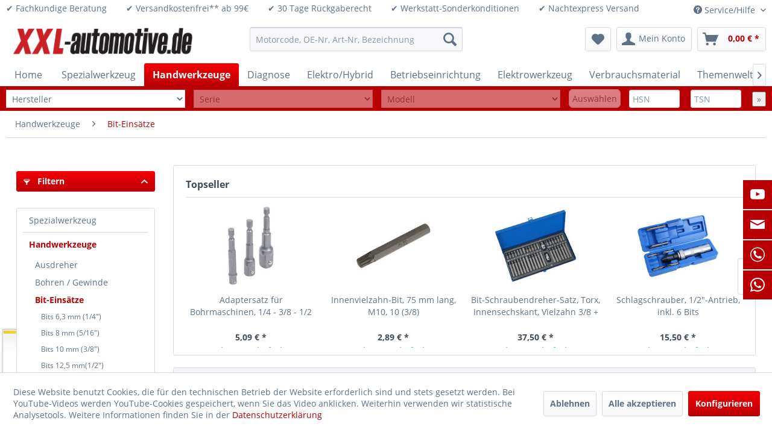

--- FILE ---
content_type: text/html; charset=UTF-8
request_url: https://www.xxl-automotive.de/handwerkzeuge/bit-einsaetze/
body_size: 30250
content:
<!DOCTYPE html>
<html class="no-js" lang="de" itemscope="itemscope" itemtype="https://schema.org/WebPage">
<head>
<meta charset="utf-8">
<meta name="author" content="" />
<meta name="robots" content="index,follow" />
<meta name="revisit-after" content="15 days" />
<meta name="keywords" content="" />
<meta name="description" content="" />
<meta property="og:type" content="product.group" />
<meta property="og:site_name" content="XXL-Automotive" />
<meta property="og:title" content="Bit-Einsätze" />
<meta property="og:description" content="" />
<meta name="twitter:card" content="product" />
<meta name="twitter:site" content="XXL-Automotive" />
<meta name="twitter:title" content="Bit-Einsätze" />
<meta name="twitter:description" content="" />
<meta property="og:image" content="https://www.xxl-automotive.de/media/image/8d/b6/49/Logo-XXL.png" />
<meta name="twitter:image" content="https://www.xxl-automotive.de/media/image/8d/b6/49/Logo-XXL.png" />
<meta itemprop="copyrightHolder" content="XXL-Automotive" />
<meta itemprop="copyrightYear" content="2014" />
<meta itemprop="isFamilyFriendly" content="True" />
<meta itemprop="image" content="https://www.xxl-automotive.de/media/image/8d/b6/49/Logo-XXL.png" />
<meta name="viewport" content="width=device-width, initial-scale=1.0">
<meta name="mobile-web-app-capable" content="yes">
<meta name="apple-mobile-web-app-title" content="XXL-Automotive">
<meta name="apple-mobile-web-app-capable" content="yes">
<meta name="apple-mobile-web-app-status-bar-style" content="default">
<link rel="apple-touch-icon-precomposed" href="https://www.xxl-automotive.de/media/image/cf/48/41/Icon_180x180.png">
<link rel="shortcut icon" href="https://www.xxl-automotive.de/media/unknown/c3/22/7e/faviconUuzFqZ7whQC0t.ico">
<meta name="msapplication-navbutton-color" content="#B90005" />
<meta name="application-name" content="XXL-Automotive" />
<meta name="msapplication-starturl" content="https://www.xxl-automotive.de/" />
<meta name="msapplication-window" content="width=1024;height=768" />
<meta name="msapplication-TileImage" content="https://www.xxl-automotive.de/media/image/df/38/29/Icon_150x150.png">
<meta name="msapplication-TileColor" content="#B90005">
<meta name="theme-color" content="#B90005" />
<link rel="canonical" href="https://www.xxl-automotive.de/handwerkzeuge/bit-einsaetze/"/>
<title itemprop="name">Bit-Einsätze | Handwerkzeuge | XXL-Automotive</title>
<link href="/web/cache/1758732057_88b0c3829cbd2244e036e6cebbf396e7.css" media="all" rel="stylesheet" type="text/css" />
<style>img.lazy,img.lazyloading {background: url("[data-uri]") no-repeat 50% 50%;background-size: 20%;}</style>
<script>
var _paq = window._paq = window._paq || [];
/* tracker methods like "setCustomDimension" should be called before "trackPageView" */
_paq.push(['trackPageView']);
_paq.push(['enableLinkTracking']);
(function() {
var u="//www.xxl-automotive.de/xxl_matomo/";
_paq.push(['setTrackerUrl', u+'matomo.php']);
_paq.push(['setSiteId', '1']);
var d=document, g=d.createElement('script'), s=d.getElementsByTagName('script')[0];
g.async=true; g.src=u+'matomo.js'; s.parentNode.insertBefore(g,s);
})();
</script>
</head>
<body class="is--ctl-listing is--act-index" >
<div data-paypalUnifiedMetaDataContainer="true" data-paypalUnifiedRestoreOrderNumberUrl="https://www.xxl-automotive.de/widgets/PaypalUnifiedOrderNumber/restoreOrderNumber" class="is--hidden">
</div>
<div class="page-wrap">
<noscript class="noscript-main">
<div class="alert is--warning">
<div class="alert--icon">
<i class="icon--element icon--warning"></i>
</div>
<div class="alert--content">
Um XXL-Automotive in vollem Umfang nutzen zu k&ouml;nnen, empfehlen wir Ihnen Javascript in Ihrem Browser zu aktiveren.
</div>
</div>
</noscript>
<header class="header-main">
<div class="top-bar">
<div class="container block-group">
&#10004; Fachkundige Beratung&nbsp;&nbsp;&nbsp;&nbsp;&nbsp;&nbsp;&nbsp;&nbsp;&#10004; Versandkostenfrei** ab 99&euro;&nbsp;&nbsp;&nbsp;&nbsp;&nbsp;&nbsp;&nbsp;&nbsp;&#10004; 30 Tage Rückgaberecht&nbsp;&nbsp;&nbsp;&nbsp;&nbsp;&nbsp;&nbsp;&nbsp;&#10004; Werkstatt-Sonderkonditionen&nbsp;&nbsp;&nbsp;&nbsp;&nbsp;&nbsp;&nbsp;&nbsp;&#10004; Nachtexpress Versand&nbsp;&nbsp;&nbsp;&nbsp;&nbsp;&nbsp;&nbsp;&nbsp;
<nav class="top-bar--navigation block" role="menubar">

    



    

<div class="navigation--entry entry--compare is--hidden" role="menuitem" aria-haspopup="true" data-drop-down-menu="true">
    

</div>
<div class="navigation--entry entry--service has--drop-down" role="menuitem" aria-haspopup="true" data-drop-down-menu="true">
<i class="icon--service"></i> Service/Hilfe
<ul class="service--list is--rounded" role="menu">
<li class="service--entry" role="menuitem">
<a class="service--link" href="javascript:openCookieConsentManager()" title="Cookie-Einstellungen" >
Cookie-Einstellungen
</a>
</li>
<li class="service--entry" role="menuitem">
<a class="service--link" href="https://www.xxl-automotive.de/information-zur-barrierefreiheit" title="Information zur Barrierefreiheit" >
Information zur Barrierefreiheit
</a>
</li>
<li class="service--entry" role="menuitem">
<a class="service--link" href="https://www.xxl-automotive.de/registerFC/index/sValidation/Vk1" title="Werkstatt-Anmeldung" >
Werkstatt-Anmeldung
</a>
</li>
<li class="service--entry" role="menuitem">
<a class="service--link" href="https://www.xxl-automotive.de/rueckruf-anlegen" title="Rückruf anlegen" target="_self">
Rückruf anlegen
</a>
</li>
<li class="service--entry" role="menuitem">
<a class="service--link" href="https://www.xxl-automotive.de/kontaktformular" title="Kontakt" target="_self">
Kontakt
</a>
</li>
<li class="service--entry" role="menuitem">
<a class="service--link" href="https://www.xxl-automotive.de/ueber-uns" title="Über uns" >
Über uns
</a>
</li>
<li class="service--entry" role="menuitem">
<a class="service--link" href="https://www.xxl-automotive.de/datenschutz" title="Datenschutz" >
Datenschutz
</a>
</li>
<li class="service--entry" role="menuitem">
<a class="service--link" href="https://www.xxl-automotive.de/versand-und-zahlungsbedingungen" title="Versand und Zahlungsbedingungen" >
Versand und Zahlungsbedingungen
</a>
</li>
<li class="service--entry" role="menuitem">
<a class="service--link" href="https://www.xxl-automotive.de/altoelentsorgung" title="Altölentsorgung" >
Altölentsorgung
</a>
</li>
<li class="service--entry" role="menuitem">
<a class="service--link" href="https://www.xxl-automotive.de/agb" title="AGB" >
AGB
</a>
</li>
<li class="service--entry" role="menuitem">
<a class="service--link" href="https://www.xxl-automotive.de/widerrufsrecht/muster-widerrufsformular" title="Widerrufsrecht / Muster-Widerrufsformular" >
Widerrufsrecht / Muster-Widerrufsformular
</a>
</li>
<li class="service--entry" role="menuitem">
<a class="service--link" href="https://www.xxl-automotive.de/batteriegesetz" title="Batteriegesetz" >
Batteriegesetz
</a>
</li>
<li class="service--entry" role="menuitem">
<a class="service--link" href="https://www.xxl-automotive.de/widerruf" title="Widerruf" target="_parent">
Widerruf
</a>
</li>
<li class="service--entry" role="menuitem">
<a class="service--link" href="https://www.xxl-automotive.de/impressum" title="Impressum" >
Impressum
</a>
</li>
</ul>
</div>
</nav>
</div>
</div>
<div class="container header--navigation">
<div class="logo-main block-group" role="banner">
<div class="logo--shop block">
<a class="logo--link" href="https://www.xxl-automotive.de/" title="XXL-Automotive - zur Startseite wechseln">
<picture>
<source srcset="https://www.xxl-automotive.de/media/image/8d/b6/49/Logo-XXL.png" media="(min-width: 78.75em)">
<source srcset="https://www.xxl-automotive.de/media/image/8d/b6/49/Logo-XXL.png" media="(min-width: 64em)">
<source srcset="https://www.xxl-automotive.de/media/image/8d/b6/49/Logo-XXL.png" media="(min-width: 48em)">
<img srcset="https://www.xxl-automotive.de/media/image/8d/b6/49/Logo-XXL.png" alt="XXL-Automotive - zur Startseite wechseln" />
</picture>
</a>
</div>
</div>
<nav class="shop--navigation block-group">
<ul class="navigation--list block-group" role="menubar">
<li class="navigation--entry entry--menu-left" role="menuitem">
<a class="entry--link entry--trigger btn is--icon-left" href="#offcanvas--left" data-offcanvas="true" data-offCanvasSelector=".sidebar-main" aria-label="Menü">
<i class="icon--menu"></i> Menü
</a>
</li>
<li class="navigation--entry entry--search" role="menuitem" data-search="true" aria-haspopup="true" data-minLength="3">
<a class="btn entry--link entry--trigger" href="#show-hide--search" title="Suche anzeigen / schließen" aria-label="Suche anzeigen / schließen">
<i class="icon--search"></i>
<span class="search--display">Suchen</span>
</a>
<form action="/search" method="get" class="main-search--form">
<input type="search" name="sSearch" aria-label="Motorcode, OE-Nr, Art-Nr, Bezeichnung" class="main-search--field" autocomplete="off" autocapitalize="off" placeholder="Motorcode, OE-Nr, Art-Nr, Bezeichnung" maxlength="30" />
<button type="submit" class="main-search--button" aria-label="Suchen">
<i class="icon--search"></i>
<span class="main-search--text">Suchen</span>
</button>
<div class="form--ajax-loader">&nbsp;</div>
</form>
<div class="main-search--results"></div>
</li>

    <li class="navigation--entry entry--notepad" role="menuitem">
        
        <a href="https://www.xxl-automotive.de/note" title="Merkzettel" aria-label="Merkzettel" class="btn">
            <i class="icon--heart"></i>
                    </a>
    </li>




    <li class="navigation--entry entry--account with-slt"
        role="menuitem"
        data-offcanvas="true"
        data-offCanvasSelector=".account--dropdown-navigation">
        
            <a href="https://www.xxl-automotive.de/account"
               title="Mein Konto"
               aria-label="Mein Konto"
               class="btn is--icon-left entry--link account--link">
                <i class="icon--account"></i>
                                    <span class="account--display">
                        Mein Konto
                    </span>
                            </a>
        

                    
                <div class="account--dropdown-navigation">

                    
                        <div class="navigation--smartphone">
                            <div class="entry--close-off-canvas">
                                <a href="#close-account-menu"
                                   class="account--close-off-canvas"
                                   title="Menü schließen"
                                   aria-label="Menü schließen">
                                    Menü schließen <i class="icon--arrow-right"></i>
                                </a>
                            </div>
                        </div>
                    

                    
                            <div class="account--menu is--rounded is--personalized">
        
                            
                
                                            <span class="navigation--headline">
                            Mein Konto
                        </span>
                                    

                
                <div class="account--menu-container">

                    
                        
                        <ul class="sidebar--navigation navigation--list is--level0 show--active-items">
                            
                                
                                
                                    
                                                                                    <li class="navigation--entry">
                                                <span class="navigation--signin">
                                                    <a href="https://www.xxl-automotive.de/account#hide-registration"
                                                       class="blocked--link btn is--primary navigation--signin-btn"
                                                       data-collapseTarget="#registration"
                                                       data-action="close">
                                                        Anmelden
                                                    </a>
                                                    <span class="navigation--register">
                                                        oder
                                                        <a href="https://www.xxl-automotive.de/account#show-registration"
                                                           class="blocked--link"
                                                           data-collapseTarget="#registration"
                                                           data-action="open">
                                                            registrieren
                                                        </a>
                                                    </span>
                                                </span>
                                            </li>
                                                                            

                                    
                                        <li class="navigation--entry">
                                            <a href="https://www.xxl-automotive.de/account" title="Übersicht" class="navigation--link">
                                                Übersicht
                                            </a>
                                        </li>
                                    
                                

                                
                                
                                    <li class="navigation--entry">
                                        <a href="https://www.xxl-automotive.de/account/profile" title="Persönliche Daten" class="navigation--link" rel="nofollow">
                                            Persönliche Daten
                                        </a>
                                    </li>
                                

                                
                                
                                                                            
                                            <li class="navigation--entry">
                                                <a href="https://www.xxl-automotive.de/address/index/sidebar/" title="Adressen" class="navigation--link" rel="nofollow">
                                                    Adressen
                                                </a>
                                            </li>
                                        
                                                                    

                                
                                
                                    <li class="navigation--entry">
                                        <a href="https://www.xxl-automotive.de/account/payment" title="Zahlungsarten" class="navigation--link" rel="nofollow">
                                            Zahlungsarten
                                        </a>
                                    </li>
                                

                                
                                
                                    <li class="navigation--entry">
                                        <a href="https://www.xxl-automotive.de/account/orders" title="Bestellungen" class="navigation--link" rel="nofollow">
                                            Bestellungen
                                        </a>
                                    </li>
                                

                                
                                
                                                                            <li class="navigation--entry">
                                            <a href="https://www.xxl-automotive.de/account/downloads" title="Sofortdownloads" class="navigation--link" rel="nofollow">
                                                Sofortdownloads
                                            </a>
                                        </li>
                                                                    

                                
                                
                                    <li class="navigation--entry">
                                        <a href="https://www.xxl-automotive.de/note" title="Merkzettel" class="navigation--link" rel="nofollow">
                                            Merkzettel
                                        </a>
                                    </li>
                                

                                
                                
                                                                    

                                
                                
                                                                    
                            
                        </ul>
                    
                </div>
                    
    </div>
                    
                </div>
            
            </li>




    <li class="navigation--entry entry--cart" role="menuitem">
        
        <a class="btn is--icon-left cart--link" href="https://www.xxl-automotive.de/checkout/cart" title="Warenkorb" aria-label="Warenkorb">
            <span class="cart--display">
                                    Warenkorb
                            </span>

            <span class="badge is--primary is--minimal cart--quantity is--hidden">0</span>

            <i class="icon--basket"></i>

            <span class="cart--amount">
                0,00&nbsp;&euro; *
            </span>
        </a>
        <div class="ajax-loader">&nbsp;</div>
    </li>




</ul>
</nav>
<div class="container--ajax-cart" data-collapse-cart="true" data-displayMode="offcanvas"></div>
</div>
</header>
<nav class="navigation-main">
<div class="container" data-menu-scroller="true" data-listSelector=".navigation--list.container" data-viewPortSelector=".navigation--list-wrapper">
<div class="navigation--list-wrapper">
<ul class="navigation--list container" role="menubar" itemscope="itemscope" itemtype="https://schema.org/SiteNavigationElement">
<li class="navigation--entry is--home" role="menuitem"><a class="navigation--link is--first" href="https://www.xxl-automotive.de/" title="Home" aria-label="Home" itemprop="url"><span itemprop="name">Home</span></a></li>
<li class="navigation--entry" role="menuitem">
<a class="navigation--link" href="https://www.xxl-automotive.de/spezialwerkzeug/" title="Spezialwerkzeug" aria-label="Spezialwerkzeug" itemprop="url">
<span itemprop="name">Spezialwerkzeug</span>
</a>
</li><li class="navigation--entry is--active" role="menuitem">
<a class="navigation--link is--active" href="https://www.xxl-automotive.de/handwerkzeuge/" title="Handwerkzeuge" aria-label="Handwerkzeuge" itemprop="url">
<span itemprop="name">Handwerkzeuge</span>
</a>
</li><li class="navigation--entry" role="menuitem">
<a class="navigation--link" href="https://www.xxl-automotive.de/diagnose/" title="Diagnose" aria-label="Diagnose" itemprop="url">
<span itemprop="name">Diagnose</span>
</a>
</li><li class="navigation--entry" role="menuitem">
<a class="navigation--link" href="https://www.xxl-automotive.de/elektrohybrid/" title="Elektro/Hybrid" aria-label="Elektro/Hybrid" itemprop="url">
<span itemprop="name">Elektro/Hybrid</span>
</a>
</li><li class="navigation--entry" role="menuitem">
<a class="navigation--link" href="https://www.xxl-automotive.de/betriebseinrichtung/" title="Betriebseinrichtung" aria-label="Betriebseinrichtung" itemprop="url">
<span itemprop="name">Betriebseinrichtung</span>
</a>
</li><li class="navigation--entry" role="menuitem">
<a class="navigation--link" href="https://www.xxl-automotive.de/elektrowerkzeug/" title="Elektrowerkzeug" aria-label="Elektrowerkzeug" itemprop="url">
<span itemprop="name">Elektrowerkzeug</span>
</a>
</li><li class="navigation--entry" role="menuitem">
<a class="navigation--link" href="https://www.xxl-automotive.de/verbrauchsmaterial/" title="Verbrauchsmaterial" aria-label="Verbrauchsmaterial" itemprop="url">
<span itemprop="name">Verbrauchsmaterial</span>
</a>
</li><li class="navigation--entry" role="menuitem">
<a class="navigation--link" href="https://www.xxl-automotive.de/themenwelten/" title="Themenwelten" aria-label="Themenwelten" itemprop="url">
<span itemprop="name">Themenwelten</span>
</a>
</li>            </ul>
</div>
<div class="advanced-menu" data-advanced-menu="true" data-hoverDelay="250">
<div class="menu--container">
<div class="button-container">
<a href="https://www.xxl-automotive.de/spezialwerkzeug/" class="button--category" aria-label="Zur Kategorie Spezialwerkzeug" title="Zur Kategorie Spezialwerkzeug">
<i class="icon--arrow-right"></i>
Zur Kategorie Spezialwerkzeug
</a>
<span class="button--close">
<i class="icon--cross"></i>
</span>
</div>
<div class="content--wrapper has--content has--teaser">
<ul class="menu--list menu--level-0 columns--3" style="width: 75%;">
<li class="menu--list-item item--level-0" style="width: 100%">
<a href="https://www.xxl-automotive.de/spezialwerkzeug/motorsteuerung/" class="menu--list-item-link" aria-label="Motorsteuerung" title="Motorsteuerung">Motorsteuerung</a>
<ul class="menu--list menu--level-1 columns--3">
<li class="menu--list-item item--level-1">
<a href="https://www.xxl-automotive.de/spezialwerkzeug/motorsteuerung/alfa-fiat/" class="menu--list-item-link" aria-label="Alfa / Fiat" title="Alfa / Fiat">Alfa / Fiat</a>
</li>
<li class="menu--list-item item--level-1">
<a href="https://www.xxl-automotive.de/spezialwerkzeug/motorsteuerung/lancia/" class="menu--list-item-link" aria-label="Lancia" title="Lancia">Lancia</a>
</li>
<li class="menu--list-item item--level-1">
<a href="https://www.xxl-automotive.de/spezialwerkzeug/motorsteuerung/bmw-mini/" class="menu--list-item-link" aria-label="BMW / Mini" title="BMW / Mini">BMW / Mini</a>
</li>
<li class="menu--list-item item--level-1">
<a href="https://www.xxl-automotive.de/spezialwerkzeug/motorsteuerung/chrysler/" class="menu--list-item-link" aria-label="Chrysler" title="Chrysler">Chrysler</a>
</li>
<li class="menu--list-item item--level-1">
<a href="https://www.xxl-automotive.de/spezialwerkzeug/motorsteuerung/ford-mazda/" class="menu--list-item-link" aria-label="Ford / Mazda" title="Ford / Mazda">Ford / Mazda</a>
</li>
<li class="menu--list-item item--level-1">
<a href="https://www.xxl-automotive.de/spezialwerkzeug/motorsteuerung/honda/" class="menu--list-item-link" aria-label="Honda" title="Honda">Honda</a>
</li>
<li class="menu--list-item item--level-1">
<a href="https://www.xxl-automotive.de/spezialwerkzeug/motorsteuerung/hyundai-kia/" class="menu--list-item-link" aria-label="Hyundai / Kia" title="Hyundai / Kia">Hyundai / Kia</a>
</li>
<li class="menu--list-item item--level-1">
<a href="https://www.xxl-automotive.de/spezialwerkzeug/motorsteuerung/land-rover-jaguar/" class="menu--list-item-link" aria-label="Land Rover / Jaguar" title="Land Rover / Jaguar">Land Rover / Jaguar</a>
</li>
<li class="menu--list-item item--level-1">
<a href="https://www.xxl-automotive.de/spezialwerkzeug/motorsteuerung/mercedes-smart/" class="menu--list-item-link" aria-label="Mercedes / Smart" title="Mercedes / Smart">Mercedes / Smart</a>
</li>
<li class="menu--list-item item--level-1">
<a href="https://www.xxl-automotive.de/spezialwerkzeug/motorsteuerung/mitsubishi/" class="menu--list-item-link" aria-label="Mitsubishi" title="Mitsubishi">Mitsubishi</a>
</li>
<li class="menu--list-item item--level-1">
<a href="https://www.xxl-automotive.de/spezialwerkzeug/motorsteuerung/nissan/" class="menu--list-item-link" aria-label="Nissan" title="Nissan">Nissan</a>
</li>
<li class="menu--list-item item--level-1">
<a href="https://www.xxl-automotive.de/spezialwerkzeug/motorsteuerung/peugeot-citroen/" class="menu--list-item-link" aria-label="Peugeot / Citroen" title="Peugeot / Citroen">Peugeot / Citroen</a>
</li>
<li class="menu--list-item item--level-1">
<a href="https://www.xxl-automotive.de/spezialwerkzeug/motorsteuerung/porsche/" class="menu--list-item-link" aria-label="Porsche" title="Porsche">Porsche</a>
</li>
<li class="menu--list-item item--level-1">
<a href="https://www.xxl-automotive.de/spezialwerkzeug/motorsteuerung/renault-dacia/" class="menu--list-item-link" aria-label="Renault / Dacia" title="Renault / Dacia">Renault / Dacia</a>
</li>
<li class="menu--list-item item--level-1">
<a href="https://www.xxl-automotive.de/spezialwerkzeug/motorsteuerung/rover/" class="menu--list-item-link" aria-label="Rover" title="Rover">Rover</a>
</li>
<li class="menu--list-item item--level-1">
<a href="https://www.xxl-automotive.de/spezialwerkzeug/motorsteuerung/opel-saab/" class="menu--list-item-link" aria-label="Opel / Saab" title="Opel / Saab">Opel / Saab</a>
</li>
<li class="menu--list-item item--level-1">
<a href="https://www.xxl-automotive.de/spezialwerkzeug/motorsteuerung/subaru/" class="menu--list-item-link" aria-label="Subaru" title="Subaru">Subaru</a>
</li>
<li class="menu--list-item item--level-1">
<a href="https://www.xxl-automotive.de/spezialwerkzeug/motorsteuerung/suzuki/" class="menu--list-item-link" aria-label="Suzuki" title="Suzuki">Suzuki</a>
</li>
<li class="menu--list-item item--level-1">
<a href="https://www.xxl-automotive.de/spezialwerkzeug/motorsteuerung/toyota/" class="menu--list-item-link" aria-label="Toyota" title="Toyota">Toyota</a>
</li>
<li class="menu--list-item item--level-1">
<a href="https://www.xxl-automotive.de/spezialwerkzeug/motorsteuerung/vag/" class="menu--list-item-link" aria-label="VAG" title="VAG">VAG</a>
</li>
<li class="menu--list-item item--level-1">
<a href="https://www.xxl-automotive.de/spezialwerkzeug/motorsteuerung/volvo/" class="menu--list-item-link" aria-label="Volvo" title="Volvo">Volvo</a>
</li>
<li class="menu--list-item item--level-1">
<a href="https://www.xxl-automotive.de/spezialwerkzeug/motorsteuerung/universal/" class="menu--list-item-link" aria-label="Universal" title="Universal">Universal</a>
</li>
</ul>
</li>
<li class="menu--list-item item--level-0" style="width: 100%">
<a href="https://www.xxl-automotive.de/spezialwerkzeug/motoreninstandsetzung/" class="menu--list-item-link" aria-label="Motoreninstandsetzung" title="Motoreninstandsetzung">Motoreninstandsetzung</a>
<ul class="menu--list menu--level-1 columns--3">
<li class="menu--list-item item--level-1">
<a href="https://www.xxl-automotive.de/spezialwerkzeug/motoreninstandsetzung/mess-und-prueftechnik/" class="menu--list-item-link" aria-label="Mess- und Prüftechnik" title="Mess- und Prüftechnik">Mess- und Prüftechnik</a>
</li>
<li class="menu--list-item item--level-1">
<a href="https://www.xxl-automotive.de/spezialwerkzeug/motoreninstandsetzung/reinigung-dichten/" class="menu--list-item-link" aria-label="Reinigung / Dichten" title="Reinigung / Dichten">Reinigung / Dichten</a>
</li>
<li class="menu--list-item item--level-1">
<a href="https://www.xxl-automotive.de/spezialwerkzeug/motoreninstandsetzung/zylinderkopf/" class="menu--list-item-link" aria-label="Zylinderkopf" title="Zylinderkopf">Zylinderkopf</a>
</li>
<li class="menu--list-item item--level-1">
<a href="https://www.xxl-automotive.de/spezialwerkzeug/motoreninstandsetzung/ventiltrieb/" class="menu--list-item-link" aria-label="Ventiltrieb" title="Ventiltrieb">Ventiltrieb</a>
</li>
<li class="menu--list-item item--level-1">
<a href="https://www.xxl-automotive.de/spezialwerkzeug/motoreninstandsetzung/kurbeltrieb/" class="menu--list-item-link" aria-label="Kurbeltrieb" title="Kurbeltrieb">Kurbeltrieb</a>
</li>
<li class="menu--list-item item--level-1">
<a href="https://www.xxl-automotive.de/spezialwerkzeug/motoreninstandsetzung/honwerkzeug/" class="menu--list-item-link" aria-label="Honwerkzeug" title="Honwerkzeug">Honwerkzeug</a>
</li>
<li class="menu--list-item item--level-1">
<a href="https://www.xxl-automotive.de/spezialwerkzeug/motoreninstandsetzung/ausgleichswelle/" class="menu--list-item-link" aria-label="Ausgleichswelle" title="Ausgleichswelle">Ausgleichswelle</a>
</li>
<li class="menu--list-item item--level-1">
<a href="https://www.xxl-automotive.de/spezialwerkzeug/motoreninstandsetzung/oelpumpe/" class="menu--list-item-link" aria-label="Ölpumpe" title="Ölpumpe">Ölpumpe</a>
</li>
</ul>
</li>
<li class="menu--list-item item--level-0" style="width: 100%">
<a href="https://www.xxl-automotive.de/spezialwerkzeug/bremse/" class="menu--list-item-link" aria-label="Bremse" title="Bremse">Bremse</a>
<ul class="menu--list menu--level-1 columns--3">
<li class="menu--list-item item--level-1">
<a href="https://www.xxl-automotive.de/spezialwerkzeug/bremse/abs/" class="menu--list-item-link" aria-label="ABS" title="ABS">ABS</a>
</li>
<li class="menu--list-item item--level-1">
<a href="https://www.xxl-automotive.de/spezialwerkzeug/bremse/bremskolbenruecksteller/" class="menu--list-item-link" aria-label="Bremskolbenrücksteller" title="Bremskolbenrücksteller">Bremskolbenrücksteller</a>
</li>
<li class="menu--list-item item--level-1">
<a href="https://www.xxl-automotive.de/spezialwerkzeug/bremse/bremsendienst/" class="menu--list-item-link" aria-label="Bremsendienst" title="Bremsendienst">Bremsendienst</a>
</li>
<li class="menu--list-item item--level-1">
<a href="https://www.xxl-automotive.de/spezialwerkzeug/bremse/bremsenentlueftung/" class="menu--list-item-link" aria-label="Bremsenentlüftung" title="Bremsenentlüftung">Bremsenentlüftung</a>
</li>
<li class="menu--list-item item--level-1">
<a href="https://www.xxl-automotive.de/spezialwerkzeug/bremse/bremsenentlueftungsgeraete/" class="menu--list-item-link" aria-label="Bremsenentlüftungsgeräte" title="Bremsenentlüftungsgeräte">Bremsenentlüftungsgeräte</a>
</li>
<li class="menu--list-item item--level-1">
<a href="https://www.xxl-automotive.de/spezialwerkzeug/bremse/bremsentlueftungsadapter/" class="menu--list-item-link" aria-label="Bremsentlüftungsadapter" title="Bremsentlüftungsadapter">Bremsentlüftungsadapter</a>
</li>
<li class="menu--list-item item--level-1">
<a href="https://www.xxl-automotive.de/spezialwerkzeug/bremse/bremsenboerdeln/" class="menu--list-item-link" aria-label="Bremsenbördeln" title="Bremsenbördeln">Bremsenbördeln</a>
</li>
<li class="menu--list-item item--level-1">
<a href="https://www.xxl-automotive.de/spezialwerkzeug/bremse/bremspedal/" class="menu--list-item-link" aria-label="Bremspedal" title="Bremspedal">Bremspedal</a>
</li>
<li class="menu--list-item item--level-1">
<a href="https://www.xxl-automotive.de/spezialwerkzeug/bremse/trommelbremse/" class="menu--list-item-link" aria-label="Trommelbremse" title="Trommelbremse">Trommelbremse</a>
</li>
<li class="menu--list-item item--level-1">
<a href="https://www.xxl-automotive.de/spezialwerkzeug/bremse/sonstiges/" class="menu--list-item-link" aria-label="Sonstiges" title="Sonstiges">Sonstiges</a>
</li>
</ul>
</li>
<li class="menu--list-item item--level-0" style="width: 100%">
<a href="https://www.xxl-automotive.de/spezialwerkzeug/oeldienst/" class="menu--list-item-link" aria-label="Öldienst" title="Öldienst">Öldienst</a>
<ul class="menu--list menu--level-1 columns--3">
<li class="menu--list-item item--level-1">
<a href="https://www.xxl-automotive.de/spezialwerkzeug/oeldienst/befuellen/" class="menu--list-item-link" aria-label="Befüllen" title="Befüllen">Befüllen</a>
</li>
<li class="menu--list-item item--level-1">
<a href="https://www.xxl-automotive.de/spezialwerkzeug/oeldienst/entleeren/" class="menu--list-item-link" aria-label="Entleeren" title="Entleeren">Entleeren</a>
</li>
<li class="menu--list-item item--level-1">
<a href="https://www.xxl-automotive.de/spezialwerkzeug/oeldienst/oelablassschraube-oelwanne/" class="menu--list-item-link" aria-label="Ölablassschraube / Ölwanne" title="Ölablassschraube / Ölwanne">Ölablassschraube / Ölwanne</a>
</li>
<li class="menu--list-item item--level-1">
<a href="https://www.xxl-automotive.de/spezialwerkzeug/oeldienst/oelfilterschluessel/" class="menu--list-item-link" aria-label="Ölfilterschlüssel" title="Ölfilterschlüssel">Ölfilterschlüssel</a>
</li>
<li class="menu--list-item item--level-1">
<a href="https://www.xxl-automotive.de/spezialwerkzeug/oeldienst/oelpeilstab/" class="menu--list-item-link" aria-label="Ölpeilstab" title="Ölpeilstab">Ölpeilstab</a>
</li>
<li class="menu--list-item item--level-1">
<a href="https://www.xxl-automotive.de/spezialwerkzeug/oeldienst/diagnose/" class="menu--list-item-link" aria-label="Diagnose" title="Diagnose">Diagnose</a>
</li>
</ul>
</li>
<li class="menu--list-item item--level-0" style="width: 100%">
<a href="https://www.xxl-automotive.de/spezialwerkzeug/auspuff/" class="menu--list-item-link" aria-label="Auspuff" title="Auspuff">Auspuff</a>
</li>
<li class="menu--list-item item--level-0" style="width: 100%">
<a href="https://www.xxl-automotive.de/spezialwerkzeug/kuehlung/" class="menu--list-item-link" aria-label="Kühlung" title="Kühlung">Kühlung</a>
<ul class="menu--list menu--level-1 columns--3">
<li class="menu--list-item item--level-1">
<a href="https://www.xxl-automotive.de/spezialwerkzeug/kuehlung/befuellen-entleeren/" class="menu--list-item-link" aria-label="Befüllen / Entleeren" title="Befüllen / Entleeren">Befüllen / Entleeren</a>
</li>
<li class="menu--list-item item--level-1">
<a href="https://www.xxl-automotive.de/spezialwerkzeug/kuehlung/diagnose/" class="menu--list-item-link" aria-label="Diagnose" title="Diagnose">Diagnose</a>
</li>
<li class="menu--list-item item--level-1">
<a href="https://www.xxl-automotive.de/spezialwerkzeug/kuehlung/system-abdruecken/" class="menu--list-item-link" aria-label="System Abdrücken" title="System Abdrücken">System Abdrücken</a>
</li>
<li class="menu--list-item item--level-1">
<a href="https://www.xxl-automotive.de/spezialwerkzeug/kuehlung/schlaeuche-leitungen/" class="menu--list-item-link" aria-label="Schläuche / Leitungen" title="Schläuche / Leitungen">Schläuche / Leitungen</a>
</li>
<li class="menu--list-item item--level-1">
<a href="https://www.xxl-automotive.de/spezialwerkzeug/kuehlung/visco-luefter/" class="menu--list-item-link" aria-label="Visco / Lüfter" title="Visco / Lüfter">Visco / Lüfter</a>
</li>
<li class="menu--list-item item--level-1">
<a href="https://www.xxl-automotive.de/spezialwerkzeug/kuehlung/wasserpumpe/" class="menu--list-item-link" aria-label="Wasserpumpe" title="Wasserpumpe">Wasserpumpe</a>
</li>
<li class="menu--list-item item--level-1">
<a href="https://www.xxl-automotive.de/spezialwerkzeug/kuehlung/schalter-und-sensoren/" class="menu--list-item-link" aria-label="Schalter und Sensoren" title="Schalter und Sensoren">Schalter und Sensoren</a>
</li>
</ul>
</li>
<li class="menu--list-item item--level-0" style="width: 100%">
<a href="https://www.xxl-automotive.de/spezialwerkzeug/airbag/" class="menu--list-item-link" aria-label="Airbag" title="Airbag">Airbag</a>
</li>
<li class="menu--list-item item--level-0" style="width: 100%">
<a href="https://www.xxl-automotive.de/spezialwerkzeug/kupplung-getriebe/" class="menu--list-item-link" aria-label="Kupplung / Getriebe" title="Kupplung / Getriebe">Kupplung / Getriebe</a>
<ul class="menu--list menu--level-1 columns--3">
<li class="menu--list-item item--level-1">
<a href="https://www.xxl-automotive.de/spezialwerkzeug/kupplung-getriebe/befuellen/" class="menu--list-item-link" aria-label="Befüllen" title="Befüllen">Befüllen</a>
</li>
<li class="menu--list-item item--level-1">
<a href="https://www.xxl-automotive.de/spezialwerkzeug/kupplung-getriebe/entleeren/" class="menu--list-item-link" aria-label="Entleeren" title="Entleeren">Entleeren</a>
</li>
<li class="menu--list-item item--level-1">
<a href="https://www.xxl-automotive.de/spezialwerkzeug/kupplung-getriebe/getriebeheber/" class="menu--list-item-link" aria-label="Getriebeheber" title="Getriebeheber">Getriebeheber</a>
</li>
<li class="menu--list-item item--level-1">
<a href="https://www.xxl-automotive.de/spezialwerkzeug/kupplung-getriebe/kupplung/" class="menu--list-item-link" aria-label="Kupplung" title="Kupplung">Kupplung</a>
</li>
<li class="menu--list-item item--level-1">
<a href="https://www.xxl-automotive.de/spezialwerkzeug/kupplung-getriebe/kupplungs-schaltbetaetigung/" class="menu--list-item-link" aria-label="Kupplungs &amp; Schaltbetätigung" title="Kupplungs &amp; Schaltbetätigung">Kupplungs & Schaltbetätigung</a>
</li>
<li class="menu--list-item item--level-1">
<a href="https://www.xxl-automotive.de/spezialwerkzeug/kupplung-getriebe/kupplung-entlueftung/" class="menu--list-item-link" aria-label="Kupplung Entlüftung" title="Kupplung Entlüftung">Kupplung Entlüftung</a>
</li>
<li class="menu--list-item item--level-1">
<a href="https://www.xxl-automotive.de/spezialwerkzeug/kupplung-getriebe/instandsetzung-pruefung/" class="menu--list-item-link" aria-label="Instandsetzung &amp; Prüfung" title="Instandsetzung &amp; Prüfung">Instandsetzung & Prüfung</a>
</li>
<li class="menu--list-item item--level-1">
<a href="https://www.xxl-automotive.de/spezialwerkzeug/kupplung-getriebe/oelfilter/" class="menu--list-item-link" aria-label="Ölfilter" title="Ölfilter">Ölfilter</a>
</li>
<li class="menu--list-item item--level-1">
<a href="https://www.xxl-automotive.de/spezialwerkzeug/kupplung-getriebe/oelpeilstab/" class="menu--list-item-link" aria-label="Ölpeilstab" title="Ölpeilstab">Ölpeilstab</a>
</li>
<li class="menu--list-item item--level-1">
<a href="https://www.xxl-automotive.de/spezialwerkzeug/kupplung-getriebe/schwungrad/" class="menu--list-item-link" aria-label="Schwungrad" title="Schwungrad">Schwungrad</a>
</li>
</ul>
</li>
<li class="menu--list-item item--level-0" style="width: 100%">
<a href="https://www.xxl-automotive.de/spezialwerkzeug/glueh-zuendkerzen/" class="menu--list-item-link" aria-label="Glüh- / Zündkerzen" title="Glüh- / Zündkerzen">Glüh- / Zündkerzen</a>
<ul class="menu--list menu--level-1 columns--3">
<li class="menu--list-item item--level-1">
<a href="https://www.xxl-automotive.de/spezialwerkzeug/glueh-zuendkerzen/gewindereparatur/" class="menu--list-item-link" aria-label="Gewindereparatur" title="Gewindereparatur">Gewindereparatur</a>
</li>
<li class="menu--list-item item--level-1">
<a href="https://www.xxl-automotive.de/spezialwerkzeug/glueh-zuendkerzen/stecker-spulen-demontage/" class="menu--list-item-link" aria-label="Stecker-/ Spulen Demontage" title="Stecker-/ Spulen Demontage">Stecker-/ Spulen Demontage</a>
</li>
<li class="menu--list-item item--level-1">
<a href="https://www.xxl-automotive.de/spezialwerkzeug/glueh-zuendkerzen/kompressionspruefung-adapter/" class="menu--list-item-link" aria-label="Kompressionsprüfung/ Adapter" title="Kompressionsprüfung/ Adapter">Kompressionsprüfung/ Adapter</a>
</li>
<li class="menu--list-item item--level-1">
<a href="https://www.xxl-automotive.de/spezialwerkzeug/glueh-zuendkerzen/spezial-steckschluesseleinsaetze/" class="menu--list-item-link" aria-label="Spezial Steckschlüsseleinsätze" title="Spezial Steckschlüsseleinsätze">Spezial Steckschlüsseleinsätze</a>
</li>
<li class="menu--list-item item--level-1">
<a href="https://www.xxl-automotive.de/spezialwerkzeug/glueh-zuendkerzen/abgerissene-gluehkerzen-u.-spitzen/" class="menu--list-item-link" aria-label="Abgerissene Glühkerzen u. -spitzen" title="Abgerissene Glühkerzen u. -spitzen">Abgerissene Glühkerzen u. -spitzen</a>
</li>
<li class="menu--list-item item--level-1">
<a href="https://www.xxl-automotive.de/spezialwerkzeug/glueh-zuendkerzen/demontage/" class="menu--list-item-link" aria-label="Demontage" title="Demontage">Demontage</a>
</li>
<li class="menu--list-item item--level-1">
<a href="https://www.xxl-automotive.de/spezialwerkzeug/glueh-zuendkerzen/reinigung/" class="menu--list-item-link" aria-label="Reinigung" title="Reinigung">Reinigung</a>
</li>
<li class="menu--list-item item--level-1">
<a href="https://www.xxl-automotive.de/spezialwerkzeug/glueh-zuendkerzen/pruefwerkzeug/" class="menu--list-item-link" aria-label="Prüfwerkzeug" title="Prüfwerkzeug">Prüfwerkzeug</a>
</li>
</ul>
</li>
<li class="menu--list-item item--level-0" style="width: 100%">
<a href="https://www.xxl-automotive.de/spezialwerkzeug/kraftstoff-einspritzung/" class="menu--list-item-link" aria-label="Kraftstoff / Einspritzung" title="Kraftstoff / Einspritzung">Kraftstoff / Einspritzung</a>
<ul class="menu--list menu--level-1 columns--3">
<li class="menu--list-item item--level-1">
<a href="https://www.xxl-automotive.de/spezialwerkzeug/kraftstoff-einspritzung/entlueftung-befuellen/" class="menu--list-item-link" aria-label="Entlüftung / Befüllen" title="Entlüftung / Befüllen">Entlüftung / Befüllen</a>
</li>
<li class="menu--list-item item--level-1">
<a href="https://www.xxl-automotive.de/spezialwerkzeug/kraftstoff-einspritzung/filterwechsel/" class="menu--list-item-link" aria-label="Filterwechsel" title="Filterwechsel">Filterwechsel</a>
</li>
<li class="menu--list-item item--level-1">
<a href="https://www.xxl-automotive.de/spezialwerkzeug/kraftstoff-einspritzung/einspritzpumpe/" class="menu--list-item-link" aria-label="Einspritzpumpe" title="Einspritzpumpe">Einspritzpumpe</a>
</li>
<li class="menu--list-item item--level-1">
<a href="https://www.xxl-automotive.de/spezialwerkzeug/kraftstoff-einspritzung/einspritzduesen-de-montage/" class="menu--list-item-link" aria-label="Einspritzdüsen De-/Montage" title="Einspritzdüsen De-/Montage">Einspritzdüsen De-/Montage</a>
</li>
<li class="menu--list-item item--level-1">
<a href="https://www.xxl-automotive.de/spezialwerkzeug/kraftstoff-einspritzung/leitung-tank/" class="menu--list-item-link" aria-label="Leitung / Tank" title="Leitung / Tank">Leitung / Tank</a>
</li>
<li class="menu--list-item item--level-1">
<a href="https://www.xxl-automotive.de/spezialwerkzeug/kraftstoff-einspritzung/diagnose-pruefen/" class="menu--list-item-link" aria-label="Diagnose / Prüfen" title="Diagnose / Prüfen">Diagnose / Prüfen</a>
</li>
</ul>
</li>
<li class="menu--list-item item--level-0" style="width: 100%">
<a href="https://www.xxl-automotive.de/spezialwerkzeug/nebenaggregate/" class="menu--list-item-link" aria-label="Nebenaggregate" title="Nebenaggregate">Nebenaggregate</a>
<ul class="menu--list menu--level-1 columns--3">
<li class="menu--list-item item--level-1">
<a href="https://www.xxl-automotive.de/spezialwerkzeug/nebenaggregate/generator/" class="menu--list-item-link" aria-label="Generator" title="Generator">Generator</a>
</li>
<li class="menu--list-item item--level-1">
<a href="https://www.xxl-automotive.de/spezialwerkzeug/nebenaggregate/keilrippenriemen/" class="menu--list-item-link" aria-label="Keilrippenriemen" title="Keilrippenriemen">Keilrippenriemen</a>
</li>
<li class="menu--list-item item--level-1">
<a href="https://www.xxl-automotive.de/spezialwerkzeug/nebenaggregate/klima/" class="menu--list-item-link" aria-label="Klima" title="Klima">Klima</a>
</li>
<li class="menu--list-item item--level-1">
<a href="https://www.xxl-automotive.de/spezialwerkzeug/nebenaggregate/turbolader/" class="menu--list-item-link" aria-label="Turbolader" title="Turbolader">Turbolader</a>
</li>
</ul>
</li>
<li class="menu--list-item item--level-0" style="width: 100%">
<a href="https://www.xxl-automotive.de/spezialwerkzeug/wellendichtring/" class="menu--list-item-link" aria-label="Wellendichtring" title="Wellendichtring">Wellendichtring</a>
</li>
<li class="menu--list-item item--level-0" style="width: 100%">
<a href="https://www.xxl-automotive.de/spezialwerkzeug/fahrwerk-achse/" class="menu--list-item-link" aria-label="Fahrwerk / Achse" title="Fahrwerk / Achse">Fahrwerk / Achse</a>
<ul class="menu--list menu--level-1 columns--3">
<li class="menu--list-item item--level-1">
<a href="https://www.xxl-automotive.de/spezialwerkzeug/fahrwerk-achse/abzieher/" class="menu--list-item-link" aria-label="Abzieher" title="Abzieher">Abzieher</a>
</li>
<li class="menu--list-item item--level-1">
<a href="https://www.xxl-automotive.de/spezialwerkzeug/fahrwerk-achse/antriebswellen/" class="menu--list-item-link" aria-label="Antriebswellen" title="Antriebswellen">Antriebswellen</a>
</li>
<li class="menu--list-item item--level-1">
<a href="https://www.xxl-automotive.de/spezialwerkzeug/fahrwerk-achse/druckstuecke-huelsen/" class="menu--list-item-link" aria-label="Druckstücke / Hülsen" title="Druckstücke / Hülsen">Druckstücke / Hülsen</a>
</li>
<li class="menu--list-item item--level-1">
<a href="https://www.xxl-automotive.de/spezialwerkzeug/fahrwerk-achse/federspanner/" class="menu--list-item-link" aria-label="Federspanner" title="Federspanner">Federspanner</a>
</li>
<li class="menu--list-item item--level-1">
<a href="https://www.xxl-automotive.de/spezialwerkzeug/fahrwerk-achse/hinterachslagerung/" class="menu--list-item-link" aria-label="Hinterachslagerung" title="Hinterachslagerung">Hinterachslagerung</a>
</li>
<li class="menu--list-item item--level-1">
<a href="https://www.xxl-automotive.de/spezialwerkzeug/fahrwerk-achse/hydraulik-pressen-spindeln/" class="menu--list-item-link" aria-label="Hydraulik / Pressen / Spindeln" title="Hydraulik / Pressen / Spindeln">Hydraulik / Pressen / Spindeln</a>
</li>
<li class="menu--list-item item--level-1">
<a href="https://www.xxl-automotive.de/spezialwerkzeug/fahrwerk-achse/lenkung/" class="menu--list-item-link" aria-label="Lenkung" title="Lenkung">Lenkung</a>
</li>
<li class="menu--list-item item--level-1">
<a href="https://www.xxl-automotive.de/spezialwerkzeug/fahrwerk-achse/radlager/" class="menu--list-item-link" aria-label="Radlager" title="Radlager">Radlager</a>
</li>
<li class="menu--list-item item--level-1">
<a href="https://www.xxl-automotive.de/spezialwerkzeug/fahrwerk-achse/spurstange/" class="menu--list-item-link" aria-label="Spurstange" title="Spurstange">Spurstange</a>
</li>
<li class="menu--list-item item--level-1">
<a href="https://www.xxl-automotive.de/spezialwerkzeug/fahrwerk-achse/spur-sturz/" class="menu--list-item-link" aria-label="Spur / Sturz" title="Spur / Sturz">Spur / Sturz</a>
</li>
<li class="menu--list-item item--level-1">
<a href="https://www.xxl-automotive.de/spezialwerkzeug/fahrwerk-achse/stossdaempfer-federn/" class="menu--list-item-link" aria-label="Stoßdämpfer / Federn" title="Stoßdämpfer / Federn">Stoßdämpfer / Federn</a>
</li>
<li class="menu--list-item item--level-1">
<a href="https://www.xxl-automotive.de/spezialwerkzeug/fahrwerk-achse/vorderachslagerung/" class="menu--list-item-link" aria-label="Vorderachslagerung" title="Vorderachslagerung">Vorderachslagerung</a>
</li>
</ul>
</li>
<li class="menu--list-item item--level-0" style="width: 100%">
<a href="https://www.xxl-automotive.de/spezialwerkzeug/rad-reifen-felgen/" class="menu--list-item-link" aria-label="Rad Reifen Felgen" title="Rad Reifen Felgen">Rad Reifen Felgen</a>
<ul class="menu--list menu--level-1 columns--3">
<li class="menu--list-item item--level-1">
<a href="https://www.xxl-automotive.de/spezialwerkzeug/rad-reifen-felgen/felgenaufbereitung/" class="menu--list-item-link" aria-label="Felgenaufbereitung" title="Felgenaufbereitung">Felgenaufbereitung</a>
</li>
<li class="menu--list-item item--level-1">
<a href="https://www.xxl-automotive.de/spezialwerkzeug/rad-reifen-felgen/felgenschloss/" class="menu--list-item-link" aria-label="Felgenschloss" title="Felgenschloss">Felgenschloss</a>
</li>
<li class="menu--list-item item--level-1">
<a href="https://www.xxl-automotive.de/spezialwerkzeug/rad-reifen-felgen/montieren-wuchten/" class="menu--list-item-link" aria-label="Montieren / Wuchten" title="Montieren / Wuchten">Montieren / Wuchten</a>
</li>
<li class="menu--list-item item--level-1">
<a href="https://www.xxl-automotive.de/spezialwerkzeug/rad-reifen-felgen/radwechsel/" class="menu--list-item-link" aria-label="Radwechsel" title="Radwechsel">Radwechsel</a>
</li>
<li class="menu--list-item item--level-1">
<a href="https://www.xxl-automotive.de/spezialwerkzeug/rad-reifen-felgen/reifenreparatur/" class="menu--list-item-link" aria-label="Reifenreparatur" title="Reifenreparatur">Reifenreparatur</a>
</li>
</ul>
</li>
<li class="menu--list-item item--level-0" style="width: 100%">
<a href="https://www.xxl-automotive.de/spezialwerkzeug/karosserie/" class="menu--list-item-link" aria-label="Karosserie" title="Karosserie">Karosserie</a>
<ul class="menu--list menu--level-1 columns--3">
<li class="menu--list-item item--level-1">
<a href="https://www.xxl-automotive.de/spezialwerkzeug/karosserie/autoscheiben/" class="menu--list-item-link" aria-label="Autoscheiben" title="Autoscheiben">Autoscheiben</a>
</li>
<li class="menu--list-item item--level-1">
<a href="https://www.xxl-automotive.de/spezialwerkzeug/karosserie/blecharbeiten/" class="menu--list-item-link" aria-label="Blecharbeiten" title="Blecharbeiten">Blecharbeiten</a>
</li>
<li class="menu--list-item item--level-1">
<a href="https://www.xxl-automotive.de/spezialwerkzeug/karosserie/innenraum/" class="menu--list-item-link" aria-label="Innenraum" title="Innenraum">Innenraum</a>
</li>
<li class="menu--list-item item--level-1">
<a href="https://www.xxl-automotive.de/spezialwerkzeug/karosserie/kunststoffbearbeitung/" class="menu--list-item-link" aria-label="Kunststoffbearbeitung" title="Kunststoffbearbeitung">Kunststoffbearbeitung</a>
</li>
</ul>
</li>
<li class="menu--list-item item--level-0" style="width: 100%">
<a href="https://www.xxl-automotive.de/spezialwerkzeug/elektrik/" class="menu--list-item-link" aria-label="Elektrik" title="Elektrik">Elektrik</a>
<ul class="menu--list menu--level-1 columns--3">
<li class="menu--list-item item--level-1">
<a href="https://www.xxl-automotive.de/spezialwerkzeug/elektrik/batterieservice/" class="menu--list-item-link" aria-label="Batterieservice" title="Batterieservice">Batterieservice</a>
</li>
<li class="menu--list-item item--level-1">
<a href="https://www.xxl-automotive.de/spezialwerkzeug/elektrik/radio-nadel-hakensaetze/" class="menu--list-item-link" aria-label="Radio / Nadel &amp; Hakensätze" title="Radio / Nadel &amp; Hakensätze">Radio / Nadel & Hakensätze</a>
</li>
<li class="menu--list-item item--level-1">
<a href="https://www.xxl-automotive.de/spezialwerkzeug/elektrik/mess-und-prueftechnik/" class="menu--list-item-link" aria-label="Mess und Prüftechnik" title="Mess und Prüftechnik">Mess und Prüftechnik</a>
</li>
<li class="menu--list-item item--level-1">
<a href="https://www.xxl-automotive.de/spezialwerkzeug/elektrik/kabelkonfektion/" class="menu--list-item-link" aria-label="Kabelkonfektion" title="Kabelkonfektion">Kabelkonfektion</a>
</li>
<li class="menu--list-item item--level-1">
<a href="https://www.xxl-automotive.de/spezialwerkzeug/elektrik/steuergeraete-montage-demontage/" class="menu--list-item-link" aria-label="Steuergeräte Montage / Demontage" title="Steuergeräte Montage / Demontage">Steuergeräte Montage / Demontage</a>
</li>
<li class="menu--list-item item--level-1">
<a href="https://www.xxl-automotive.de/spezialwerkzeug/elektrik/sensor-assistenzsysteme/" class="menu--list-item-link" aria-label="Sensor / Assistenzsysteme" title="Sensor / Assistenzsysteme">Sensor / Assistenzsysteme</a>
</li>
</ul>
</li>
<li class="menu--list-item item--level-0" style="width: 100%">
<a href="https://www.xxl-automotive.de/spezialwerkzeug/abzieher/" class="menu--list-item-link" aria-label="Abzieher" title="Abzieher">Abzieher</a>
<ul class="menu--list menu--level-1 columns--3">
<li class="menu--list-item item--level-1">
<a href="https://www.xxl-automotive.de/spezialwerkzeug/abzieher/fahrwerk-achse/" class="menu--list-item-link" aria-label="Fahrwerk / Achse" title="Fahrwerk / Achse">Fahrwerk / Achse</a>
</li>
<li class="menu--list-item item--level-1">
<a href="https://www.xxl-automotive.de/spezialwerkzeug/abzieher/lenkrad/" class="menu--list-item-link" aria-label="Lenkrad" title="Lenkrad">Lenkrad</a>
</li>
<li class="menu--list-item item--level-1">
<a href="https://www.xxl-automotive.de/spezialwerkzeug/abzieher/nockenwellen-riemenscheiben/" class="menu--list-item-link" aria-label="Nockenwellen / Riemenscheiben" title="Nockenwellen / Riemenscheiben">Nockenwellen / Riemenscheiben</a>
</li>
<li class="menu--list-item item--level-1">
<a href="https://www.xxl-automotive.de/spezialwerkzeug/abzieher/scheibenwischer/" class="menu--list-item-link" aria-label="Scheibenwischer" title="Scheibenwischer">Scheibenwischer</a>
</li>
<li class="menu--list-item item--level-1">
<a href="https://www.xxl-automotive.de/spezialwerkzeug/abzieher/stehbolzen/" class="menu--list-item-link" aria-label="Stehbolzen" title="Stehbolzen">Stehbolzen</a>
</li>
<li class="menu--list-item item--level-1">
<a href="https://www.xxl-automotive.de/spezialwerkzeug/abzieher/sonstiges/" class="menu--list-item-link" aria-label="Sonstiges" title="Sonstiges">Sonstiges</a>
</li>
</ul>
</li>
<li class="menu--list-item item--level-0" style="width: 100%">
<a href="https://www.xxl-automotive.de/spezialwerkzeug/sonstiges/" class="menu--list-item-link" aria-label="Sonstiges" title="Sonstiges">Sonstiges</a>
</li>
<li class="menu--list-item item--level-0" style="width: 100%">
<a href="https://www.xxl-automotive.de/spezialwerkzeug/verleih-werkzeuge/" class="menu--list-item-link" aria-label="Verleih-Werkzeuge" title="Verleih-Werkzeuge">Verleih-Werkzeuge</a>
</li>
<li class="menu--list-item item--level-0" style="width: 100%">
<a href="https://www.xxl-automotive.de/spezialwerkzeug/original-vag-werkzeuge/" class="menu--list-item-link" aria-label="Original VAG-Werkzeuge" title="Original VAG-Werkzeuge">Original VAG-Werkzeuge</a>
</li>
<li class="menu--list-item item--level-0" style="width: 100%">
<a href="https://www.xxl-automotive.de/spezialwerkzeug/angebote/" class="menu--list-item-link" aria-label="Angebote" title="Angebote">Angebote</a>
</li>
<li class="menu--list-item item--level-0" style="width: 100%">
<a href="https://www.xxl-automotive.de/spezialwerkzeug/gutscheine/" class="menu--list-item-link" aria-label="Gutscheine" title="Gutscheine">Gutscheine</a>
</li>
<li class="menu--list-item item--level-0" style="width: 100%">
<a href="https://www.xxl-automotive.de/spezialwerkzeug/adapter/" class="menu--list-item-link" aria-label="Adapter" title="Adapter">Adapter</a>
<ul class="menu--list menu--level-1 columns--3">
<li class="menu--list-item item--level-1">
<a href="https://www.xxl-automotive.de/spezialwerkzeug/adapter/kompressionspruefadapter/" class="menu--list-item-link" aria-label="Kompressionsprüfadapter" title="Kompressionsprüfadapter">Kompressionsprüfadapter</a>
</li>
<li class="menu--list-item item--level-1">
<a href="https://www.xxl-automotive.de/spezialwerkzeug/adapter/gewindeadapter/" class="menu--list-item-link" aria-label="Gewindeadapter" title="Gewindeadapter">Gewindeadapter</a>
</li>
<li class="menu--list-item item--level-1">
<a href="https://www.xxl-automotive.de/spezialwerkzeug/adapter/bremsentlueftungsadapter/" class="menu--list-item-link" aria-label="Bremsentlüftungsadapter" title="Bremsentlüftungsadapter">Bremsentlüftungsadapter</a>
</li>
<li class="menu--list-item item--level-1">
<a href="https://www.xxl-automotive.de/spezialwerkzeug/adapter/getriebeoeleinfuelladapter/" class="menu--list-item-link" aria-label="Getriebeöleinfülladapter" title="Getriebeöleinfülladapter">Getriebeöleinfülladapter</a>
</li>
<li class="menu--list-item item--level-1">
<a href="https://www.xxl-automotive.de/spezialwerkzeug/adapter/motoroeleinfuelladapter/" class="menu--list-item-link" aria-label="Motoröleinfülladapter" title="Motoröleinfülladapter">Motoröleinfülladapter</a>
</li>
<li class="menu--list-item item--level-1">
<a href="https://www.xxl-automotive.de/spezialwerkzeug/adapter/steckschluessel/" class="menu--list-item-link" aria-label="Steckschlüssel" title="Steckschlüssel">Steckschlüssel</a>
</li>
<li class="menu--list-item item--level-1">
<a href="https://www.xxl-automotive.de/spezialwerkzeug/adapter/kuehlsystemabdrueckpruefgeraet/" class="menu--list-item-link" aria-label="Kühlsystemabdrückprüfgerät" title="Kühlsystemabdrückprüfgerät">Kühlsystemabdrückprüfgerät</a>
</li>
</ul>
</li>
</ul>
<div class="menu--delimiter" style="right: 25%;"></div>
<div class="menu--teaser" style="width: 25%;">
<div class="teaser--headline">Kfz Spezialwerkzeuge für alle Anwendungsbereiche</div>
<div class="teaser--text">
Sie möchten Ihre Reparaturarbeiten kostengünstig und schnell durchführen? Mit dem passenden Spezialwerkzeug von uns ist dies kein Problem mehr.  Wir bieten Ihnen eine riesige Auswahl für die meisten Fahrzeughersteller - und das in...
<a class="teaser--text-link" href="https://www.xxl-automotive.de/spezialwerkzeug/" aria-label="mehr erfahren" title="mehr erfahren">
mehr erfahren
</a>
</div>
</div>
</div>
</div>
<div class="menu--container">
<div class="button-container">
<a href="https://www.xxl-automotive.de/handwerkzeuge/" class="button--category" aria-label="Zur Kategorie Handwerkzeuge" title="Zur Kategorie Handwerkzeuge">
<i class="icon--arrow-right"></i>
Zur Kategorie Handwerkzeuge
</a>
<span class="button--close">
<i class="icon--cross"></i>
</span>
</div>
<div class="content--wrapper has--content">
<ul class="menu--list menu--level-0 columns--4" style="width: 100%;">
<li class="menu--list-item item--level-0" style="width: 100%">
<a href="https://www.xxl-automotive.de/handwerkzeuge/ausdreher/" class="menu--list-item-link" aria-label="Ausdreher" title="Ausdreher">Ausdreher</a>
</li>
<li class="menu--list-item item--level-0" style="width: 100%">
<a href="https://www.xxl-automotive.de/handwerkzeuge/bohren-gewinde/" class="menu--list-item-link" aria-label="Bohren / Gewinde" title="Bohren / Gewinde">Bohren / Gewinde</a>
<ul class="menu--list menu--level-1 columns--4">
<li class="menu--list-item item--level-1">
<a href="https://www.xxl-automotive.de/handwerkzeuge/bohren-gewinde/bohren/" class="menu--list-item-link" aria-label="Bohren" title="Bohren">Bohren</a>
</li>
<li class="menu--list-item item--level-1">
<a href="https://www.xxl-automotive.de/handwerkzeuge/bohren-gewinde/gewindeinstandsetzung/" class="menu--list-item-link" aria-label="Gewindeinstandsetzung" title="Gewindeinstandsetzung">Gewindeinstandsetzung</a>
</li>
</ul>
</li>
<li class="menu--list-item item--level-0" style="width: 100%">
<a href="https://www.xxl-automotive.de/handwerkzeuge/bit-einsaetze/" class="menu--list-item-link" aria-label="Bit-Einsätze" title="Bit-Einsätze">Bit-Einsätze</a>
<ul class="menu--list menu--level-1 columns--4">
<li class="menu--list-item item--level-1">
<a href="https://www.xxl-automotive.de/handwerkzeuge/bit-einsaetze/bits-6-3-mm-14/" class="menu--list-item-link" aria-label="Bits 6,3 mm (1/4&quot;)" title="Bits 6,3 mm (1/4&quot;)">Bits 6,3 mm (1/4")</a>
</li>
<li class="menu--list-item item--level-1">
<a href="https://www.xxl-automotive.de/handwerkzeuge/bit-einsaetze/bits-8-mm-516/" class="menu--list-item-link" aria-label="Bits 8 mm (5/16&quot;)" title="Bits 8 mm (5/16&quot;)">Bits 8 mm (5/16")</a>
</li>
<li class="menu--list-item item--level-1">
<a href="https://www.xxl-automotive.de/handwerkzeuge/bit-einsaetze/bits-10-mm-38/" class="menu--list-item-link" aria-label="Bits 10 mm (3/8&quot;)" title="Bits 10 mm (3/8&quot;)">Bits 10 mm (3/8")</a>
</li>
<li class="menu--list-item item--level-1">
<a href="https://www.xxl-automotive.de/handwerkzeuge/bit-einsaetze/bits-12-5-mm-12/" class="menu--list-item-link" aria-label="Bits 12,5 mm(1/2&quot;)" title="Bits 12,5 mm(1/2&quot;)">Bits 12,5 mm(1/2")</a>
</li>
</ul>
</li>
<li class="menu--list-item item--level-0" style="width: 100%">
<a href="https://www.xxl-automotive.de/handwerkzeuge/drehmoment-werkzeug/" class="menu--list-item-link" aria-label="Drehmoment-Werkzeug" title="Drehmoment-Werkzeug">Drehmoment-Werkzeug</a>
</li>
<li class="menu--list-item item--level-0" style="width: 100%">
<a href="https://www.xxl-automotive.de/handwerkzeuge/gabel-ringschluessel/" class="menu--list-item-link" aria-label="Gabel- / Ringschlüssel" title="Gabel- / Ringschlüssel">Gabel- / Ringschlüssel</a>
<ul class="menu--list menu--level-1 columns--4">
<li class="menu--list-item item--level-1">
<a href="https://www.xxl-automotive.de/handwerkzeuge/gabel-ringschluessel/einzeln/" class="menu--list-item-link" aria-label="Einzeln" title="Einzeln">Einzeln</a>
</li>
<li class="menu--list-item item--level-1">
<a href="https://www.xxl-automotive.de/handwerkzeuge/gabel-ringschluessel/sortiment/" class="menu--list-item-link" aria-label="Sortiment" title="Sortiment">Sortiment</a>
</li>
</ul>
</li>
<li class="menu--list-item item--level-0" style="width: 100%">
<a href="https://www.xxl-automotive.de/handwerkzeuge/hammer/" class="menu--list-item-link" aria-label="Hammer" title="Hammer">Hammer</a>
</li>
<li class="menu--list-item item--level-0" style="width: 100%">
<a href="https://www.xxl-automotive.de/handwerkzeuge/knarren-einzeln/" class="menu--list-item-link" aria-label="Knarren einzeln" title="Knarren einzeln">Knarren einzeln</a>
</li>
<li class="menu--list-item item--level-0" style="width: 100%">
<a href="https://www.xxl-automotive.de/handwerkzeuge/ratschen-ringschluessel/" class="menu--list-item-link" aria-label="Ratschen-Ringschlüssel" title="Ratschen-Ringschlüssel">Ratschen-Ringschlüssel</a>
<ul class="menu--list menu--level-1 columns--4">
<li class="menu--list-item item--level-1">
<a href="https://www.xxl-automotive.de/handwerkzeuge/ratschen-ringschluessel/einzeln/" class="menu--list-item-link" aria-label="Einzeln" title="Einzeln">Einzeln</a>
</li>
<li class="menu--list-item item--level-1">
<a href="https://www.xxl-automotive.de/handwerkzeuge/ratschen-ringschluessel/sortiment/" class="menu--list-item-link" aria-label="Sortiment" title="Sortiment">Sortiment</a>
</li>
</ul>
</li>
<li class="menu--list-item item--level-0" style="width: 100%">
<a href="https://www.xxl-automotive.de/handwerkzeuge/meisselkoernersplinttreiber/" class="menu--list-item-link" aria-label="Meißel/Körner/Splinttreiber" title="Meißel/Körner/Splinttreiber">Meißel/Körner/Splinttreiber</a>
</li>
<li class="menu--list-item item--level-0" style="width: 100%">
<a href="https://www.xxl-automotive.de/handwerkzeuge/montier-stemmhebel/" class="menu--list-item-link" aria-label="Montier- &amp; Stemmhebel" title="Montier- &amp; Stemmhebel">Montier- & Stemmhebel</a>
</li>
<li class="menu--list-item item--level-0" style="width: 100%">
<a href="https://www.xxl-automotive.de/handwerkzeuge/schraubendreher-t-griff/" class="menu--list-item-link" aria-label="Schraubendreher / T-Griff" title="Schraubendreher / T-Griff">Schraubendreher / T-Griff</a>
</li>
<li class="menu--list-item item--level-0" style="width: 100%">
<a href="https://www.xxl-automotive.de/handwerkzeuge/steckschluessel-einzeln/" class="menu--list-item-link" aria-label="Steckschlüssel-Einzeln" title="Steckschlüssel-Einzeln">Steckschlüssel-Einzeln</a>
<ul class="menu--list menu--level-1 columns--4">
<li class="menu--list-item item--level-1">
<a href="https://www.xxl-automotive.de/handwerkzeuge/steckschluessel-einzeln/14-antrieb/" class="menu--list-item-link" aria-label="1/4&quot;-Antrieb" title="1/4&quot;-Antrieb">1/4"-Antrieb</a>
</li>
<li class="menu--list-item item--level-1">
<a href="https://www.xxl-automotive.de/handwerkzeuge/steckschluessel-einzeln/38-antrieb/" class="menu--list-item-link" aria-label="3/8&quot;-Antrieb" title="3/8&quot;-Antrieb">3/8"-Antrieb</a>
</li>
<li class="menu--list-item item--level-1">
<a href="https://www.xxl-automotive.de/handwerkzeuge/steckschluessel-einzeln/12-antrieb/" class="menu--list-item-link" aria-label="1/2&quot;-Antrieb" title="1/2&quot;-Antrieb">1/2"-Antrieb</a>
</li>
<li class="menu--list-item item--level-1">
<a href="https://www.xxl-automotive.de/handwerkzeuge/steckschluessel-einzeln/34-antrieb/" class="menu--list-item-link" aria-label="3/4&quot;-Antrieb" title="3/4&quot;-Antrieb">3/4"-Antrieb</a>
</li>
<li class="menu--list-item item--level-1">
<a href="https://www.xxl-automotive.de/handwerkzeuge/steckschluessel-einzeln/1-antrieb/" class="menu--list-item-link" aria-label="1&quot;-Antrieb" title="1&quot;-Antrieb">1"-Antrieb</a>
</li>
<li class="menu--list-item item--level-1">
<a href="https://www.xxl-automotive.de/handwerkzeuge/steckschluessel-einzeln/adapter/" class="menu--list-item-link" aria-label="Adapter" title="Adapter">Adapter</a>
</li>
</ul>
</li>
<li class="menu--list-item item--level-0" style="width: 100%">
<a href="https://www.xxl-automotive.de/handwerkzeuge/steckschluessel-kasten/" class="menu--list-item-link" aria-label="Steckschlüssel-Kasten" title="Steckschlüssel-Kasten">Steckschlüssel-Kasten</a>
</li>
<li class="menu--list-item item--level-0" style="width: 100%">
<a href="https://www.xxl-automotive.de/handwerkzeuge/steckschluessel-sortiment/" class="menu--list-item-link" aria-label="Steckschlüssel-Sortiment" title="Steckschlüssel-Sortiment">Steckschlüssel-Sortiment</a>
<ul class="menu--list menu--level-1 columns--4">
<li class="menu--list-item item--level-1">
<a href="https://www.xxl-automotive.de/handwerkzeuge/steckschluessel-sortiment/14-zoll/" class="menu--list-item-link" aria-label="1/4 Zoll" title="1/4 Zoll">1/4 Zoll</a>
</li>
<li class="menu--list-item item--level-1">
<a href="https://www.xxl-automotive.de/handwerkzeuge/steckschluessel-sortiment/38-zoll/" class="menu--list-item-link" aria-label="3/8 Zoll" title="3/8 Zoll">3/8 Zoll</a>
</li>
<li class="menu--list-item item--level-1">
<a href="https://www.xxl-automotive.de/handwerkzeuge/steckschluessel-sortiment/12-zoll/" class="menu--list-item-link" aria-label="1/2 Zoll" title="1/2 Zoll">1/2 Zoll</a>
</li>
<li class="menu--list-item item--level-1">
<a href="https://www.xxl-automotive.de/handwerkzeuge/steckschluessel-sortiment/34-zoll/" class="menu--list-item-link" aria-label="3/4 Zoll" title="3/4 Zoll">3/4 Zoll</a>
</li>
<li class="menu--list-item item--level-1">
<a href="https://www.xxl-automotive.de/handwerkzeuge/steckschluessel-sortiment/mix/" class="menu--list-item-link" aria-label="Mix" title="Mix">Mix</a>
</li>
</ul>
</li>
<li class="menu--list-item item--level-0" style="width: 100%">
<a href="https://www.xxl-automotive.de/handwerkzeuge/spezialprofile/" class="menu--list-item-link" aria-label="Spezialprofile" title="Spezialprofile">Spezialprofile</a>
</li>
<li class="menu--list-item item--level-0" style="width: 100%">
<a href="https://www.xxl-automotive.de/handwerkzeuge/zangen/" class="menu--list-item-link" aria-label="Zangen" title="Zangen">Zangen</a>
<ul class="menu--list menu--level-1 columns--4">
<li class="menu--list-item item--level-1">
<a href="https://www.xxl-automotive.de/handwerkzeuge/zangen/auspuff/" class="menu--list-item-link" aria-label="Auspuff" title="Auspuff">Auspuff</a>
</li>
<li class="menu--list-item item--level-1">
<a href="https://www.xxl-automotive.de/handwerkzeuge/zangen/elektrik/" class="menu--list-item-link" aria-label="Elektrik" title="Elektrik">Elektrik</a>
</li>
<li class="menu--list-item item--level-1">
<a href="https://www.xxl-automotive.de/handwerkzeuge/zangen/gripzangen/" class="menu--list-item-link" aria-label="Gripzangen" title="Gripzangen">Gripzangen</a>
</li>
<li class="menu--list-item item--level-1">
<a href="https://www.xxl-automotive.de/handwerkzeuge/zangen/karosserie-und-clipzangen/" class="menu--list-item-link" aria-label="Karosserie- und Clipzangen" title="Karosserie- und Clipzangen">Karosserie- und Clipzangen</a>
</li>
<li class="menu--list-item item--level-1">
<a href="https://www.xxl-automotive.de/handwerkzeuge/zangen/kneif-und-beisszangen/" class="menu--list-item-link" aria-label="Kneif und Beißzangen" title="Kneif und Beißzangen">Kneif und Beißzangen</a>
</li>
<li class="menu--list-item item--level-1">
<a href="https://www.xxl-automotive.de/handwerkzeuge/zangen/kombi-spitzzangen/" class="menu--list-item-link" aria-label="Kombi / Spitzzangen" title="Kombi / Spitzzangen">Kombi / Spitzzangen</a>
</li>
<li class="menu--list-item item--level-1">
<a href="https://www.xxl-automotive.de/handwerkzeuge/zangen/motor/" class="menu--list-item-link" aria-label="Motor" title="Motor">Motor</a>
</li>
<li class="menu--list-item item--level-1">
<a href="https://www.xxl-automotive.de/handwerkzeuge/zangen/nietzange/" class="menu--list-item-link" aria-label="Nietzange" title="Nietzange">Nietzange</a>
</li>
<li class="menu--list-item item--level-1">
<a href="https://www.xxl-automotive.de/handwerkzeuge/zangen/radbremse/" class="menu--list-item-link" aria-label="Rad/Bremse" title="Rad/Bremse">Rad/Bremse</a>
</li>
<li class="menu--list-item item--level-1">
<a href="https://www.xxl-automotive.de/handwerkzeuge/zangen/rohrbiegezangen/" class="menu--list-item-link" aria-label="Rohrbiegezangen" title="Rohrbiegezangen">Rohrbiegezangen</a>
</li>
<li class="menu--list-item item--level-1">
<a href="https://www.xxl-automotive.de/handwerkzeuge/zangen/schlauchschellenleitungs-zangen/" class="menu--list-item-link" aria-label="Schlauch/Schellen/Leitungs Zangen" title="Schlauch/Schellen/Leitungs Zangen">Schlauch/Schellen/Leitungs Zangen</a>
</li>
<li class="menu--list-item item--level-1">
<a href="https://www.xxl-automotive.de/handwerkzeuge/zangen/sprengring-sicherungsringzangen/" class="menu--list-item-link" aria-label="Sprengring/-Sicherungsringzangen" title="Sprengring/-Sicherungsringzangen">Sprengring/-Sicherungsringzangen</a>
</li>
<li class="menu--list-item item--level-1">
<a href="https://www.xxl-automotive.de/handwerkzeuge/zangen/wasserpumpen-rohrzangen/" class="menu--list-item-link" aria-label="Wasserpumpen / Rohrzangen" title="Wasserpumpen / Rohrzangen">Wasserpumpen / Rohrzangen</a>
</li>
<li class="menu--list-item item--level-1">
<a href="https://www.xxl-automotive.de/handwerkzeuge/zangen/zuend-und-gluehkerzen/" class="menu--list-item-link" aria-label="Zünd- und Glühkerzen" title="Zünd- und Glühkerzen">Zünd- und Glühkerzen</a>
</li>
</ul>
</li>
<li class="menu--list-item item--level-0" style="width: 100%">
<a href="https://www.xxl-automotive.de/handwerkzeuge/schaber/" class="menu--list-item-link" aria-label="Schaber" title="Schaber">Schaber</a>
</li>
</ul>
</div>
</div>
<div class="menu--container">
<div class="button-container">
<a href="https://www.xxl-automotive.de/diagnose/" class="button--category" aria-label="Zur Kategorie Diagnose" title="Zur Kategorie Diagnose">
<i class="icon--arrow-right"></i>
Zur Kategorie Diagnose
</a>
<span class="button--close">
<i class="icon--cross"></i>
</span>
</div>
</div>
<div class="menu--container">
<div class="button-container">
<a href="https://www.xxl-automotive.de/elektrohybrid/" class="button--category" aria-label="Zur Kategorie Elektro/Hybrid" title="Zur Kategorie Elektro/Hybrid">
<i class="icon--arrow-right"></i>
Zur Kategorie Elektro/Hybrid
</a>
<span class="button--close">
<i class="icon--cross"></i>
</span>
</div>
<div class="content--wrapper has--teaser">
<div class="menu--teaser" style="width: 100%;">
<div class="teaser--headline">VDE Werkzeuge für Elektro- und Hybridfahrzeuge</div>
</div>
</div>
</div>
<div class="menu--container">
<div class="button-container">
<a href="https://www.xxl-automotive.de/betriebseinrichtung/" class="button--category" aria-label="Zur Kategorie Betriebseinrichtung" title="Zur Kategorie Betriebseinrichtung">
<i class="icon--arrow-right"></i>
Zur Kategorie Betriebseinrichtung
</a>
<span class="button--close">
<i class="icon--cross"></i>
</span>
</div>
<div class="content--wrapper has--content">
<ul class="menu--list menu--level-0 columns--4" style="width: 100%;">
<li class="menu--list-item item--level-0" style="width: 100%">
<a href="https://www.xxl-automotive.de/betriebseinrichtung/arbeits-und-handlampen/" class="menu--list-item-link" aria-label="Arbeits- und Handlampen" title="Arbeits- und Handlampen">Arbeits- und Handlampen</a>
</li>
<li class="menu--list-item item--level-0" style="width: 100%">
<a href="https://www.xxl-automotive.de/betriebseinrichtung/arbeitsschutz/" class="menu--list-item-link" aria-label="Arbeitsschutz" title="Arbeitsschutz">Arbeitsschutz</a>
</li>
<li class="menu--list-item item--level-0" style="width: 100%">
<a href="https://www.xxl-automotive.de/betriebseinrichtung/drucklufttechnik/" class="menu--list-item-link" aria-label="Drucklufttechnik" title="Drucklufttechnik">Drucklufttechnik</a>
</li>
<li class="menu--list-item item--level-0" style="width: 100%">
<a href="https://www.xxl-automotive.de/betriebseinrichtung/hydraulik-pressen/" class="menu--list-item-link" aria-label="Hydraulik / Pressen" title="Hydraulik / Pressen">Hydraulik / Pressen</a>
<ul class="menu--list menu--level-1 columns--4">
<li class="menu--list-item item--level-1">
<a href="https://www.xxl-automotive.de/betriebseinrichtung/hydraulik-pressen/werkstattpressen/" class="menu--list-item-link" aria-label="Werkstattpressen" title="Werkstattpressen">Werkstattpressen</a>
</li>
<li class="menu--list-item item--level-1">
<a href="https://www.xxl-automotive.de/betriebseinrichtung/hydraulik-pressen/motor-getriebeheber/" class="menu--list-item-link" aria-label="Motor / Getriebeheber" title="Motor / Getriebeheber">Motor / Getriebeheber</a>
</li>
<li class="menu--list-item item--level-1">
<a href="https://www.xxl-automotive.de/betriebseinrichtung/hydraulik-pressen/pressstuecke/" class="menu--list-item-link" aria-label="Pressstücke" title="Pressstücke">Pressstücke</a>
</li>
</ul>
</li>
<li class="menu--list-item item--level-0" style="width: 100%">
<a href="https://www.xxl-automotive.de/betriebseinrichtung/motor-und-getriebeheber/" class="menu--list-item-link" aria-label="Motor- und Getriebeheber" title="Motor- und Getriebeheber">Motor- und Getriebeheber</a>
</li>
<li class="menu--list-item item--level-0" style="width: 100%">
<a href="https://www.xxl-automotive.de/betriebseinrichtung/pumpen/" class="menu--list-item-link" aria-label="Pumpen" title="Pumpen">Pumpen</a>
</li>
<li class="menu--list-item item--level-0" style="width: 100%">
<a href="https://www.xxl-automotive.de/betriebseinrichtung/rangierwagen-wagenheber/" class="menu--list-item-link" aria-label="Rangierwagen / Wagenheber" title="Rangierwagen / Wagenheber">Rangierwagen / Wagenheber</a>
</li>
<li class="menu--list-item item--level-0" style="width: 100%">
<a href="https://www.xxl-automotive.de/betriebseinrichtung/unterstellboecke/" class="menu--list-item-link" aria-label="Unterstellböcke" title="Unterstellböcke">Unterstellböcke</a>
</li>
<li class="menu--list-item item--level-0" style="width: 100%">
<a href="https://www.xxl-automotive.de/betriebseinrichtung/sonstiges/" class="menu--list-item-link" aria-label="Sonstiges" title="Sonstiges">Sonstiges</a>
</li>
<li class="menu--list-item item--level-0" style="width: 100%">
<a href="https://www.xxl-automotive.de/betriebseinrichtung/werkstattordnung/" class="menu--list-item-link" aria-label="Werkstattordnung" title="Werkstattordnung">Werkstattordnung</a>
</li>
<li class="menu--list-item item--level-0" style="width: 100%">
<a href="https://www.xxl-automotive.de/betriebseinrichtung/werkstattwagen/" class="menu--list-item-link" aria-label="Werkstattwagen" title="Werkstattwagen">Werkstattwagen</a>
<ul class="menu--list menu--level-1 columns--4">
<li class="menu--list-item item--level-1">
<a href="https://www.xxl-automotive.de/betriebseinrichtung/werkstattwagen/werkzeugeinlagen-bestueckt/" class="menu--list-item-link" aria-label="Werkzeugeinlagen bestückt" title="Werkzeugeinlagen bestückt">Werkzeugeinlagen bestückt</a>
</li>
<li class="menu--list-item item--level-1">
<a href="https://www.xxl-automotive.de/betriebseinrichtung/werkstattwagen/werkzeugeinlagen-leer/" class="menu--list-item-link" aria-label="Werkzeugeinlagen leer" title="Werkzeugeinlagen leer">Werkzeugeinlagen leer</a>
</li>
<li class="menu--list-item item--level-1">
<a href="https://www.xxl-automotive.de/betriebseinrichtung/werkstattwagen/werkzeugwagen/" class="menu--list-item-link" aria-label="Werkzeugwagen" title="Werkzeugwagen">Werkzeugwagen</a>
</li>
<li class="menu--list-item item--level-1">
<a href="https://www.xxl-automotive.de/betriebseinrichtung/werkstattwagen/zubehoer/" class="menu--list-item-link" aria-label="Zubehör" title="Zubehör">Zubehör</a>
</li>
</ul>
</li>
<li class="menu--list-item item--level-0" style="width: 100%">
<a href="https://www.xxl-automotive.de/betriebseinrichtung/werbeartikel/" class="menu--list-item-link" aria-label="Werbeartikel" title="Werbeartikel">Werbeartikel</a>
</li>
</ul>
</div>
</div>
<div class="menu--container">
<div class="button-container">
<a href="https://www.xxl-automotive.de/elektrowerkzeug/" class="button--category" aria-label="Zur Kategorie Elektrowerkzeug" title="Zur Kategorie Elektrowerkzeug">
<i class="icon--arrow-right"></i>
Zur Kategorie Elektrowerkzeug
</a>
<span class="button--close">
<i class="icon--cross"></i>
</span>
</div>
</div>
<div class="menu--container">
<div class="button-container">
<a href="https://www.xxl-automotive.de/verbrauchsmaterial/" class="button--category" aria-label="Zur Kategorie Verbrauchsmaterial" title="Zur Kategorie Verbrauchsmaterial">
<i class="icon--arrow-right"></i>
Zur Kategorie Verbrauchsmaterial
</a>
<span class="button--close">
<i class="icon--cross"></i>
</span>
</div>
<div class="content--wrapper has--content">
<ul class="menu--list menu--level-0 columns--4" style="width: 100%;">
<li class="menu--list-item item--level-0" style="width: 100%">
<a href="https://www.xxl-automotive.de/verbrauchsmaterial/abgasanlage/" class="menu--list-item-link" aria-label="Abgasanlage" title="Abgasanlage">Abgasanlage</a>
<ul class="menu--list menu--level-1 columns--4">
<li class="menu--list-item item--level-1">
<a href="https://www.xxl-automotive.de/verbrauchsmaterial/abgasanlage/buegelschelle/" class="menu--list-item-link" aria-label="Bügelschelle" title="Bügelschelle">Bügelschelle</a>
</li>
<li class="menu--list-item item--level-1">
<a href="https://www.xxl-automotive.de/verbrauchsmaterial/abgasanlage/montage/" class="menu--list-item-link" aria-label="Montage" title="Montage">Montage</a>
</li>
<li class="menu--list-item item--level-1">
<a href="https://www.xxl-automotive.de/verbrauchsmaterial/abgasanlage/flexrohr/" class="menu--list-item-link" aria-label="Flexrohr" title="Flexrohr">Flexrohr</a>
</li>
<li class="menu--list-item item--level-1">
<a href="https://www.xxl-automotive.de/verbrauchsmaterial/abgasanlage/rohrschelle/" class="menu--list-item-link" aria-label="Rohrschelle" title="Rohrschelle">Rohrschelle</a>
</li>
<li class="menu--list-item item--level-1">
<a href="https://www.xxl-automotive.de/verbrauchsmaterial/abgasanlage/rohrverbinder/" class="menu--list-item-link" aria-label="Rohrverbinder" title="Rohrverbinder">Rohrverbinder</a>
</li>
</ul>
</li>
<li class="menu--list-item item--level-0" style="width: 100%">
<a href="https://www.xxl-automotive.de/verbrauchsmaterial/bremsenservice/" class="menu--list-item-link" aria-label="Bremsenservice" title="Bremsenservice">Bremsenservice</a>
<ul class="menu--list menu--level-1 columns--4">
<li class="menu--list-item item--level-1">
<a href="https://www.xxl-automotive.de/verbrauchsmaterial/bremsenservice/bremsleitung/" class="menu--list-item-link" aria-label="Bremsleitung" title="Bremsleitung">Bremsleitung</a>
</li>
<li class="menu--list-item item--level-1">
<a href="https://www.xxl-automotive.de/verbrauchsmaterial/bremsenservice/buersten-schleiftopf/" class="menu--list-item-link" aria-label="Bürsten / Schleiftopf" title="Bürsten / Schleiftopf">Bürsten / Schleiftopf</a>
</li>
</ul>
</li>
<li class="menu--list-item item--level-0" style="width: 100%">
<a href="https://www.xxl-automotive.de/verbrauchsmaterial/buersten-flexen-saegen/" class="menu--list-item-link" aria-label="Bürsten / Flexen / Sägen" title="Bürsten / Flexen / Sägen">Bürsten / Flexen / Sägen</a>
</li>
<li class="menu--list-item item--level-0" style="width: 100%">
<a href="https://www.xxl-automotive.de/verbrauchsmaterial/elektronik/" class="menu--list-item-link" aria-label="Elektronik" title="Elektronik">Elektronik</a>
<ul class="menu--list menu--level-1 columns--4">
<li class="menu--list-item item--level-1">
<a href="https://www.xxl-automotive.de/verbrauchsmaterial/elektronik/kabel-meterware/" class="menu--list-item-link" aria-label="Kabel Meterware" title="Kabel Meterware">Kabel Meterware</a>
</li>
<li class="menu--list-item item--level-1">
<a href="https://www.xxl-automotive.de/verbrauchsmaterial/elektronik/sicherung/" class="menu--list-item-link" aria-label="Sicherung" title="Sicherung">Sicherung</a>
</li>
<li class="menu--list-item item--level-1">
<a href="https://www.xxl-automotive.de/verbrauchsmaterial/elektronik/isolierung/" class="menu--list-item-link" aria-label="Isolierung" title="Isolierung">Isolierung</a>
</li>
<li class="menu--list-item item--level-1">
<a href="https://www.xxl-automotive.de/verbrauchsmaterial/elektronik/stecker-verbinder/" class="menu--list-item-link" aria-label="Stecker / Verbinder" title="Stecker / Verbinder">Stecker / Verbinder</a>
</li>
<li class="menu--list-item item--level-1">
<a href="https://www.xxl-automotive.de/verbrauchsmaterial/elektronik/kabelbinder/" class="menu--list-item-link" aria-label="Kabelbinder" title="Kabelbinder">Kabelbinder</a>
</li>
<li class="menu--list-item item--level-1">
<a href="https://www.xxl-automotive.de/verbrauchsmaterial/elektronik/sonstiges/" class="menu--list-item-link" aria-label="Sonstiges" title="Sonstiges">Sonstiges</a>
</li>
</ul>
</li>
<li class="menu--list-item item--level-0" style="width: 100%">
<a href="https://www.xxl-automotive.de/verbrauchsmaterial/karosserie/" class="menu--list-item-link" aria-label="Karosserie" title="Karosserie">Karosserie</a>
<ul class="menu--list menu--level-1 columns--4">
<li class="menu--list-item item--level-1">
<a href="https://www.xxl-automotive.de/verbrauchsmaterial/karosserie/schleifpapier/" class="menu--list-item-link" aria-label="Schleifpapier" title="Schleifpapier">Schleifpapier</a>
</li>
<li class="menu--list-item item--level-1">
<a href="https://www.xxl-automotive.de/verbrauchsmaterial/karosserie/schleifscheiben-buersten/" class="menu--list-item-link" aria-label="Schleifscheiben &amp; Bürsten" title="Schleifscheiben &amp; Bürsten">Schleifscheiben & Bürsten</a>
</li>
</ul>
</li>
<li class="menu--list-item item--level-0" style="width: 100%">
<a href="https://www.xxl-automotive.de/verbrauchsmaterial/halterungen-clips/" class="menu--list-item-link" aria-label="Halterungen / Clips" title="Halterungen / Clips">Halterungen / Clips</a>
<ul class="menu--list menu--level-1 columns--4">
<li class="menu--list-item item--level-1">
<a href="https://www.xxl-automotive.de/verbrauchsmaterial/halterungen-clips/halterungen-clips-aussen/" class="menu--list-item-link" aria-label="Halterungen / Clips außen" title="Halterungen / Clips außen">Halterungen / Clips außen</a>
</li>
<li class="menu--list-item item--level-1">
<a href="https://www.xxl-automotive.de/verbrauchsmaterial/halterungen-clips/halterungen-clips-innen/" class="menu--list-item-link" aria-label="Halterungen / Clips innen" title="Halterungen / Clips innen">Halterungen / Clips innen</a>
</li>
</ul>
</li>
<li class="menu--list-item item--level-0" style="width: 100%">
<a href="https://www.xxl-automotive.de/verbrauchsmaterial/kfz-lampen/" class="menu--list-item-link" aria-label="KFZ-Lampen" title="KFZ-Lampen">KFZ-Lampen</a>
<ul class="menu--list menu--level-1 columns--4">
<li class="menu--list-item item--level-1">
<a href="https://www.xxl-automotive.de/verbrauchsmaterial/kfz-lampen/xenon-leuchtmittel/" class="menu--list-item-link" aria-label="Xenon Leuchtmittel" title="Xenon Leuchtmittel">Xenon Leuchtmittel</a>
</li>
<li class="menu--list-item item--level-1">
<a href="https://www.xxl-automotive.de/verbrauchsmaterial/kfz-lampen/halogen-leuchtmittel/" class="menu--list-item-link" aria-label="Halogen Leuchtmittel" title="Halogen Leuchtmittel">Halogen Leuchtmittel</a>
</li>
<li class="menu--list-item item--level-1">
<a href="https://www.xxl-automotive.de/verbrauchsmaterial/kfz-lampen/metallsockel/" class="menu--list-item-link" aria-label="Metallsockel" title="Metallsockel">Metallsockel</a>
</li>
<li class="menu--list-item item--level-1">
<a href="https://www.xxl-automotive.de/verbrauchsmaterial/kfz-lampen/glassockel/" class="menu--list-item-link" aria-label="Glassockel" title="Glassockel">Glassockel</a>
</li>
<li class="menu--list-item item--level-1">
<a href="https://www.xxl-automotive.de/verbrauchsmaterial/kfz-lampen/soffitten/" class="menu--list-item-link" aria-label="Soffitten" title="Soffitten">Soffitten</a>
</li>
</ul>
</li>
<li class="menu--list-item item--level-0" style="width: 100%">
<a href="https://www.xxl-automotive.de/verbrauchsmaterial/lackierbedarf/" class="menu--list-item-link" aria-label="Lackierbedarf" title="Lackierbedarf">Lackierbedarf</a>
<ul class="menu--list menu--level-1 columns--4">
<li class="menu--list-item item--level-1">
<a href="https://www.xxl-automotive.de/verbrauchsmaterial/lackierbedarf/abdecken-abkleben/" class="menu--list-item-link" aria-label="Abdecken &amp; Abkleben" title="Abdecken &amp; Abkleben">Abdecken & Abkleben</a>
</li>
<li class="menu--list-item item--level-1">
<a href="https://www.xxl-automotive.de/verbrauchsmaterial/lackierbedarf/lack-farben/" class="menu--list-item-link" aria-label="Lack &amp; Farben" title="Lack &amp; Farben">Lack & Farben</a>
</li>
<li class="menu--list-item item--level-1">
<a href="https://www.xxl-automotive.de/verbrauchsmaterial/lackierbedarf/polieren/" class="menu--list-item-link" aria-label="Polieren" title="Polieren">Polieren</a>
</li>
<li class="menu--list-item item--level-1">
<a href="https://www.xxl-automotive.de/verbrauchsmaterial/lackierbedarf/schleifpapier/" class="menu--list-item-link" aria-label="Schleifpapier" title="Schleifpapier">Schleifpapier</a>
</li>
<li class="menu--list-item item--level-1">
<a href="https://www.xxl-automotive.de/verbrauchsmaterial/lackierbedarf/schleif-vlies/" class="menu--list-item-link" aria-label="Schleif-Vlies" title="Schleif-Vlies">Schleif-Vlies</a>
</li>
<li class="menu--list-item item--level-1">
<a href="https://www.xxl-automotive.de/verbrauchsmaterial/lackierbedarf/sonstiges/" class="menu--list-item-link" aria-label="Sonstiges" title="Sonstiges">Sonstiges</a>
</li>
<li class="menu--list-item item--level-1">
<a href="https://www.xxl-automotive.de/verbrauchsmaterial/lackierbedarf/spachtel/" class="menu--list-item-link" aria-label="Spachtel" title="Spachtel">Spachtel</a>
</li>
</ul>
</li>
<li class="menu--list-item item--level-0" style="width: 100%">
<a href="https://www.xxl-automotive.de/verbrauchsmaterial/schlaeuche/" class="menu--list-item-link" aria-label="Schläuche" title="Schläuche">Schläuche</a>
<ul class="menu--list menu--level-1 columns--4">
<li class="menu--list-item item--level-1">
<a href="https://www.xxl-automotive.de/verbrauchsmaterial/schlaeuche/druckluft/" class="menu--list-item-link" aria-label="Druckluft" title="Druckluft">Druckluft</a>
</li>
<li class="menu--list-item item--level-1">
<a href="https://www.xxl-automotive.de/verbrauchsmaterial/schlaeuche/kraftstoff/" class="menu--list-item-link" aria-label="Kraftstoff" title="Kraftstoff">Kraftstoff</a>
</li>
<li class="menu--list-item item--level-1">
<a href="https://www.xxl-automotive.de/verbrauchsmaterial/schlaeuche/kuehlsystem/" class="menu--list-item-link" aria-label="Kühlsystem" title="Kühlsystem">Kühlsystem</a>
</li>
<li class="menu--list-item item--level-1">
<a href="https://www.xxl-automotive.de/verbrauchsmaterial/schlaeuche/schrumpfschlauch/" class="menu--list-item-link" aria-label="Schrumpfschlauch" title="Schrumpfschlauch">Schrumpfschlauch</a>
</li>
<li class="menu--list-item item--level-1">
<a href="https://www.xxl-automotive.de/verbrauchsmaterial/schlaeuche/sonstige/" class="menu--list-item-link" aria-label="Sonstige" title="Sonstige">Sonstige</a>
</li>
</ul>
</li>
<li class="menu--list-item item--level-0" style="width: 100%">
<a href="https://www.xxl-automotive.de/verbrauchsmaterial/rad-reifen/" class="menu--list-item-link" aria-label="Rad / Reifen" title="Rad / Reifen">Rad / Reifen</a>
<ul class="menu--list menu--level-1 columns--4">
<li class="menu--list-item item--level-1">
<a href="https://www.xxl-automotive.de/verbrauchsmaterial/rad-reifen/klebegewichte/" class="menu--list-item-link" aria-label="Klebegewichte" title="Klebegewichte">Klebegewichte</a>
</li>
<li class="menu--list-item item--level-1">
<a href="https://www.xxl-automotive.de/verbrauchsmaterial/rad-reifen/reifenreparatur/" class="menu--list-item-link" aria-label="Reifenreparatur" title="Reifenreparatur">Reifenreparatur</a>
</li>
<li class="menu--list-item item--level-1">
<a href="https://www.xxl-automotive.de/verbrauchsmaterial/rad-reifen/schlaggewichte/" class="menu--list-item-link" aria-label="Schlaggewichte" title="Schlaggewichte">Schlaggewichte</a>
</li>
<li class="menu--list-item item--level-1">
<a href="https://www.xxl-automotive.de/verbrauchsmaterial/rad-reifen/reifenventile/" class="menu--list-item-link" aria-label="Reifenventile" title="Reifenventile">Reifenventile</a>
</li>
<li class="menu--list-item item--level-1">
<a href="https://www.xxl-automotive.de/verbrauchsmaterial/rad-reifen/montagepaste/" class="menu--list-item-link" aria-label="Montagepaste" title="Montagepaste">Montagepaste</a>
</li>
<li class="menu--list-item item--level-1">
<a href="https://www.xxl-automotive.de/verbrauchsmaterial/rad-reifen/reifenkreide/" class="menu--list-item-link" aria-label="Reifenkreide" title="Reifenkreide">Reifenkreide</a>
</li>
</ul>
</li>
<li class="menu--list-item item--level-0" style="width: 100%">
<a href="https://www.xxl-automotive.de/verbrauchsmaterial/reinigung/" class="menu--list-item-link" aria-label="Reinigung" title="Reinigung">Reinigung</a>
<ul class="menu--list menu--level-1 columns--4">
<li class="menu--list-item item--level-1">
<a href="https://www.xxl-automotive.de/verbrauchsmaterial/reinigung/autopflege/" class="menu--list-item-link" aria-label="Autopflege" title="Autopflege">Autopflege</a>
</li>
</ul>
</li>
<li class="menu--list-item item--level-0" style="width: 100%">
<a href="https://www.xxl-automotive.de/verbrauchsmaterial/anhaengerzubehoer/" class="menu--list-item-link" aria-label="Anhängerzubehör" title="Anhängerzubehör">Anhängerzubehör</a>
</li>
<li class="menu--list-item item--level-0" style="width: 100%">
<a href="https://www.xxl-automotive.de/verbrauchsmaterial/kuehlerfrostschutz/" class="menu--list-item-link" aria-label="Kühlerfrostschutz" title="Kühlerfrostschutz">Kühlerfrostschutz</a>
</li>
<li class="menu--list-item item--level-0" style="width: 100%">
<a href="https://www.xxl-automotive.de/verbrauchsmaterial/sonstiges/" class="menu--list-item-link" aria-label="Sonstiges" title="Sonstiges">Sonstiges</a>
<ul class="menu--list menu--level-1 columns--4">
<li class="menu--list-item item--level-1">
<a href="https://www.xxl-automotive.de/verbrauchsmaterial/sonstiges/additive/" class="menu--list-item-link" aria-label="Additive" title="Additive">Additive</a>
</li>
<li class="menu--list-item item--level-1">
<a href="https://www.xxl-automotive.de/verbrauchsmaterial/sonstiges/additive-motorpflege/" class="menu--list-item-link" aria-label="Additive / Motorpflege" title="Additive / Motorpflege">Additive / Motorpflege</a>
</li>
<li class="menu--list-item item--level-1">
<a href="https://www.xxl-automotive.de/verbrauchsmaterial/sonstiges/dpf-agr-reinigung/" class="menu--list-item-link" aria-label="DPF / AGR / Reinigung" title="DPF / AGR / Reinigung">DPF / AGR / Reinigung</a>
</li>
<li class="menu--list-item item--level-1">
<a href="https://www.xxl-automotive.de/verbrauchsmaterial/sonstiges/fette/" class="menu--list-item-link" aria-label="Fette" title="Fette">Fette</a>
</li>
<li class="menu--list-item item--level-1">
<a href="https://www.xxl-automotive.de/verbrauchsmaterial/sonstiges/kuehler-reiniger-dichtmittel/" class="menu--list-item-link" aria-label="Kühler / Reiniger / Dichtmittel" title="Kühler / Reiniger / Dichtmittel">Kühler / Reiniger / Dichtmittel</a>
</li>
</ul>
</li>
<li class="menu--list-item item--level-0" style="width: 100%">
<a href="https://www.xxl-automotive.de/verbrauchsmaterial/verbindungsteile/" class="menu--list-item-link" aria-label="Verbindungsteile" title="Verbindungsteile">Verbindungsteile</a>
<ul class="menu--list menu--level-1 columns--4">
<li class="menu--list-item item--level-1">
<a href="https://www.xxl-automotive.de/verbrauchsmaterial/verbindungsteile/elektrik/" class="menu--list-item-link" aria-label="Elektrik" title="Elektrik">Elektrik</a>
</li>
<li class="menu--list-item item--level-1">
<a href="https://www.xxl-automotive.de/verbrauchsmaterial/verbindungsteile/halterungen-clips/" class="menu--list-item-link" aria-label="Halterungen / Clips" title="Halterungen / Clips">Halterungen / Clips</a>
</li>
<li class="menu--list-item item--level-1">
<a href="https://www.xxl-automotive.de/verbrauchsmaterial/verbindungsteile/kabelbinder/" class="menu--list-item-link" aria-label="Kabelbinder" title="Kabelbinder">Kabelbinder</a>
</li>
<li class="menu--list-item item--level-1">
<a href="https://www.xxl-automotive.de/verbrauchsmaterial/verbindungsteile/nieten/" class="menu--list-item-link" aria-label="Nieten" title="Nieten">Nieten</a>
</li>
<li class="menu--list-item item--level-1">
<a href="https://www.xxl-automotive.de/verbrauchsmaterial/verbindungsteile/o-und-dichtringe/" class="menu--list-item-link" aria-label="O- und Dichtringe" title="O- und Dichtringe">O- und Dichtringe</a>
</li>
<li class="menu--list-item item--level-1">
<a href="https://www.xxl-automotive.de/verbrauchsmaterial/verbindungsteile/schlauchklemmen/" class="menu--list-item-link" aria-label="Schlauchklemmen" title="Schlauchklemmen">Schlauchklemmen</a>
</li>
<li class="menu--list-item item--level-1">
<a href="https://www.xxl-automotive.de/verbrauchsmaterial/verbindungsteile/schraubenmuttern/" class="menu--list-item-link" aria-label="Schrauben/Muttern" title="Schrauben/Muttern">Schrauben/Muttern</a>
</li>
<li class="menu--list-item item--level-1">
<a href="https://www.xxl-automotive.de/verbrauchsmaterial/verbindungsteile/sicherungen/" class="menu--list-item-link" aria-label="Sicherungen" title="Sicherungen">Sicherungen</a>
</li>
<li class="menu--list-item item--level-1">
<a href="https://www.xxl-automotive.de/verbrauchsmaterial/verbindungsteile/splinte/" class="menu--list-item-link" aria-label="Splinte" title="Splinte">Splinte</a>
</li>
<li class="menu--list-item item--level-1">
<a href="https://www.xxl-automotive.de/verbrauchsmaterial/verbindungsteile/sonstiges/" class="menu--list-item-link" aria-label="Sonstiges" title="Sonstiges">Sonstiges</a>
</li>
</ul>
</li>
<li class="menu--list-item item--level-0" style="width: 100%">
<a href="https://www.xxl-automotive.de/verbrauchsmaterial/unterbodenschutz/" class="menu--list-item-link" aria-label="Unterbodenschutz" title="Unterbodenschutz">Unterbodenschutz</a>
</li>
<li class="menu--list-item item--level-0" style="width: 100%">
<a href="https://www.xxl-automotive.de/verbrauchsmaterial/spraydosen/" class="menu--list-item-link" aria-label="Spraydosen" title="Spraydosen">Spraydosen</a>
<ul class="menu--list menu--level-1 columns--4">
<li class="menu--list-item item--level-1">
<a href="https://www.xxl-automotive.de/verbrauchsmaterial/spraydosen/farben/" class="menu--list-item-link" aria-label="Farben" title="Farben">Farben</a>
</li>
<li class="menu--list-item item--level-1">
<a href="https://www.xxl-automotive.de/verbrauchsmaterial/spraydosen/reinigung/" class="menu--list-item-link" aria-label="Reinigung" title="Reinigung">Reinigung</a>
</li>
<li class="menu--list-item item--level-1">
<a href="https://www.xxl-automotive.de/verbrauchsmaterial/spraydosen/unterbodenschutz/" class="menu--list-item-link" aria-label="Unterbodenschutz" title="Unterbodenschutz">Unterbodenschutz</a>
</li>
<li class="menu--list-item item--level-1">
<a href="https://www.xxl-automotive.de/verbrauchsmaterial/spraydosen/hilfs-und-schmierstoffe/" class="menu--list-item-link" aria-label="Hilfs- und Schmierstoffe" title="Hilfs- und Schmierstoffe">Hilfs- und Schmierstoffe</a>
</li>
</ul>
</li>
<li class="menu--list-item item--level-0" style="width: 100%">
<a href="https://www.xxl-automotive.de/verbrauchsmaterial/druckluft/" class="menu--list-item-link" aria-label="Druckluft" title="Druckluft">Druckluft</a>
<ul class="menu--list menu--level-1 columns--4">
<li class="menu--list-item item--level-1">
<a href="https://www.xxl-automotive.de/verbrauchsmaterial/druckluft/schlaeuche/" class="menu--list-item-link" aria-label="Schläuche" title="Schläuche">Schläuche</a>
</li>
<li class="menu--list-item item--level-1">
<a href="https://www.xxl-automotive.de/verbrauchsmaterial/druckluft/anschluesse-adapter/" class="menu--list-item-link" aria-label="Anschlüsse / Adapter" title="Anschlüsse / Adapter">Anschlüsse / Adapter</a>
</li>
</ul>
</li>
</ul>
</div>
</div>
<div class="menu--container">
<div class="button-container">
<a href="https://www.xxl-automotive.de/themenwelten/" class="button--category" aria-label="Zur Kategorie Themenwelten" title="Zur Kategorie Themenwelten">
<i class="icon--arrow-right"></i>
Zur Kategorie Themenwelten
</a>
<span class="button--close">
<i class="icon--cross"></i>
</span>
</div>
<div class="content--wrapper has--content">
<ul class="menu--list menu--level-0 columns--4" style="width: 100%;">
<li class="menu--list-item item--level-0" style="width: 100%">
<a href="https://www.xxl-automotive.de/themenwelten/neuheiten/" class="menu--list-item-link" aria-label="Neuheiten" title="Neuheiten">Neuheiten</a>
</li>
<li class="menu--list-item item--level-0" style="width: 100%">
<a href="https://www.xxl-automotive.de/themenwelten/sale/" class="menu--list-item-link" aria-label="SALE %" title="SALE %">SALE %</a>
</li>
<li class="menu--list-item item--level-0" style="width: 100%">
<a href="https://www.xxl-automotive.de/themenwelten/reifenservice/" class="menu--list-item-link" aria-label="Reifenservice" title="Reifenservice">Reifenservice</a>
<ul class="menu--list menu--level-1 columns--4">
</ul>
</li>
<li class="menu--list-item item--level-0" style="width: 100%">
<a href="https://www.xxl-automotive.de/themenwelten/steuerzeitenwerkzeuge-von-stahlmaxx/" class="menu--list-item-link" aria-label="Steuerzeitenwerkzeuge von Stahlmaxx" title="Steuerzeitenwerkzeuge von Stahlmaxx">Steuerzeitenwerkzeuge von Stahlmaxx</a>
</li>
<li class="menu--list-item item--level-0" style="width: 100%">
<a href="https://www.xxl-automotive.de/themenwelten/radlagerwerkzeuge-von-stahlmaxx/" class="menu--list-item-link" aria-label="Radlagerwerkzeuge von Stahlmaxx" title="Radlagerwerkzeuge von Stahlmaxx">Radlagerwerkzeuge von Stahlmaxx</a>
</li>
<li class="menu--list-item item--level-0" style="width: 100%">
<a href="https://www.xxl-automotive.de/themenwelten/blog/" class="menu--list-item-link" aria-label="Blog" title="Blog">Blog</a>
<ul class="menu--list menu--level-1 columns--4">
<li class="menu--list-item item--level-1">
<a href="https://www.xxl-automotive.de/themenwelten/blog/produktvorstellungen/" class="menu--list-item-link" aria-label="Produktvorstellungen" title="Produktvorstellungen">Produktvorstellungen</a>
</li>
<li class="menu--list-item item--level-1">
<a href="https://www.xxl-automotive.de/themenwelten/blog/anwendungsvideos/" class="menu--list-item-link" aria-label="Anwendungsvideos" title="Anwendungsvideos">Anwendungsvideos</a>
</li>
<li class="menu--list-item item--level-1">
<a href="https://www.xxl-automotive.de/themenwelten/blog/anleitungen/" class="menu--list-item-link" aria-label="Anleitungen" title="Anleitungen">Anleitungen</a>
</li>
</ul>
</li>
<li class="menu--list-item item--level-0" style="width: 100%">
<a href="https://www.xxl-automotive.de/themenwelten/cashback/" class="menu--list-item-link" aria-label="Cashback" title="Cashback">Cashback</a>
</li>
</ul>
</div>
</div>
</div>
</div>
</nav>
<div class="onco-filter-nav-bar">
<div class="container">
<div id="compatibility-filter-wr" class="compatibility-filter-wr onco-inline">
    




    <div class="compatibility-filter-container" data-instance="0"
         data-is-by-name="false"
         data-article-id=""
         data-custom-submit-action=""
         data-allow-incomplete="false" >
         <div class="compatibility-filter-container-button" >
           <ul><li><a href="#" class="onco-compatibility-dropdown" onclick="togglecompatibilityfilter()">Werkzeugsuche &uuml;ber Fahrzeug >></a></li></ul>
         </div>
        <ul id="compatibilityfilter" class="compatibilityfilter" style="display: none;">
                                                                                                <li class=" ">
                    <label>
                        
                                                    <select data-level="0" data-no-fancy-select="true">
                                <option disabled="disabled" selected="selected">Hersteller</option>
                                                                                                                                                                                                                        <option value="10297" data-name="ABARTH" >ABARTH</option>
                                                                                                                                                                                                                        <option value="36917" data-name="ACURA" >ACURA</option>
                                                                                                                                                                                                                        <option value="23" data-name="ALFA ROMEO" >ALFA ROMEO</option>
                                                                                                                                                                                                                        <option value="12" data-name="ALPINA" >ALPINA</option>
                                                                                                                                                                                                                        <option value="9136" data-name="ASTON MARTIN" >ASTON MARTIN</option>
                                                                                                                                                                                                                        <option value="41" data-name="AUDI" >AUDI</option>
                                                                                                                                                                                                                        <option value="7849" data-name="BENTLEY" >BENTLEY</option>
                                                                                                                                                                                                                        <option value="1" data-name="BMW" >BMW</option>
                                                                                                                                                                                                                        <option value="6082" data-name="BRABUS" >BRABUS</option>
                                                                                                                                                                                                                        <option value="23419" data-name="BUGATTI" >BUGATTI</option>
                                                                                                                                                                                                                        <option value="8349" data-name="CADILLAC" >CADILLAC</option>
                                                                                                                                                                                                                        <option value="5569" data-name="CHEVROLET" >CHEVROLET</option>
                                                                                                                                                                                                                        <option value="4529" data-name="CHRYSLER" >CHRYSLER</option>
                                                                                                                                                                                                                        <option value="612" data-name="CITROËN" >CITROËN</option>
                                                                                                                                                                                                                        <option value="3014" data-name="DACIA" >DACIA</option>
                                                                                                                                                                                                                        <option value="11242" data-name="DAEWOO" >DAEWOO</option>
                                                                                                                                                                                                                        <option value="28181" data-name="DAIHATSU" >DAIHATSU</option>
                                                                                                                                                                                                                        <option value="32912" data-name="DAIMLER" >DAIMLER</option>
                                                                                                                                                                                                                        <option value="4304" data-name="DODGE" >DODGE</option>
                                                                                                                                                                                                                        <option value="26124" data-name="FERRARI" >FERRARI</option>
                                                                                                                                                                                                                        <option value="106" data-name="FIAT" >FIAT</option>
                                                                                                                                                                                                                        <option value="3581" data-name="FORD" >FORD</option>
                                                                                                                                                                                                                        <option value="27266" data-name="HONDA" >HONDA</option>
                                                                                                                                                                                                                        <option value="16131" data-name="HYUNDAI" >HYUNDAI</option>
                                                                                                                                                                                                                        <option value="20047" data-name="INFINITI" >INFINITI</option>
                                                                                                                                                                                                                        <option value="11282" data-name="ISUZU" >ISUZU</option>
                                                                                                                                                                                                                        <option value="10832" data-name="IVECO" >IVECO</option>
                                                                                                                                                                                                                        <option value="7547" data-name="JAGUAR" >JAGUAR</option>
                                                                                                                                                                                                                        <option value="394" data-name="JEEP" >JEEP</option>
                                                                                                                                                                                                                        <option value="27544" data-name="Keine Eintragung..." >Keine Eintragung...</option>
                                                                                                                                                                                                                        <option value="16307" data-name="KIA" >KIA</option>
                                                                                                                                                                                                                        <option value="27214" data-name="LADA" >LADA</option>
                                                                                                                                                                                                                        <option value="26518" data-name="LAMBORGHINI" >LAMBORGHINI</option>
                                                                                                                                                                                                                        <option value="113" data-name="LANCIA" >LANCIA</option>
                                                                                                                                                                                                                        <option value="504" data-name="LAND ROVER" >LAND ROVER</option>
                                                                                                                                                                                                                        <option value="34357" data-name="LEXUS" >LEXUS</option>
                                                                                                                                                                                                                        <option value="28051" data-name="LOTUS" >LOTUS</option>
                                                                                                                                                                                                                        <option value="26644" data-name="MASERATI" >MASERATI</option>
                                                                                                                                                                                                                        <option value="6944" data-name="MAYBACH" >MAYBACH</option>
                                                                                                                                                                                                                        <option value="14688" data-name="MAZDA" >MAZDA</option>
                                                                                                                                                                                                                        <option value="150" data-name="MERCEDES-BENZ" >MERCEDES-BENZ</option>
                                                                                                                                                                                                                        <option value="40001" data-name="MG" >MG</option>
                                                                                                                                                                                                                        <option value="5858" data-name="MINI" >MINI</option>
                                                                                                                                                                                                                        <option value="2659" data-name="MITSUBISHI" >MITSUBISHI</option>
                                                                                                                                                                                                                        <option value="2909" data-name="NISSAN" >NISSAN</option>
                                                                                                                                                                                                                        <option value="2719" data-name="OPEL" >OPEL</option>
                                                                                                                                                                                                                        <option value="713" data-name="PEUGEOT" >PEUGEOT</option>
                                                                                                                                                                                                                        <option value="11268" data-name="PONTIAC" >PONTIAC</option>
                                                                                                                                                                                                                        <option value="8294" data-name="PORSCHE" >PORSCHE</option>
                                                                                                                                                                                                                        <option value="33425" data-name="PROTON" >PROTON</option>
                                                                                                                                                                                                                        <option value="607" data-name="RENAULT" >RENAULT</option>
                                                                                                                                                                                                                        <option value="27804" data-name="ROLLS-ROYCE" >ROLLS-ROYCE</option>
                                                                                                                                                                                                                        <option value="5536" data-name="ROVER" >ROVER</option>
                                                                                                                                                                                                                        <option value="5611" data-name="SAAB" >SAAB</option>
                                                                                                                                                                                                                        <option value="3510" data-name="SEAT" >SEAT</option>
                                                                                                                                                                                                                        <option value="84" data-name="SKODA" >SKODA</option>
                                                                                                                                                                                                                        <option value="20825" data-name="SMART" >SMART</option>
                                                                                                                                                                                                                        <option value="17690" data-name="SSANGYONG" >SSANGYONG</option>
                                                                                                                                                                                                                        <option value="11370" data-name="SUBARU" >SUBARU</option>
                                                                                                                                                                                                                        <option value="2977" data-name="SUZUKI" >SUZUKI</option>
                                                                                                                                                                                                                        <option value="27736" data-name="TESLA" >TESLA</option>
                                                                                                                                                                                                                        <option value="14563" data-name="TOYOTA" >TOYOTA</option>
                                                                                                                                                                                                                        <option value="2581" data-name="VOLVO" >VOLVO</option>
                                                                                                                                                                                                                        <option value="57" data-name="VW" >VW</option>
                                                                                                                                                                                                                        <option value="430" data-name="WIESMANN" >WIESMANN</option>
                                                            </select>
                                            </label>
                </li>
                                                            <li class=" is--empty">
                    <label>
                        
                                                    <select disabled="disabled" data-no-fancy-select="true">
                                <option disabled="disabled" selected="selected">Serie</option>
                            </select>
                                            </label>
                </li>
                                                            <li class=" is--empty">
                    <label>
                        
                                                    <select disabled="disabled" data-no-fancy-select="true">
                                <option disabled="disabled" selected="selected">Modell</option>
                            </select>
                                            </label>
                </li>
                                        <li class="submit-link-wr">
                    
                        <a href="#" data-action="submit-compatibility-filter"
                                                      class="onco-compatibility-submit-link is--disabled">Auswählen</a>
                    
                </li>
                                    <form action="https://www.xxl-automotive.de/vehicles/search" method="GET" style="">
              <li class="kba-input-text">Schl&uuml;sselnummer: </li>
              <li class="kba-input"><input type="text" maxlength="4" name="HSN" value="" placeholder="HSN" id="hsn" onkeyup="goTsn(this);" /></li>
              <li class="kba-input"><input type="text" maxlength="3" name="TSN" value="" placeholder="TSN" id="tsn" /></li>
              <button>»</button>
            </form>
        </ul>



    </div>









</div>
</div>
</div>
<section class="
content-main container block-group">
<nav class="content--breadcrumb block">
<ul class="breadcrumb--list" role="menu" itemscope itemtype="https://schema.org/BreadcrumbList">
<li role="menuitem" class="breadcrumb--entry" itemprop="itemListElement" itemscope itemtype="https://schema.org/ListItem">
<a class="breadcrumb--link" href="https://www.xxl-automotive.de/handwerkzeuge/" title="Handwerkzeuge" itemprop="item">
<link itemprop="url" href="https://www.xxl-automotive.de/handwerkzeuge/" />
<span class="breadcrumb--title" itemprop="name">Handwerkzeuge</span>
</a>
<meta itemprop="position" content="0" />
</li>
<li role="none" class="breadcrumb--separator">
<i class="icon--arrow-right"></i>
</li>
<li role="menuitem" class="breadcrumb--entry is--active" itemprop="itemListElement" itemscope itemtype="https://schema.org/ListItem">
<a class="breadcrumb--link" href="https://www.xxl-automotive.de/handwerkzeuge/bit-einsaetze/" title="Bit-Einsätze" itemprop="item">
<link itemprop="url" href="https://www.xxl-automotive.de/handwerkzeuge/bit-einsaetze/" />
<span class="breadcrumb--title" itemprop="name">Bit-Einsätze</span>
</a>
<meta itemprop="position" content="1" />
</li>
</ul>
</nav>
<div class="content-main--inner">
<div id='cookie-consent' class='off-canvas is--left block-transition' data-cookie-consent-manager='true'>
<div class='cookie-consent--header cookie-consent--close'>
Cookie-Einstellungen
<i class="icon--arrow-right"></i>
</div>
<div class='cookie-consent--description'>
Diese Website benutzt Cookies, die für den technischen Betrieb der Website erforderlich sind und stets gesetzt werden. Andere Cookies, die den Komfort bei Benutzung dieser Website erhöhen, der Direktwerbung dienen oder die Interaktion mit anderen Websites und sozialen Netzwerken vereinfachen sollen, werden nur mit Ihrer Zustimmung gesetzt.
</div>
<div class='cookie-consent--configuration'>
<div class='cookie-consent--configuration-header'>
<div class='cookie-consent--configuration-header-text'>Konfiguration</div>
</div>
<div class='cookie-consent--configuration-main'>
<div class='cookie-consent--group'>
<input type="hidden" class="cookie-consent--group-name" value="technical" />
<label class="cookie-consent--group-state cookie-consent--state-input cookie-consent--required">
<input type="checkbox" name="technical-state" class="cookie-consent--group-state-input" disabled="disabled" checked="checked"/>
<span class="cookie-consent--state-input-element"></span>
</label>
<div class='cookie-consent--group-title' data-collapse-panel='true' data-contentSiblingSelector=".cookie-consent--group-container">
<div class="cookie-consent--group-title-label cookie-consent--state-label">
Technisch erforderlich
</div>
<span class="cookie-consent--group-arrow is-icon--right">
<i class="icon--arrow-right"></i>
</span>
</div>
<div class='cookie-consent--group-container'>
<div class='cookie-consent--group-description'>
Diese Cookies sind für die Grundfunktionen des Shops notwendig.
</div>
<div class='cookie-consent--cookies-container'>
<div class='cookie-consent--cookie'>
<input type="hidden" class="cookie-consent--cookie-name" value="cookieDeclined" />
<label class="cookie-consent--cookie-state cookie-consent--state-input cookie-consent--required">
<input type="checkbox" name="cookieDeclined-state" class="cookie-consent--cookie-state-input" disabled="disabled" checked="checked" />
<span class="cookie-consent--state-input-element"></span>
</label>
<div class='cookie--label cookie-consent--state-label'>
Alle Cookies ablehnen
</div>
</div>
<div class='cookie-consent--cookie'>
<input type="hidden" class="cookie-consent--cookie-name" value="allowCookie" />
<label class="cookie-consent--cookie-state cookie-consent--state-input cookie-consent--required">
<input type="checkbox" name="allowCookie-state" class="cookie-consent--cookie-state-input" disabled="disabled" checked="checked" />
<span class="cookie-consent--state-input-element"></span>
</label>
<div class='cookie--label cookie-consent--state-label'>
Alle Cookies annehmen
</div>
</div>
<div class='cookie-consent--cookie'>
<input type="hidden" class="cookie-consent--cookie-name" value="shop" />
<label class="cookie-consent--cookie-state cookie-consent--state-input cookie-consent--required">
<input type="checkbox" name="shop-state" class="cookie-consent--cookie-state-input" disabled="disabled" checked="checked" />
<span class="cookie-consent--state-input-element"></span>
</label>
<div class='cookie--label cookie-consent--state-label'>
Ausgewählter Shop
</div>
</div>
<div class='cookie-consent--cookie'>
<input type="hidden" class="cookie-consent--cookie-name" value="csrf_token" />
<label class="cookie-consent--cookie-state cookie-consent--state-input cookie-consent--required">
<input type="checkbox" name="csrf_token-state" class="cookie-consent--cookie-state-input" disabled="disabled" checked="checked" />
<span class="cookie-consent--state-input-element"></span>
</label>
<div class='cookie--label cookie-consent--state-label'>
CSRF-Token
</div>
</div>
<div class='cookie-consent--cookie'>
<input type="hidden" class="cookie-consent--cookie-name" value="cookiePreferences" />
<label class="cookie-consent--cookie-state cookie-consent--state-input cookie-consent--required">
<input type="checkbox" name="cookiePreferences-state" class="cookie-consent--cookie-state-input" disabled="disabled" checked="checked" />
<span class="cookie-consent--state-input-element"></span>
</label>
<div class='cookie--label cookie-consent--state-label'>
Cookie-Einstellungen
</div>
</div>
<div class='cookie-consent--cookie'>
<input type="hidden" class="cookie-consent--cookie-name" value="x-cache-context-hash" />
<label class="cookie-consent--cookie-state cookie-consent--state-input cookie-consent--required">
<input type="checkbox" name="x-cache-context-hash-state" class="cookie-consent--cookie-state-input" disabled="disabled" checked="checked" />
<span class="cookie-consent--state-input-element"></span>
</label>
<div class='cookie--label cookie-consent--state-label'>
Individuelle Preise
</div>
</div>
<div class='cookie-consent--cookie'>
<input type="hidden" class="cookie-consent--cookie-name" value="onco_object" />
<label class="cookie-consent--cookie-state cookie-consent--state-input cookie-consent--required">
<input type="checkbox" name="onco_object-state" class="cookie-consent--cookie-state-input" disabled="disabled" checked="checked" />
<span class="cookie-consent--state-input-element"></span>
</label>
<div class='cookie--label cookie-consent--state-label'>
Kompatibilitätsfilter
</div>
</div>
<div class='cookie-consent--cookie'>
<input type="hidden" class="cookie-consent--cookie-name" value="slt" />
<label class="cookie-consent--cookie-state cookie-consent--state-input cookie-consent--required">
<input type="checkbox" name="slt-state" class="cookie-consent--cookie-state-input" disabled="disabled" checked="checked" />
<span class="cookie-consent--state-input-element"></span>
</label>
<div class='cookie--label cookie-consent--state-label'>
Kunden-Wiedererkennung
</div>
</div>
<div class='cookie-consent--cookie'>
<input type="hidden" class="cookie-consent--cookie-name" value="nocache" />
<label class="cookie-consent--cookie-state cookie-consent--state-input cookie-consent--required">
<input type="checkbox" name="nocache-state" class="cookie-consent--cookie-state-input" disabled="disabled" checked="checked" />
<span class="cookie-consent--state-input-element"></span>
</label>
<div class='cookie--label cookie-consent--state-label'>
Kundenspezifisches Caching
</div>
</div>
<div class='cookie-consent--cookie'>
<input type="hidden" class="cookie-consent--cookie-name" value="paypal-cookies" />
<label class="cookie-consent--cookie-state cookie-consent--state-input cookie-consent--required">
<input type="checkbox" name="paypal-cookies-state" class="cookie-consent--cookie-state-input" disabled="disabled" checked="checked" />
<span class="cookie-consent--state-input-element"></span>
</label>
<div class='cookie--label cookie-consent--state-label'>
PayPal-Zahlungen
</div>
</div>
<div class='cookie-consent--cookie'>
<input type="hidden" class="cookie-consent--cookie-name" value="session" />
<label class="cookie-consent--cookie-state cookie-consent--state-input cookie-consent--required">
<input type="checkbox" name="session-state" class="cookie-consent--cookie-state-input" disabled="disabled" checked="checked" />
<span class="cookie-consent--state-input-element"></span>
</label>
<div class='cookie--label cookie-consent--state-label'>
Session
</div>
</div>
<div class='cookie-consent--cookie'>
<input type="hidden" class="cookie-consent--cookie-name" value="currency" />
<label class="cookie-consent--cookie-state cookie-consent--state-input cookie-consent--required">
<input type="checkbox" name="currency-state" class="cookie-consent--cookie-state-input" disabled="disabled" checked="checked" />
<span class="cookie-consent--state-input-element"></span>
</label>
<div class='cookie--label cookie-consent--state-label'>
Währungswechsel
</div>
</div>
</div>
</div>
</div>
<div class='cookie-consent--group'>
<input type="hidden" class="cookie-consent--group-name" value="comfort" />
<label class="cookie-consent--group-state cookie-consent--state-input">
<input type="checkbox" name="comfort-state" class="cookie-consent--group-state-input"/>
<span class="cookie-consent--state-input-element"></span>
</label>
<div class='cookie-consent--group-title' data-collapse-panel='true' data-contentSiblingSelector=".cookie-consent--group-container">
<div class="cookie-consent--group-title-label cookie-consent--state-label">
Komfortfunktionen
</div>
<span class="cookie-consent--group-arrow is-icon--right">
<i class="icon--arrow-right"></i>
</span>
</div>
<div class='cookie-consent--group-container'>
<div class='cookie-consent--group-description'>
Diese Cookies werden genutzt um das Einkaufserlebnis noch ansprechender zu gestalten, beispielsweise für die Wiedererkennung des Besuchers.
</div>
<div class='cookie-consent--cookies-container'>
<div class='cookie-consent--cookie'>
<input type="hidden" class="cookie-consent--cookie-name" value="sUniqueID" />
<label class="cookie-consent--cookie-state cookie-consent--state-input">
<input type="checkbox" name="sUniqueID-state" class="cookie-consent--cookie-state-input" />
<span class="cookie-consent--state-input-element"></span>
</label>
<div class='cookie--label cookie-consent--state-label'>
Merkzettel
</div>
</div>
</div>
</div>
</div>
<div class='cookie-consent--group'>
<input type="hidden" class="cookie-consent--group-name" value="statistics" />
<label class="cookie-consent--group-state cookie-consent--state-input">
<input type="checkbox" name="statistics-state" class="cookie-consent--group-state-input"/>
<span class="cookie-consent--state-input-element"></span>
</label>
<div class='cookie-consent--group-title' data-collapse-panel='true' data-contentSiblingSelector=".cookie-consent--group-container">
<div class="cookie-consent--group-title-label cookie-consent--state-label">
Statistik & Tracking
</div>
<span class="cookie-consent--group-arrow is-icon--right">
<i class="icon--arrow-right"></i>
</span>
</div>
<div class='cookie-consent--group-container'>
<div class='cookie-consent--cookies-container'>
<div class='cookie-consent--cookie'>
<input type="hidden" class="cookie-consent--cookie-name" value="x-ua-device" />
<label class="cookie-consent--cookie-state cookie-consent--state-input">
<input type="checkbox" name="x-ua-device-state" class="cookie-consent--cookie-state-input" />
<span class="cookie-consent--state-input-element"></span>
</label>
<div class='cookie--label cookie-consent--state-label'>
Endgeräteerkennung
</div>
</div>
<div class='cookie-consent--cookie'>
<input type="hidden" class="cookie-consent--cookie-name" value="_ga" />
<label class="cookie-consent--cookie-state cookie-consent--state-input">
<input type="checkbox" name="_ga-state" class="cookie-consent--cookie-state-input" />
<span class="cookie-consent--state-input-element"></span>
</label>
<div class='cookie--label cookie-consent--state-label'>
Google Analytics
</div>
</div>
<div class='cookie-consent--cookie'>
<input type="hidden" class="cookie-consent--cookie-name" value="partner" />
<label class="cookie-consent--cookie-state cookie-consent--state-input">
<input type="checkbox" name="partner-state" class="cookie-consent--cookie-state-input" />
<span class="cookie-consent--state-input-element"></span>
</label>
<div class='cookie--label cookie-consent--state-label'>
Partnerprogramm
</div>
</div>
</div>
</div>
</div>
</div>
</div>
<div class="cookie-consent--save">
<input class="cookie-consent--save-button btn is--primary" type="button" value="Einstellungen speichern" />
</div>
</div>
<div class="power-filter-sidebar has-emotion visible--xl visible--l visible--m visible--s visible--xs">
<div class="filter-wr    groups-expanded-wr ">
<div                          class="listing--actions is--rounded">
<div class="action--filter-btn">
<a href="#" class="filter--trigger btn is--active is--small" data-filter-trigger="true" data-offcanvas="true" data-offCanvasSelector=".action--filter-options" data-closeButtonSelector=".filter--close-btn">
<i class="icon--filter"></i>
Filtern
<span class="action--collapse-icon"></span>
</a>
</div>
<div class="action--filter-options off-canvas">
<a href="#" class="filter--close-btn" data-show-products-text="%s Produkt(e) anzeigen">
Filter schließen <i class="icon--arrow-right"></i>
</a>
<div class="filter--container">
<form id="filter" method="get" data-filter-form="true" data-is-in-sidebar="false" data-listing-url="https://www.xxl-automotive.de/widgets/listing/listingCount/sCategory/472" data-is-filtered="0" data-load-facets="false" data-instant-filter-result="false" class="">
<div class="filter--actions filter--actions-top">
<button type="submit" class="btn is--primary filter--btn-apply is--large is--icon-right" disabled="disabled">
<span class="filter--count"></span>
Produkte anzeigen
<i class="icon--cycle"></i>
</button>
</div>
<input type="hidden" name="p" value="1"/>
<input type="hidden" name="o" value="1"/>
<input type="hidden" name="n" value="12"/>
<div class="filter--facet-container">
<div>
<div data-element="property_12" class="filter-element-wr" data-is-persistent="">
<div class="filter-panel filter--multi-selection filter-facet--value-list facet--property" data-filter-type="value-list" data-facet-name="property" data-field-name="f">
<div class="filter-panel--flyout">
<label class="filter-panel--title" for="f" title="Produktgruppe">
Produktgruppe
</label>
<div class='filter-panel--search'>
<input type="text" class="frosh-filter-search" data-frosh-filter-search="true" data-froshOptionListSizeTrigger=10
placeholder="Suchen ..." disabled="disabled" />
</div>
<span class="filter-panel--icon"></span>
<div class="filter-panel--content input-type--checkbox">
<ul class="filter-panel--option-list">
<li class="filter-panel--option">
<div class="option--container">
<span class="filter-panel--input filter-panel--checkbox">
<input type="checkbox" id="__f__1063549" name="__f__1063549" value="1063549" />
<span class="input--state checkbox--state">&nbsp;</span>
</span>
<label class="filter-panel--label" for="__f__1063549">
Steckschlüssel
<span class="filter-facet-result-number-wr">(<span class="filter-facet-result-number" data-value="1063549">109</span>)</span>
</label>
</div>
</li>
</ul>
</div>
</div>
</div>
</div>
<div data-element="manufacturer" class="filter-element-wr" data-is-persistent="">
<div class="filter-panel filter--multi-selection filter-facet--value-list facet--manufacturer" data-filter-type="value-list" data-facet-name="manufacturer" data-field-name="s">
<div class="filter-panel--flyout">
<label class="filter-panel--title" for="s" title="Marke">
Marke
</label>
<div class='filter-panel--search'>
<input type="text" class="frosh-filter-search" data-frosh-filter-search="true" data-froshOptionListSizeTrigger=10
placeholder="Suchen ..." disabled="disabled" />
</div>
<span class="filter-panel--icon"></span>
<div class="filter-panel--content input-type--checkbox">
<ul class="filter-panel--option-list">
<li class="filter-panel--option">
<div class="option--container">
<span class="filter-panel--input filter-panel--checkbox">
<input type="checkbox" id="__s__8" name="__s__8" value="8" />
<span class="input--state checkbox--state">&nbsp;</span>
</span>
<label class="filter-panel--label" for="__s__8">
BGS Technik
<span class="filter-facet-result-number-wr">(<span class="filter-facet-result-number" data-value="8">149</span>)</span>
</label>
</div>
</li>
<li class="filter-panel--option">
<div class="option--container">
<span class="filter-panel--input filter-panel--checkbox">
<input type="checkbox" id="__s__16" name="__s__16" value="16" />
<span class="input--state checkbox--state">&nbsp;</span>
</span>
<label class="filter-panel--label" for="__s__16">
Condor Werkzeug
<span class="filter-facet-result-number-wr">(<span class="filter-facet-result-number" data-value="16">6</span>)</span>
</label>
</div>
</li>
</ul>
</div>
</div>
</div>
</div>
<div data-element="property_10" class="filter-element-wr" data-is-persistent="">
<div class="filter-panel filter--multi-selection filter-facet--value-list facet--property" data-filter-type="value-list" data-facet-name="property" data-field-name="f">
<div class="filter-panel--flyout">
<label class="filter-panel--title" for="f" title="Typ">
Typ
</label>
<div class='filter-panel--search'>
<input type="text" class="frosh-filter-search" data-frosh-filter-search="true" data-froshOptionListSizeTrigger=10
placeholder="Suchen ..." disabled="disabled" />
</div>
<span class="filter-panel--icon"></span>
<div class="filter-panel--content input-type--checkbox">
<ul class="filter-panel--option-list">
<li class="filter-panel--option">
<div class="option--container">
<span class="filter-panel--input filter-panel--checkbox">
<input type="checkbox" id="__f__707947" name="__f__707947" value="707947" />
<span class="input--state checkbox--state">&nbsp;</span>
</span>
<label class="filter-panel--label" for="__f__707947">
lang
<span class="filter-facet-result-number-wr">(<span class="filter-facet-result-number" data-value="707947">11</span>)</span>
</label>
</div>
</li>
</ul>
</div>
</div>
</div>
</div>
<div data-element="property_2" class="filter-element-wr" data-is-persistent="">
<div class="filter-panel filter--multi-selection filter-facet--value-list facet--property" data-filter-type="value-list" data-facet-name="property" data-field-name="f">
<div class="filter-panel--flyout">
<label class="filter-panel--title" for="f" title="Set/Einzelartikel">
Set/Einzelartikel
</label>
<div class='filter-panel--search'>
<input type="text" class="frosh-filter-search" data-frosh-filter-search="true" data-froshOptionListSizeTrigger=10
placeholder="Suchen ..." disabled="disabled" />
</div>
<span class="filter-panel--icon"></span>
<div class="filter-panel--content input-type--checkbox">
<ul class="filter-panel--option-list">
<li class="filter-panel--option">
<div class="option--container">
<span class="filter-panel--input filter-panel--checkbox">
<input type="checkbox" id="__f__440734" name="__f__440734" value="440734" />
<span class="input--state checkbox--state">&nbsp;</span>
</span>
<label class="filter-panel--label" for="__f__440734">
Artikelset
<span class="filter-facet-result-number-wr">(<span class="filter-facet-result-number" data-value="440734">14</span>)</span>
</label>
</div>
</li>
<li class="filter-panel--option">
<div class="option--container">
<span class="filter-panel--input filter-panel--checkbox">
<input type="checkbox" id="__f__435097" name="__f__435097" value="435097" />
<span class="input--state checkbox--state">&nbsp;</span>
</span>
<label class="filter-panel--label" for="__f__435097">
Einzelartikel
<span class="filter-facet-result-number-wr">(<span class="filter-facet-result-number" data-value="435097">141</span>)</span>
</label>
</div>
</li>
</ul>
</div>
</div>
</div>
</div>
<div data-element="property_9" class="filter-element-wr" data-is-persistent="">
<div class="filter-panel filter--multi-selection filter-facet--value-list facet--property" data-filter-type="value-list" data-facet-name="property" data-field-name="f">
<div class="filter-panel--flyout">
<label class="filter-panel--title" for="f" title="L&auml;nge">
Länge
</label>
<div class='filter-panel--search'>
<input type="text" class="frosh-filter-search" data-frosh-filter-search="true" data-froshOptionListSizeTrigger=10
placeholder="Suchen ..." disabled="disabled" />
</div>
<span class="filter-panel--icon"></span>
<div class="filter-panel--content input-type--checkbox">
<ul class="filter-panel--option-list">
<li class="filter-panel--option">
<div class="option--container">
<span class="filter-panel--input filter-panel--checkbox">
<input type="checkbox" id="__f__704616" name="__f__704616" value="704616" />
<span class="input--state checkbox--state">&nbsp;</span>
</span>
<label class="filter-panel--label" for="__f__704616">
25 mm
<span class="filter-facet-result-number-wr">(<span class="filter-facet-result-number" data-value="704616">31</span>)</span>
</label>
</div>
</li>
<li class="filter-panel--option">
<div class="option--container">
<span class="filter-panel--input filter-panel--checkbox">
<input type="checkbox" id="__f__569768" name="__f__569768" value="569768" />
<span class="input--state checkbox--state">&nbsp;</span>
</span>
<label class="filter-panel--label" for="__f__569768">
30 mm
<span class="filter-facet-result-number-wr">(<span class="filter-facet-result-number" data-value="569768">34</span>)</span>
</label>
</div>
</li>
<li class="filter-panel--option">
<div class="option--container">
<span class="filter-panel--input filter-panel--checkbox">
<input type="checkbox" id="__f__181162" name="__f__181162" value="181162" />
<span class="input--state checkbox--state">&nbsp;</span>
</span>
<label class="filter-panel--label" for="__f__181162">
75 mm
<span class="filter-facet-result-number-wr">(<span class="filter-facet-result-number" data-value="181162">26</span>)</span>
</label>
</div>
</li>
<li class="filter-panel--option">
<div class="option--container">
<span class="filter-panel--input filter-panel--checkbox">
<input type="checkbox" id="__f__181158" name="__f__181158" value="181158" />
<span class="input--state checkbox--state">&nbsp;</span>
</span>
<label class="filter-panel--label" for="__f__181158">
100 mm
<span class="filter-facet-result-number-wr">(<span class="filter-facet-result-number" data-value="181158">12</span>)</span>
</label>
</div>
</li>
</ul>
</div>
</div>
</div>
</div>
<div data-element="property_8" class="filter-element-wr" data-is-persistent="">
<div class="filter-panel filter--multi-selection filter-facet--value-list facet--property" data-filter-type="value-list" data-facet-name="property" data-field-name="f">
<div class="filter-panel--flyout">
<label class="filter-panel--title" for="f" title="Antrieb">
Antrieb
</label>
<div class='filter-panel--search'>
<input type="text" class="frosh-filter-search" data-frosh-filter-search="true" data-froshOptionListSizeTrigger=10
placeholder="Suchen ..." disabled="disabled" />
</div>
<span class="filter-panel--icon"></span>
<div class="filter-panel--content input-type--checkbox">
<ul class="filter-panel--option-list">
<li class="filter-panel--option">
<div class="option--container">
<span class="filter-panel--input filter-panel--checkbox">
<input type="checkbox" id="__f__82880" name="__f__82880" value="82880" />
<span class="input--state checkbox--state">&nbsp;</span>
</span>
<label class="filter-panel--label" for="__f__82880">
1/2 Zoll
<span class="filter-facet-result-number-wr">(<span class="filter-facet-result-number" data-value="82880">3</span>)</span>
</label>
</div>
</li>
<li class="filter-panel--option">
<div class="option--container">
<span class="filter-panel--input filter-panel--checkbox">
<input type="checkbox" id="__f__86277" name="__f__86277" value="86277" />
<span class="input--state checkbox--state">&nbsp;</span>
</span>
<label class="filter-panel--label" for="__f__86277">
1/4 Zoll
<span class="filter-facet-result-number-wr">(<span class="filter-facet-result-number" data-value="86277">38</span>)</span>
</label>
</div>
</li>
<li class="filter-panel--option">
<div class="option--container">
<span class="filter-panel--input filter-panel--checkbox">
<input type="checkbox" id="__f__31608" name="__f__31608" value="31608" />
<span class="input--state checkbox--state">&nbsp;</span>
</span>
<label class="filter-panel--label" for="__f__31608">
3/8 Zoll
<span class="filter-facet-result-number-wr">(<span class="filter-facet-result-number" data-value="31608">69</span>)</span>
</label>
</div>
</li>
<li class="filter-panel--option">
<div class="option--container">
<span class="filter-panel--input filter-panel--checkbox">
<input type="checkbox" id="__f__962091" name="__f__962091" value="962091" />
<span class="input--state checkbox--state">&nbsp;</span>
</span>
<label class="filter-panel--label" for="__f__962091">
5/16 Zoll
<span class="filter-facet-result-number-wr">(<span class="filter-facet-result-number" data-value="962091">1</span>)</span>
</label>
</div>
</li>
</ul>
</div>
</div>
</div>
</div>
<div data-element="property_7" class="filter-element-wr" data-is-persistent="">
<div class="filter-panel filter--multi-selection filter-facet--value-list facet--property" data-filter-type="value-list" data-facet-name="property" data-field-name="f">
<div class="filter-panel--flyout">
<label class="filter-panel--title" for="f" title="Gr&ouml;&szlig;e">
Größe
</label>
<div class='filter-panel--search'>
<input type="text" class="frosh-filter-search" data-frosh-filter-search="true" data-froshOptionListSizeTrigger=10
placeholder="Suchen ..." disabled="disabled" />
</div>
<span class="filter-panel--icon"></span>
<div class="filter-panel--content input-type--checkbox">
<ul class="filter-panel--option-list">
<li class="filter-panel--option">
<div class="option--container">
<span class="filter-panel--input filter-panel--checkbox">
<input type="checkbox" id="__f__179519" name="__f__179519" value="179519" />
<span class="input--state checkbox--state">&nbsp;</span>
</span>
<label class="filter-panel--label" for="__f__179519">
1/2 Zoll
<span class="filter-facet-result-number-wr">(<span class="filter-facet-result-number" data-value="179519">1</span>)</span>
</label>
</div>
</li>
<li class="filter-panel--option">
<div class="option--container">
<span class="filter-panel--input filter-panel--checkbox">
<input type="checkbox" id="__f__82741" name="__f__82741" value="82741" />
<span class="input--state checkbox--state">&nbsp;</span>
</span>
<label class="filter-panel--label" for="__f__82741">
1/4 Zoll
<span class="filter-facet-result-number-wr">(<span class="filter-facet-result-number" data-value="82741">1</span>)</span>
</label>
</div>
</li>
<li class="filter-panel--option">
<div class="option--container">
<span class="filter-panel--input filter-panel--checkbox">
<input type="checkbox" id="__f__31441" name="__f__31441" value="31441" />
<span class="input--state checkbox--state">&nbsp;</span>
</span>
<label class="filter-panel--label" for="__f__31441">
3/8 Zoll
<span class="filter-facet-result-number-wr">(<span class="filter-facet-result-number" data-value="31441">1</span>)</span>
</label>
</div>
</li>
<li class="filter-panel--option">
<div class="option--container">
<span class="filter-panel--input filter-panel--checkbox">
<input type="checkbox" id="__f__31436" name="__f__31436" value="31436" />
<span class="input--state checkbox--state">&nbsp;</span>
</span>
<label class="filter-panel--label" for="__f__31436">
3/16 Zoll
<span class="filter-facet-result-number-wr">(<span class="filter-facet-result-number" data-value="31436">1</span>)</span>
</label>
</div>
</li>
<li class="filter-panel--option">
<div class="option--container">
<span class="filter-panel--input filter-panel--checkbox">
<input type="checkbox" id="__f__30633" name="__f__30633" value="30633" />
<span class="input--state checkbox--state">&nbsp;</span>
</span>
<label class="filter-panel--label" for="__f__30633">
4 mm
<span class="filter-facet-result-number-wr">(<span class="filter-facet-result-number" data-value="30633">2</span>)</span>
</label>
</div>
</li>
<li class="filter-panel--option">
<div class="option--container">
<span class="filter-panel--input filter-panel--checkbox">
<input type="checkbox" id="__f__193267" name="__f__193267" value="193267" />
<span class="input--state checkbox--state">&nbsp;</span>
</span>
<label class="filter-panel--label" for="__f__193267">
4.5 mm
<span class="filter-facet-result-number-wr">(<span class="filter-facet-result-number" data-value="193267">2</span>)</span>
</label>
</div>
</li>
<li class="filter-panel--option">
<div class="option--container">
<span class="filter-panel--input filter-panel--checkbox">
<input type="checkbox" id="__f__30634" name="__f__30634" value="30634" />
<span class="input--state checkbox--state">&nbsp;</span>
</span>
<label class="filter-panel--label" for="__f__30634">
5 mm
<span class="filter-facet-result-number-wr">(<span class="filter-facet-result-number" data-value="30634">3</span>)</span>
</label>
</div>
</li>
<li class="filter-panel--option">
<div class="option--container">
<span class="filter-panel--input filter-panel--checkbox">
<input type="checkbox" id="__f__193268" name="__f__193268" value="193268" />
<span class="input--state checkbox--state">&nbsp;</span>
</span>
<label class="filter-panel--label" for="__f__193268">
5.5 mm
<span class="filter-facet-result-number-wr">(<span class="filter-facet-result-number" data-value="193268">3</span>)</span>
</label>
</div>
</li>
<li class="filter-panel--option">
<div class="option--container">
<span class="filter-panel--input filter-panel--checkbox">
<input type="checkbox" id="__f__31440" name="__f__31440" value="31440" />
<span class="input--state checkbox--state">&nbsp;</span>
</span>
<label class="filter-panel--label" for="__f__31440">
5/16 Zoll
<span class="filter-facet-result-number-wr">(<span class="filter-facet-result-number" data-value="31440">1</span>)</span>
</label>
</div>
</li>
<li class="filter-panel--option">
<div class="option--container">
<span class="filter-panel--input filter-panel--checkbox">
<input type="checkbox" id="__f__31435" name="__f__31435" value="31435" />
<span class="input--state checkbox--state">&nbsp;</span>
</span>
<label class="filter-panel--label" for="__f__31435">
5/32 Zoll
<span class="filter-facet-result-number-wr">(<span class="filter-facet-result-number" data-value="31435">1</span>)</span>
</label>
</div>
</li>
<li class="filter-panel--option">
<div class="option--container">
<span class="filter-panel--input filter-panel--checkbox">
<input type="checkbox" id="__f__30635" name="__f__30635" value="30635" />
<span class="input--state checkbox--state">&nbsp;</span>
</span>
<label class="filter-panel--label" for="__f__30635">
6 mm
<span class="filter-facet-result-number-wr">(<span class="filter-facet-result-number" data-value="30635">4</span>)</span>
</label>
</div>
</li>
<li class="filter-panel--option">
<div class="option--container">
<span class="filter-panel--input filter-panel--checkbox">
<input type="checkbox" id="__f__30625" name="__f__30625" value="30625" />
<span class="input--state checkbox--state">&nbsp;</span>
</span>
<label class="filter-panel--label" for="__f__30625">
7 mm
<span class="filter-facet-result-number-wr">(<span class="filter-facet-result-number" data-value="30625">4</span>)</span>
</label>
</div>
</li>
<li class="filter-panel--option">
<div class="option--container">
<span class="filter-panel--input filter-panel--checkbox">
<input type="checkbox" id="__f__179518" name="__f__179518" value="179518" />
<span class="input--state checkbox--state">&nbsp;</span>
</span>
<label class="filter-panel--label" for="__f__179518">
7/16 Zoll
<span class="filter-facet-result-number-wr">(<span class="filter-facet-result-number" data-value="179518">1</span>)</span>
</label>
</div>
</li>
<li class="filter-panel--option">
<div class="option--container">
<span class="filter-panel--input filter-panel--checkbox">
<input type="checkbox" id="__f__31437" name="__f__31437" value="31437" />
<span class="input--state checkbox--state">&nbsp;</span>
</span>
<label class="filter-panel--label" for="__f__31437">
7/32 Zoll
<span class="filter-facet-result-number-wr">(<span class="filter-facet-result-number" data-value="31437">1</span>)</span>
</label>
</div>
</li>
<li class="filter-panel--option">
<div class="option--container">
<span class="filter-panel--input filter-panel--checkbox">
<input type="checkbox" id="__f__30617" name="__f__30617" value="30617" />
<span class="input--state checkbox--state">&nbsp;</span>
</span>
<label class="filter-panel--label" for="__f__30617">
8 mm
<span class="filter-facet-result-number-wr">(<span class="filter-facet-result-number" data-value="30617">5</span>)</span>
</label>
</div>
</li>
<li class="filter-panel--option">
<div class="option--container">
<span class="filter-panel--input filter-panel--checkbox">
<input type="checkbox" id="__f__30626" name="__f__30626" value="30626" />
<span class="input--state checkbox--state">&nbsp;</span>
</span>
<label class="filter-panel--label" for="__f__30626">
9 mm
<span class="filter-facet-result-number-wr">(<span class="filter-facet-result-number" data-value="30626">3</span>)</span>
</label>
</div>
</li>
<li class="filter-panel--option">
<div class="option--container">
<span class="filter-panel--input filter-panel--checkbox">
<input type="checkbox" id="__f__31439" name="__f__31439" value="31439" />
<span class="input--state checkbox--state">&nbsp;</span>
</span>
<label class="filter-panel--label" for="__f__31439">
9/32 Zoll
<span class="filter-facet-result-number-wr">(<span class="filter-facet-result-number" data-value="31439">1</span>)</span>
</label>
</div>
</li>
<li class="filter-panel--option">
<div class="option--container">
<span class="filter-panel--input filter-panel--checkbox">
<input type="checkbox" id="__f__30627" name="__f__30627" value="30627" />
<span class="input--state checkbox--state">&nbsp;</span>
</span>
<label class="filter-panel--label" for="__f__30627">
10 mm
<span class="filter-facet-result-number-wr">(<span class="filter-facet-result-number" data-value="30627">4</span>)</span>
</label>
</div>
</li>
<li class="filter-panel--option">
<div class="option--container">
<span class="filter-panel--input filter-panel--checkbox">
<input type="checkbox" id="__f__30628" name="__f__30628" value="30628" />
<span class="input--state checkbox--state">&nbsp;</span>
</span>
<label class="filter-panel--label" for="__f__30628">
11 mm
<span class="filter-facet-result-number-wr">(<span class="filter-facet-result-number" data-value="30628">4</span>)</span>
</label>
</div>
</li>
<li class="filter-panel--option">
<div class="option--container">
<span class="filter-panel--input filter-panel--checkbox">
<input type="checkbox" id="__f__180686" name="__f__180686" value="180686" />
<span class="input--state checkbox--state">&nbsp;</span>
</span>
<label class="filter-panel--label" for="__f__180686">
11/32 Zoll
<span class="filter-facet-result-number-wr">(<span class="filter-facet-result-number" data-value="180686">1</span>)</span>
</label>
</div>
</li>
<li class="filter-panel--option">
<div class="option--container">
<span class="filter-panel--input filter-panel--checkbox">
<input type="checkbox" id="__f__30629" name="__f__30629" value="30629" />
<span class="input--state checkbox--state">&nbsp;</span>
</span>
<label class="filter-panel--label" for="__f__30629">
12 mm
<span class="filter-facet-result-number-wr">(<span class="filter-facet-result-number" data-value="30629">4</span>)</span>
</label>
</div>
</li>
<li class="filter-panel--option">
<div class="option--container">
<span class="filter-panel--input filter-panel--checkbox">
<input type="checkbox" id="__f__30630" name="__f__30630" value="30630" />
<span class="input--state checkbox--state">&nbsp;</span>
</span>
<label class="filter-panel--label" for="__f__30630">
13 mm
<span class="filter-facet-result-number-wr">(<span class="filter-facet-result-number" data-value="30630">4</span>)</span>
</label>
</div>
</li>
<li class="filter-panel--option">
<div class="option--container">
<span class="filter-panel--input filter-panel--checkbox">
<input type="checkbox" id="__f__30631" name="__f__30631" value="30631" />
<span class="input--state checkbox--state">&nbsp;</span>
</span>
<label class="filter-panel--label" for="__f__30631">
14 mm
<span class="filter-facet-result-number-wr">(<span class="filter-facet-result-number" data-value="30631">2</span>)</span>
</label>
</div>
</li>
<li class="filter-panel--option">
<div class="option--container">
<span class="filter-panel--input filter-panel--checkbox">
<input type="checkbox" id="__f__179007" name="__f__179007" value="179007" />
<span class="input--state checkbox--state">&nbsp;</span>
</span>
<label class="filter-panel--label" for="__f__179007">
E4
<span class="filter-facet-result-number-wr">(<span class="filter-facet-result-number" data-value="179007">1</span>)</span>
</label>
</div>
</li>
<li class="filter-panel--option">
<div class="option--container">
<span class="filter-panel--input filter-panel--checkbox">
<input type="checkbox" id="__f__179008" name="__f__179008" value="179008" />
<span class="input--state checkbox--state">&nbsp;</span>
</span>
<label class="filter-panel--label" for="__f__179008">
E5
<span class="filter-facet-result-number-wr">(<span class="filter-facet-result-number" data-value="179008">1</span>)</span>
</label>
</div>
</li>
<li class="filter-panel--option">
<div class="option--container">
<span class="filter-panel--input filter-panel--checkbox">
<input type="checkbox" id="__f__179009" name="__f__179009" value="179009" />
<span class="input--state checkbox--state">&nbsp;</span>
</span>
<label class="filter-panel--label" for="__f__179009">
E6
<span class="filter-facet-result-number-wr">(<span class="filter-facet-result-number" data-value="179009">1</span>)</span>
</label>
</div>
</li>
<li class="filter-panel--option">
<div class="option--container">
<span class="filter-panel--input filter-panel--checkbox">
<input type="checkbox" id="__f__179010" name="__f__179010" value="179010" />
<span class="input--state checkbox--state">&nbsp;</span>
</span>
<label class="filter-panel--label" for="__f__179010">
E7
<span class="filter-facet-result-number-wr">(<span class="filter-facet-result-number" data-value="179010">1</span>)</span>
</label>
</div>
</li>
<li class="filter-panel--option">
<div class="option--container">
<span class="filter-panel--input filter-panel--checkbox">
<input type="checkbox" id="__f__179011" name="__f__179011" value="179011" />
<span class="input--state checkbox--state">&nbsp;</span>
</span>
<label class="filter-panel--label" for="__f__179011">
E8
<span class="filter-facet-result-number-wr">(<span class="filter-facet-result-number" data-value="179011">1</span>)</span>
</label>
</div>
</li>
<li class="filter-panel--option">
<div class="option--container">
<span class="filter-panel--input filter-panel--checkbox">
<input type="checkbox" id="__f__179012" name="__f__179012" value="179012" />
<span class="input--state checkbox--state">&nbsp;</span>
</span>
<label class="filter-panel--label" for="__f__179012">
E10
<span class="filter-facet-result-number-wr">(<span class="filter-facet-result-number" data-value="179012">1</span>)</span>
</label>
</div>
</li>
<li class="filter-panel--option">
<div class="option--container">
<span class="filter-panel--input filter-panel--checkbox">
<input type="checkbox" id="__f__649090" name="__f__649090" value="649090" />
<span class="input--state checkbox--state">&nbsp;</span>
</span>
<label class="filter-panel--label" for="__f__649090">
H1.5
<span class="filter-facet-result-number-wr">(<span class="filter-facet-result-number" data-value="649090">1</span>)</span>
</label>
</div>
</li>
<li class="filter-panel--option">
<div class="option--container">
<span class="filter-panel--input filter-panel--checkbox">
<input type="checkbox" id="__f__264464" name="__f__264464" value="264464" />
<span class="input--state checkbox--state">&nbsp;</span>
</span>
<label class="filter-panel--label" for="__f__264464">
H2
<span class="filter-facet-result-number-wr">(<span class="filter-facet-result-number" data-value="264464">2</span>)</span>
</label>
</div>
</li>
<li class="filter-panel--option">
<div class="option--container">
<span class="filter-panel--input filter-panel--checkbox">
<input type="checkbox" id="__f__649091" name="__f__649091" value="649091" />
<span class="input--state checkbox--state">&nbsp;</span>
</span>
<label class="filter-panel--label" for="__f__649091">
H2.5
<span class="filter-facet-result-number-wr">(<span class="filter-facet-result-number" data-value="649091">2</span>)</span>
</label>
</div>
</li>
<li class="filter-panel--option">
<div class="option--container">
<span class="filter-panel--input filter-panel--checkbox">
<input type="checkbox" id="__f__264466" name="__f__264466" value="264466" />
<span class="input--state checkbox--state">&nbsp;</span>
</span>
<label class="filter-panel--label" for="__f__264466">
H3
<span class="filter-facet-result-number-wr">(<span class="filter-facet-result-number" data-value="264466">8</span>)</span>
</label>
</div>
</li>
<li class="filter-panel--option">
<div class="option--container">
<span class="filter-panel--input filter-panel--checkbox">
<input type="checkbox" id="__f__264467" name="__f__264467" value="264467" />
<span class="input--state checkbox--state">&nbsp;</span>
</span>
<label class="filter-panel--label" for="__f__264467">
H4
<span class="filter-facet-result-number-wr">(<span class="filter-facet-result-number" data-value="264467">12</span>)</span>
</label>
</div>
</li>
<li class="filter-panel--option">
<div class="option--container">
<span class="filter-panel--input filter-panel--checkbox">
<input type="checkbox" id="__f__264468" name="__f__264468" value="264468" />
<span class="input--state checkbox--state">&nbsp;</span>
</span>
<label class="filter-panel--label" for="__f__264468">
H5
<span class="filter-facet-result-number-wr">(<span class="filter-facet-result-number" data-value="264468">12</span>)</span>
</label>
</div>
</li>
<li class="filter-panel--option">
<div class="option--container">
<span class="filter-panel--input filter-panel--checkbox">
<input type="checkbox" id="__f__264469" name="__f__264469" value="264469" />
<span class="input--state checkbox--state">&nbsp;</span>
</span>
<label class="filter-panel--label" for="__f__264469">
H6
<span class="filter-facet-result-number-wr">(<span class="filter-facet-result-number" data-value="264469">12</span>)</span>
</label>
</div>
</li>
<li class="filter-panel--option">
<div class="option--container">
<span class="filter-panel--input filter-panel--checkbox">
<input type="checkbox" id="__f__264470" name="__f__264470" value="264470" />
<span class="input--state checkbox--state">&nbsp;</span>
</span>
<label class="filter-panel--label" for="__f__264470">
H7
<span class="filter-facet-result-number-wr">(<span class="filter-facet-result-number" data-value="264470">7</span>)</span>
</label>
</div>
</li>
<li class="filter-panel--option">
<div class="option--container">
<span class="filter-panel--input filter-panel--checkbox">
<input type="checkbox" id="__f__264471" name="__f__264471" value="264471" />
<span class="input--state checkbox--state">&nbsp;</span>
</span>
<label class="filter-panel--label" for="__f__264471">
H8
<span class="filter-facet-result-number-wr">(<span class="filter-facet-result-number" data-value="264471">7</span>)</span>
</label>
</div>
</li>
<li class="filter-panel--option">
<div class="option--container">
<span class="filter-panel--input filter-panel--checkbox">
<input type="checkbox" id="__f__264472" name="__f__264472" value="264472" />
<span class="input--state checkbox--state">&nbsp;</span>
</span>
<label class="filter-panel--label" for="__f__264472">
H10
<span class="filter-facet-result-number-wr">(<span class="filter-facet-result-number" data-value="264472">5</span>)</span>
</label>
</div>
</li>
<li class="filter-panel--option">
<div class="option--container">
<span class="filter-panel--input filter-panel--checkbox">
<input type="checkbox" id="__f__264473" name="__f__264473" value="264473" />
<span class="input--state checkbox--state">&nbsp;</span>
</span>
<label class="filter-panel--label" for="__f__264473">
H12
<span class="filter-facet-result-number-wr">(<span class="filter-facet-result-number" data-value="264473">3</span>)</span>
</label>
</div>
</li>
<li class="filter-panel--option">
<div class="option--container">
<span class="filter-panel--input filter-panel--checkbox">
<input type="checkbox" id="__f__264474" name="__f__264474" value="264474" />
<span class="input--state checkbox--state">&nbsp;</span>
</span>
<label class="filter-panel--label" for="__f__264474">
H14
<span class="filter-facet-result-number-wr">(<span class="filter-facet-result-number" data-value="264474">2</span>)</span>
</label>
</div>
</li>
<li class="filter-panel--option">
<div class="option--container">
<span class="filter-panel--input filter-panel--checkbox">
<input type="checkbox" id="__f__182159" name="__f__182159" value="182159" />
<span class="input--state checkbox--state">&nbsp;</span>
</span>
<label class="filter-panel--label" for="__f__182159">
M4
<span class="filter-facet-result-number-wr">(<span class="filter-facet-result-number" data-value="182159">1</span>)</span>
</label>
</div>
</li>
<li class="filter-panel--option">
<div class="option--container">
<span class="filter-panel--input filter-panel--checkbox">
<input type="checkbox" id="__f__182160" name="__f__182160" value="182160" />
<span class="input--state checkbox--state">&nbsp;</span>
</span>
<label class="filter-panel--label" for="__f__182160">
M5
<span class="filter-facet-result-number-wr">(<span class="filter-facet-result-number" data-value="182160">5</span>)</span>
</label>
</div>
</li>
<li class="filter-panel--option">
<div class="option--container">
<span class="filter-panel--input filter-panel--checkbox">
<input type="checkbox" id="__f__182161" name="__f__182161" value="182161" />
<span class="input--state checkbox--state">&nbsp;</span>
</span>
<label class="filter-panel--label" for="__f__182161">
M6
<span class="filter-facet-result-number-wr">(<span class="filter-facet-result-number" data-value="182161">5</span>)</span>
</label>
</div>
</li>
<li class="filter-panel--option">
<div class="option--container">
<span class="filter-panel--input filter-panel--checkbox">
<input type="checkbox" id="__f__182162" name="__f__182162" value="182162" />
<span class="input--state checkbox--state">&nbsp;</span>
</span>
<label class="filter-panel--label" for="__f__182162">
M8
<span class="filter-facet-result-number-wr">(<span class="filter-facet-result-number" data-value="182162">5</span>)</span>
</label>
</div>
</li>
<li class="filter-panel--option">
<div class="option--container">
<span class="filter-panel--input filter-panel--checkbox">
<input type="checkbox" id="__f__182163" name="__f__182163" value="182163" />
<span class="input--state checkbox--state">&nbsp;</span>
</span>
<label class="filter-panel--label" for="__f__182163">
M10
<span class="filter-facet-result-number-wr">(<span class="filter-facet-result-number" data-value="182163">3</span>)</span>
</label>
</div>
</li>
<li class="filter-panel--option">
<div class="option--container">
<span class="filter-panel--input filter-panel--checkbox">
<input type="checkbox" id="__f__185158" name="__f__185158" value="185158" />
<span class="input--state checkbox--state">&nbsp;</span>
</span>
<label class="filter-panel--label" for="__f__185158">
M12
<span class="filter-facet-result-number-wr">(<span class="filter-facet-result-number" data-value="185158">4</span>)</span>
</label>
</div>
</li>
<li class="filter-panel--option">
<div class="option--container">
<span class="filter-panel--input filter-panel--checkbox">
<input type="checkbox" id="__f__189387" name="__f__189387" value="189387" />
<span class="input--state checkbox--state">&nbsp;</span>
</span>
<label class="filter-panel--label" for="__f__189387">
M14
<span class="filter-facet-result-number-wr">(<span class="filter-facet-result-number" data-value="189387">1</span>)</span>
</label>
</div>
</li>
<li class="filter-panel--option">
<div class="option--container">
<span class="filter-panel--input filter-panel--checkbox">
<input type="checkbox" id="__f__184354" name="__f__184354" value="184354" />
<span class="input--state checkbox--state">&nbsp;</span>
</span>
<label class="filter-panel--label" for="__f__184354">
M18
<span class="filter-facet-result-number-wr">(<span class="filter-facet-result-number" data-value="184354">1</span>)</span>
</label>
</div>
</li>
<li class="filter-panel--option">
<div class="option--container">
<span class="filter-panel--input filter-panel--checkbox">
<input type="checkbox" id="__f__182076" name="__f__182076" value="182076" />
<span class="input--state checkbox--state">&nbsp;</span>
</span>
<label class="filter-panel--label" for="__f__182076">
PH0
<span class="filter-facet-result-number-wr">(<span class="filter-facet-result-number" data-value="182076">2</span>)</span>
</label>
</div>
</li>
<li class="filter-panel--option">
<div class="option--container">
<span class="filter-panel--input filter-panel--checkbox">
<input type="checkbox" id="__f__303305" name="__f__303305" value="303305" />
<span class="input--state checkbox--state">&nbsp;</span>
</span>
<label class="filter-panel--label" for="__f__303305">
PH00
<span class="filter-facet-result-number-wr">(<span class="filter-facet-result-number" data-value="303305">1</span>)</span>
</label>
</div>
</li>
<li class="filter-panel--option">
<div class="option--container">
<span class="filter-panel--input filter-panel--checkbox">
<input type="checkbox" id="__f__182077" name="__f__182077" value="182077" />
<span class="input--state checkbox--state">&nbsp;</span>
</span>
<label class="filter-panel--label" for="__f__182077">
PH1
<span class="filter-facet-result-number-wr">(<span class="filter-facet-result-number" data-value="182077">8</span>)</span>
</label>
</div>
</li>
<li class="filter-panel--option">
<div class="option--container">
<span class="filter-panel--input filter-panel--checkbox">
<input type="checkbox" id="__f__182078" name="__f__182078" value="182078" />
<span class="input--state checkbox--state">&nbsp;</span>
</span>
<label class="filter-panel--label" for="__f__182078">
PH2
<span class="filter-facet-result-number-wr">(<span class="filter-facet-result-number" data-value="182078">9</span>)</span>
</label>
</div>
</li>
<li class="filter-panel--option">
<div class="option--container">
<span class="filter-panel--input filter-panel--checkbox">
<input type="checkbox" id="__f__183507" name="__f__183507" value="183507" />
<span class="input--state checkbox--state">&nbsp;</span>
</span>
<label class="filter-panel--label" for="__f__183507">
PH3
<span class="filter-facet-result-number-wr">(<span class="filter-facet-result-number" data-value="183507">8</span>)</span>
</label>
</div>
</li>
<li class="filter-panel--option">
<div class="option--container">
<span class="filter-panel--input filter-panel--checkbox">
<input type="checkbox" id="__f__182158" name="__f__182158" value="182158" />
<span class="input--state checkbox--state">&nbsp;</span>
</span>
<label class="filter-panel--label" for="__f__182158">
PH4
<span class="filter-facet-result-number-wr">(<span class="filter-facet-result-number" data-value="182158">1</span>)</span>
</label>
</div>
</li>
<li class="filter-panel--option">
<div class="option--container">
<span class="filter-panel--input filter-panel--checkbox">
<input type="checkbox" id="__f__186605" name="__f__186605" value="186605" />
<span class="input--state checkbox--state">&nbsp;</span>
</span>
<label class="filter-panel--label" for="__f__186605">
PZ0
<span class="filter-facet-result-number-wr">(<span class="filter-facet-result-number" data-value="186605">1</span>)</span>
</label>
</div>
</li>
<li class="filter-panel--option">
<div class="option--container">
<span class="filter-panel--input filter-panel--checkbox">
<input type="checkbox" id="__f__303306" name="__f__303306" value="303306" />
<span class="input--state checkbox--state">&nbsp;</span>
</span>
<label class="filter-panel--label" for="__f__303306">
PZ00
<span class="filter-facet-result-number-wr">(<span class="filter-facet-result-number" data-value="303306">1</span>)</span>
</label>
</div>
</li>
<li class="filter-panel--option">
<div class="option--container">
<span class="filter-panel--input filter-panel--checkbox">
<input type="checkbox" id="__f__773483" name="__f__773483" value="773483" />
<span class="input--state checkbox--state">&nbsp;</span>
</span>
<label class="filter-panel--label" for="__f__773483">
PZ 1
<span class="filter-facet-result-number-wr">(<span class="filter-facet-result-number" data-value="773483">1</span>)</span>
</label>
</div>
</li>
<li class="filter-panel--option">
<div class="option--container">
<span class="filter-panel--input filter-panel--checkbox">
<input type="checkbox" id="__f__186859" name="__f__186859" value="186859" />
<span class="input--state checkbox--state">&nbsp;</span>
</span>
<label class="filter-panel--label" for="__f__186859">
PZ1
<span class="filter-facet-result-number-wr">(<span class="filter-facet-result-number" data-value="186859">7</span>)</span>
</label>
</div>
</li>
<li class="filter-panel--option">
<div class="option--container">
<span class="filter-panel--input filter-panel--checkbox">
<input type="checkbox" id="__f__186860" name="__f__186860" value="186860" />
<span class="input--state checkbox--state">&nbsp;</span>
</span>
<label class="filter-panel--label" for="__f__186860">
PZ2
<span class="filter-facet-result-number-wr">(<span class="filter-facet-result-number" data-value="186860">7</span>)</span>
</label>
</div>
</li>
<li class="filter-panel--option">
<div class="option--container">
<span class="filter-panel--input filter-panel--checkbox">
<input type="checkbox" id="__f__773481" name="__f__773481" value="773481" />
<span class="input--state checkbox--state">&nbsp;</span>
</span>
<label class="filter-panel--label" for="__f__773481">
PZ 2
<span class="filter-facet-result-number-wr">(<span class="filter-facet-result-number" data-value="773481">1</span>)</span>
</label>
</div>
</li>
<li class="filter-panel--option">
<div class="option--container">
<span class="filter-panel--input filter-panel--checkbox">
<input type="checkbox" id="__f__773482" name="__f__773482" value="773482" />
<span class="input--state checkbox--state">&nbsp;</span>
</span>
<label class="filter-panel--label" for="__f__773482">
PZ 3
<span class="filter-facet-result-number-wr">(<span class="filter-facet-result-number" data-value="773482">1</span>)</span>
</label>
</div>
</li>
<li class="filter-panel--option">
<div class="option--container">
<span class="filter-panel--input filter-panel--checkbox">
<input type="checkbox" id="__f__183765" name="__f__183765" value="183765" />
<span class="input--state checkbox--state">&nbsp;</span>
</span>
<label class="filter-panel--label" for="__f__183765">
PZ3
<span class="filter-facet-result-number-wr">(<span class="filter-facet-result-number" data-value="183765">5</span>)</span>
</label>
</div>
</li>
<li class="filter-panel--option">
<div class="option--container">
<span class="filter-panel--input filter-panel--checkbox">
<input type="checkbox" id="__f__773480" name="__f__773480" value="773480" />
<span class="input--state checkbox--state">&nbsp;</span>
</span>
<label class="filter-panel--label" for="__f__773480">
PZ 4
<span class="filter-facet-result-number-wr">(<span class="filter-facet-result-number" data-value="773480">1</span>)</span>
</label>
</div>
</li>
<li class="filter-panel--option">
<div class="option--container">
<span class="filter-panel--input filter-panel--checkbox">
<input type="checkbox" id="__f__184355" name="__f__184355" value="184355" />
<span class="input--state checkbox--state">&nbsp;</span>
</span>
<label class="filter-panel--label" for="__f__184355">
R5
<span class="filter-facet-result-number-wr">(<span class="filter-facet-result-number" data-value="184355">2</span>)</span>
</label>
</div>
</li>
<li class="filter-panel--option">
<div class="option--container">
<span class="filter-panel--input filter-panel--checkbox">
<input type="checkbox" id="__f__191023" name="__f__191023" value="191023" />
<span class="input--state checkbox--state">&nbsp;</span>
</span>
<label class="filter-panel--label" for="__f__191023">
R6
<span class="filter-facet-result-number-wr">(<span class="filter-facet-result-number" data-value="191023">3</span>)</span>
</label>
</div>
</li>
<li class="filter-panel--option">
<div class="option--container">
<span class="filter-panel--input filter-panel--checkbox">
<input type="checkbox" id="__f__189929" name="__f__189929" value="189929" />
<span class="input--state checkbox--state">&nbsp;</span>
</span>
<label class="filter-panel--label" for="__f__189929">
R7
<span class="filter-facet-result-number-wr">(<span class="filter-facet-result-number" data-value="189929">3</span>)</span>
</label>
</div>
</li>
<li class="filter-panel--option">
<div class="option--container">
<span class="filter-panel--input filter-panel--checkbox">
<input type="checkbox" id="__f__189930" name="__f__189930" value="189930" />
<span class="input--state checkbox--state">&nbsp;</span>
</span>
<label class="filter-panel--label" for="__f__189930">
R8
<span class="filter-facet-result-number-wr">(<span class="filter-facet-result-number" data-value="189930">3</span>)</span>
</label>
</div>
</li>
<li class="filter-panel--option">
<div class="option--container">
<span class="filter-panel--input filter-panel--checkbox">
<input type="checkbox" id="__f__189931" name="__f__189931" value="189931" />
<span class="input--state checkbox--state">&nbsp;</span>
</span>
<label class="filter-panel--label" for="__f__189931">
R9
<span class="filter-facet-result-number-wr">(<span class="filter-facet-result-number" data-value="189931">3</span>)</span>
</label>
</div>
</li>
<li class="filter-panel--option">
<div class="option--container">
<span class="filter-panel--input filter-panel--checkbox">
<input type="checkbox" id="__f__189928" name="__f__189928" value="189928" />
<span class="input--state checkbox--state">&nbsp;</span>
</span>
<label class="filter-panel--label" for="__f__189928">
R10
<span class="filter-facet-result-number-wr">(<span class="filter-facet-result-number" data-value="189928">3</span>)</span>
</label>
</div>
</li>
<li class="filter-panel--option">
<div class="option--container">
<span class="filter-panel--input filter-panel--checkbox">
<input type="checkbox" id="__f__493825" name="__f__493825" value="493825" />
<span class="input--state checkbox--state">&nbsp;</span>
</span>
<label class="filter-panel--label" for="__f__493825">
R10.3
<span class="filter-facet-result-number-wr">(<span class="filter-facet-result-number" data-value="493825">1</span>)</span>
</label>
</div>
</li>
<li class="filter-panel--option">
<div class="option--container">
<span class="filter-panel--input filter-panel--checkbox">
<input type="checkbox" id="__f__264476" name="__f__264476" value="264476" />
<span class="input--state checkbox--state">&nbsp;</span>
</span>
<label class="filter-panel--label" for="__f__264476">
R11
<span class="filter-facet-result-number-wr">(<span class="filter-facet-result-number" data-value="264476">3</span>)</span>
</label>
</div>
</li>
<li class="filter-panel--option">
<div class="option--container">
<span class="filter-panel--input filter-panel--checkbox">
<input type="checkbox" id="__f__191020" name="__f__191020" value="191020" />
<span class="input--state checkbox--state">&nbsp;</span>
</span>
<label class="filter-panel--label" for="__f__191020">
R12
<span class="filter-facet-result-number-wr">(<span class="filter-facet-result-number" data-value="191020">2</span>)</span>
</label>
</div>
</li>
<li class="filter-panel--option">
<div class="option--container">
<span class="filter-panel--input filter-panel--checkbox">
<input type="checkbox" id="__f__191021" name="__f__191021" value="191021" />
<span class="input--state checkbox--state">&nbsp;</span>
</span>
<label class="filter-panel--label" for="__f__191021">
R13
<span class="filter-facet-result-number-wr">(<span class="filter-facet-result-number" data-value="191021">3</span>)</span>
</label>
</div>
</li>
<li class="filter-panel--option">
<div class="option--container">
<span class="filter-panel--input filter-panel--checkbox">
<input type="checkbox" id="__f__191022" name="__f__191022" value="191022" />
<span class="input--state checkbox--state">&nbsp;</span>
</span>
<label class="filter-panel--label" for="__f__191022">
R14
<span class="filter-facet-result-number-wr">(<span class="filter-facet-result-number" data-value="191022">1</span>)</span>
</label>
</div>
</li>
<li class="filter-panel--option">
<div class="option--container">
<span class="filter-panel--input filter-panel--checkbox">
<input type="checkbox" id="__f__264800" name="__f__264800" value="264800" />
<span class="input--state checkbox--state">&nbsp;</span>
</span>
<label class="filter-panel--label" for="__f__264800">
SL3
<span class="filter-facet-result-number-wr">(<span class="filter-facet-result-number" data-value="264800">3</span>)</span>
</label>
</div>
</li>
<li class="filter-panel--option">
<div class="option--container">
<span class="filter-panel--input filter-panel--checkbox">
<input type="checkbox" id="__f__264567" name="__f__264567" value="264567" />
<span class="input--state checkbox--state">&nbsp;</span>
</span>
<label class="filter-panel--label" for="__f__264567">
SL4
<span class="filter-facet-result-number-wr">(<span class="filter-facet-result-number" data-value="264567">6</span>)</span>
</label>
</div>
</li>
<li class="filter-panel--option">
<div class="option--container">
<span class="filter-panel--input filter-panel--checkbox">
<input type="checkbox" id="__f__655803" name="__f__655803" value="655803" />
<span class="input--state checkbox--state">&nbsp;</span>
</span>
<label class="filter-panel--label" for="__f__655803">
SL4.5
<span class="filter-facet-result-number-wr">(<span class="filter-facet-result-number" data-value="655803">1</span>)</span>
</label>
</div>
</li>
<li class="filter-panel--option">
<div class="option--container">
<span class="filter-panel--input filter-panel--checkbox">
<input type="checkbox" id="__f__298963" name="__f__298963" value="298963" />
<span class="input--state checkbox--state">&nbsp;</span>
</span>
<label class="filter-panel--label" for="__f__298963">
SL5
<span class="filter-facet-result-number-wr">(<span class="filter-facet-result-number" data-value="298963">3</span>)</span>
</label>
</div>
</li>
<li class="filter-panel--option">
<div class="option--container">
<span class="filter-panel--input filter-panel--checkbox">
<input type="checkbox" id="__f__649092" name="__f__649092" value="649092" />
<span class="input--state checkbox--state">&nbsp;</span>
</span>
<label class="filter-panel--label" for="__f__649092">
SL5.5
<span class="filter-facet-result-number-wr">(<span class="filter-facet-result-number" data-value="649092">4</span>)</span>
</label>
</div>
</li>
<li class="filter-panel--option">
<div class="option--container">
<span class="filter-panel--input filter-panel--checkbox">
<input type="checkbox" id="__f__298964" name="__f__298964" value="298964" />
<span class="input--state checkbox--state">&nbsp;</span>
</span>
<label class="filter-panel--label" for="__f__298964">
SL6
<span class="filter-facet-result-number-wr">(<span class="filter-facet-result-number" data-value="298964">3</span>)</span>
</label>
</div>
</li>
<li class="filter-panel--option">
<div class="option--container">
<span class="filter-panel--input filter-panel--checkbox">
<input type="checkbox" id="__f__649099" name="__f__649099" value="649099" />
<span class="input--state checkbox--state">&nbsp;</span>
</span>
<label class="filter-panel--label" for="__f__649099">
SL6.5
<span class="filter-facet-result-number-wr">(<span class="filter-facet-result-number" data-value="649099">4</span>)</span>
</label>
</div>
</li>
<li class="filter-panel--option">
<div class="option--container">
<span class="filter-panel--input filter-panel--checkbox">
<input type="checkbox" id="__f__264570" name="__f__264570" value="264570" />
<span class="input--state checkbox--state">&nbsp;</span>
</span>
<label class="filter-panel--label" for="__f__264570">
SL7
<span class="filter-facet-result-number-wr">(<span class="filter-facet-result-number" data-value="264570">2</span>)</span>
</label>
</div>
</li>
<li class="filter-panel--option">
<div class="option--container">
<span class="filter-panel--input filter-panel--checkbox">
<input type="checkbox" id="__f__264571" name="__f__264571" value="264571" />
<span class="input--state checkbox--state">&nbsp;</span>
</span>
<label class="filter-panel--label" for="__f__264571">
SL8
<span class="filter-facet-result-number-wr">(<span class="filter-facet-result-number" data-value="264571">2</span>)</span>
</label>
</div>
</li>
<li class="filter-panel--option">
<div class="option--container">
<span class="filter-panel--input filter-panel--checkbox">
<input type="checkbox" id="__f__313282" name="__f__313282" value="313282" />
<span class="input--state checkbox--state">&nbsp;</span>
</span>
<label class="filter-panel--label" for="__f__313282">
SL10
<span class="filter-facet-result-number-wr">(<span class="filter-facet-result-number" data-value="313282">1</span>)</span>
</label>
</div>
</li>
<li class="filter-panel--option">
<div class="option--container">
<span class="filter-panel--input filter-panel--checkbox">
<input type="checkbox" id="__f__183509" name="__f__183509" value="183509" />
<span class="input--state checkbox--state">&nbsp;</span>
</span>
<label class="filter-panel--label" for="__f__183509">
T7
<span class="filter-facet-result-number-wr">(<span class="filter-facet-result-number" data-value="183509">1</span>)</span>
</label>
</div>
</li>
<li class="filter-panel--option">
<div class="option--container">
<span class="filter-panel--input filter-panel--checkbox">
<input type="checkbox" id="__f__181989" name="__f__181989" value="181989" />
<span class="input--state checkbox--state">&nbsp;</span>
</span>
<label class="filter-panel--label" for="__f__181989">
T8
<span class="filter-facet-result-number-wr">(<span class="filter-facet-result-number" data-value="181989">3</span>)</span>
</label>
</div>
</li>
<li class="filter-panel--option">
<div class="option--container">
<span class="filter-panel--input filter-panel--checkbox">
<input type="checkbox" id="__f__182070" name="__f__182070" value="182070" />
<span class="input--state checkbox--state">&nbsp;</span>
</span>
<label class="filter-panel--label" for="__f__182070">
T9
<span class="filter-facet-result-number-wr">(<span class="filter-facet-result-number" data-value="182070">1</span>)</span>
</label>
</div>
</li>
<li class="filter-panel--option">
<div class="option--container">
<span class="filter-panel--input filter-panel--checkbox">
<input type="checkbox" id="__f__182063" name="__f__182063" value="182063" />
<span class="input--state checkbox--state">&nbsp;</span>
</span>
<label class="filter-panel--label" for="__f__182063">
T10
<span class="filter-facet-result-number-wr">(<span class="filter-facet-result-number" data-value="182063">10</span>)</span>
</label>
</div>
</li>
<li class="filter-panel--option">
<div class="option--container">
<span class="filter-panel--input filter-panel--checkbox">
<input type="checkbox" id="__f__182064" name="__f__182064" value="182064" />
<span class="input--state checkbox--state">&nbsp;</span>
</span>
<label class="filter-panel--label" for="__f__182064">
T15
<span class="filter-facet-result-number-wr">(<span class="filter-facet-result-number" data-value="182064">10</span>)</span>
</label>
</div>
</li>
<li class="filter-panel--option">
<div class="option--container">
<span class="filter-panel--input filter-panel--checkbox">
<input type="checkbox" id="__f__182065" name="__f__182065" value="182065" />
<span class="input--state checkbox--state">&nbsp;</span>
</span>
<label class="filter-panel--label" for="__f__182065">
T20
<span class="filter-facet-result-number-wr">(<span class="filter-facet-result-number" data-value="182065">11</span>)</span>
</label>
</div>
</li>
<li class="filter-panel--option">
<div class="option--container">
<span class="filter-panel--input filter-panel--checkbox">
<input type="checkbox" id="__f__182066" name="__f__182066" value="182066" />
<span class="input--state checkbox--state">&nbsp;</span>
</span>
<label class="filter-panel--label" for="__f__182066">
T25
<span class="filter-facet-result-number-wr">(<span class="filter-facet-result-number" data-value="182066">12</span>)</span>
</label>
</div>
</li>
<li class="filter-panel--option">
<div class="option--container">
<span class="filter-panel--input filter-panel--checkbox">
<input type="checkbox" id="__f__182067" name="__f__182067" value="182067" />
<span class="input--state checkbox--state">&nbsp;</span>
</span>
<label class="filter-panel--label" for="__f__182067">
T27
<span class="filter-facet-result-number-wr">(<span class="filter-facet-result-number" data-value="182067">11</span>)</span>
</label>
</div>
</li>
<li class="filter-panel--option">
<div class="option--container">
<span class="filter-panel--input filter-panel--checkbox">
<input type="checkbox" id="__f__182068" name="__f__182068" value="182068" />
<span class="input--state checkbox--state">&nbsp;</span>
</span>
<label class="filter-panel--label" for="__f__182068">
T30
<span class="filter-facet-result-number-wr">(<span class="filter-facet-result-number" data-value="182068">12</span>)</span>
</label>
</div>
</li>
<li class="filter-panel--option">
<div class="option--container">
<span class="filter-panel--input filter-panel--checkbox">
<input type="checkbox" id="__f__188919" name="__f__188919" value="188919" />
<span class="input--state checkbox--state">&nbsp;</span>
</span>
<label class="filter-panel--label" for="__f__188919">
T35
<span class="filter-facet-result-number-wr">(<span class="filter-facet-result-number" data-value="188919">2</span>)</span>
</label>
</div>
</li>
<li class="filter-panel--option">
<div class="option--container">
<span class="filter-panel--input filter-panel--checkbox">
<input type="checkbox" id="__f__182069" name="__f__182069" value="182069" />
<span class="input--state checkbox--state">&nbsp;</span>
</span>
<label class="filter-panel--label" for="__f__182069">
T40
<span class="filter-facet-result-number-wr">(<span class="filter-facet-result-number" data-value="182069">11</span>)</span>
</label>
</div>
</li>
<li class="filter-panel--option">
<div class="option--container">
<span class="filter-panel--input filter-panel--checkbox">
<input type="checkbox" id="__f__183569" name="__f__183569" value="183569" />
<span class="input--state checkbox--state">&nbsp;</span>
</span>
<label class="filter-panel--label" for="__f__183569">
T45
<span class="filter-facet-result-number-wr">(<span class="filter-facet-result-number" data-value="183569">7</span>)</span>
</label>
</div>
</li>
<li class="filter-panel--option">
<div class="option--container">
<span class="filter-panel--input filter-panel--checkbox">
<input type="checkbox" id="__f__183570" name="__f__183570" value="183570" />
<span class="input--state checkbox--state">&nbsp;</span>
</span>
<label class="filter-panel--label" for="__f__183570">
T50
<span class="filter-facet-result-number-wr">(<span class="filter-facet-result-number" data-value="183570">4</span>)</span>
</label>
</div>
</li>
<li class="filter-panel--option">
<div class="option--container">
<span class="filter-panel--input filter-panel--checkbox">
<input type="checkbox" id="__f__184356" name="__f__184356" value="184356" />
<span class="input--state checkbox--state">&nbsp;</span>
</span>
<label class="filter-panel--label" for="__f__184356">
T55
<span class="filter-facet-result-number-wr">(<span class="filter-facet-result-number" data-value="184356">4</span>)</span>
</label>
</div>
</li>
<li class="filter-panel--option">
<div class="option--container">
<span class="filter-panel--input filter-panel--checkbox">
<input type="checkbox" id="__f__184357" name="__f__184357" value="184357" />
<span class="input--state checkbox--state">&nbsp;</span>
</span>
<label class="filter-panel--label" for="__f__184357">
T60
<span class="filter-facet-result-number-wr">(<span class="filter-facet-result-number" data-value="184357">3</span>)</span>
</label>
</div>
</li>
<li class="filter-panel--option">
<div class="option--container">
<span class="filter-panel--input filter-panel--checkbox">
<input type="checkbox" id="__f__188982" name="__f__188982" value="188982" />
<span class="input--state checkbox--state">&nbsp;</span>
</span>
<label class="filter-panel--label" for="__f__188982">
T70
<span class="filter-facet-result-number-wr">(<span class="filter-facet-result-number" data-value="188982">1</span>)</span>
</label>
</div>
</li>
</ul>
</div>
</div>
</div>
</div>
<div data-element="property_6" class="filter-element-wr" data-is-persistent="">
<div class="filter-panel filter--multi-selection filter-facet--value-list facet--property" data-filter-type="value-list" data-facet-name="property" data-field-name="f">
<div class="filter-panel--flyout">
<label class="filter-panel--title" for="f" title="Ausf&uuml;hrung">
Ausführung
</label>
<div class='filter-panel--search'>
<input type="text" class="frosh-filter-search" data-frosh-filter-search="true" data-froshOptionListSizeTrigger=10
placeholder="Suchen ..." disabled="disabled" />
</div>
<span class="filter-panel--icon"></span>
<div class="filter-panel--content input-type--checkbox">
<ul class="filter-panel--option-list">
<li class="filter-panel--option">
<div class="option--container">
<span class="filter-panel--input filter-panel--checkbox">
<input type="checkbox" id="__f__30624" name="__f__30624" value="30624" />
<span class="input--state checkbox--state">&nbsp;</span>
</span>
<label class="filter-panel--label" for="__f__30624">
6-Kant
<span class="filter-facet-result-number-wr">(<span class="filter-facet-result-number" data-value="30624">4</span>)</span>
</label>
</div>
</li>
<li class="filter-panel--option">
<div class="option--container">
<span class="filter-panel--input filter-panel--checkbox">
<input type="checkbox" id="__f__183827" name="__f__183827" value="183827" />
<span class="input--state checkbox--state">&nbsp;</span>
</span>
<label class="filter-panel--label" for="__f__183827">
Adapter
<span class="filter-facet-result-number-wr">(<span class="filter-facet-result-number" data-value="183827">2</span>)</span>
</label>
</div>
</li>
<li class="filter-panel--option">
<div class="option--container">
<span class="filter-panel--input filter-panel--checkbox">
<input type="checkbox" id="__f__30632" name="__f__30632" value="30632" />
<span class="input--state checkbox--state">&nbsp;</span>
</span>
<label class="filter-panel--label" for="__f__30632">
E-Profil
<span class="filter-facet-result-number-wr">(<span class="filter-facet-result-number" data-value="30632">1</span>)</span>
</label>
</div>
</li>
<li class="filter-panel--option">
<div class="option--container">
<span class="filter-panel--input filter-panel--checkbox">
<input type="checkbox" id="__f__92227" name="__f__92227" value="92227" />
<span class="input--state checkbox--state">&nbsp;</span>
</span>
<label class="filter-panel--label" for="__f__92227">
Gleitgriff
<span class="filter-facet-result-number-wr">(<span class="filter-facet-result-number" data-value="92227">1</span>)</span>
</label>
</div>
</li>
<li class="filter-panel--option">
<div class="option--container">
<span class="filter-panel--input filter-panel--checkbox">
<input type="checkbox" id="__f__264799" name="__f__264799" value="264799" />
<span class="input--state checkbox--state">&nbsp;</span>
</span>
<label class="filter-panel--label" for="__f__264799">
Gleitkopf
<span class="filter-facet-result-number-wr">(<span class="filter-facet-result-number" data-value="264799">1</span>)</span>
</label>
</div>
</li>
<li class="filter-panel--option">
<div class="option--container">
<span class="filter-panel--input filter-panel--checkbox">
<input type="checkbox" id="__f__297759" name="__f__297759" value="297759" />
<span class="input--state checkbox--state">&nbsp;</span>
</span>
<label class="filter-panel--label" for="__f__297759">
Hebelumschaltknarre
<span class="filter-facet-result-number-wr">(<span class="filter-facet-result-number" data-value="297759">1</span>)</span>
</label>
</div>
</li>
<li class="filter-panel--option">
<div class="option--container">
<span class="filter-panel--input filter-panel--checkbox">
<input type="checkbox" id="__f__30639" name="__f__30639" value="30639" />
<span class="input--state checkbox--state">&nbsp;</span>
</span>
<label class="filter-panel--label" for="__f__30639">
Innen 6-kant
<span class="filter-facet-result-number-wr">(<span class="filter-facet-result-number" data-value="30639">32</span>)</span>
</label>
</div>
</li>
<li class="filter-panel--option">
<div class="option--container">
<span class="filter-panel--input filter-panel--checkbox">
<input type="checkbox" id="__f__706662" name="__f__706662" value="706662" />
<span class="input--state checkbox--state">&nbsp;</span>
</span>
<label class="filter-panel--label" for="__f__706662">
Innen 6-kant zoll
<span class="filter-facet-result-number-wr">(<span class="filter-facet-result-number" data-value="706662">1</span>)</span>
</label>
</div>
</li>
<li class="filter-panel--option">
<div class="option--container">
<span class="filter-panel--input filter-panel--checkbox">
<input type="checkbox" id="__f__30641" name="__f__30641" value="30641" />
<span class="input--state checkbox--state">&nbsp;</span>
</span>
<label class="filter-panel--label" for="__f__30641">
Innenvielzahn
<span class="filter-facet-result-number-wr">(<span class="filter-facet-result-number" data-value="30641">14</span>)</span>
</label>
</div>
</li>
<li class="filter-panel--option">
<div class="option--container">
<span class="filter-panel--input filter-panel--checkbox">
<input type="checkbox" id="__f__183828" name="__f__183828" value="183828" />
<span class="input--state checkbox--state">&nbsp;</span>
</span>
<label class="filter-panel--label" for="__f__183828">
Kardangelenk
<span class="filter-facet-result-number-wr">(<span class="filter-facet-result-number" data-value="183828">2</span>)</span>
</label>
</div>
</li>
<li class="filter-panel--option">
<div class="option--container">
<span class="filter-panel--input filter-panel--checkbox">
<input type="checkbox" id="__f__35424" name="__f__35424" value="35424" />
<span class="input--state checkbox--state">&nbsp;</span>
</span>
<label class="filter-panel--label" for="__f__35424">
Keilnut
<span class="filter-facet-result-number-wr">(<span class="filter-facet-result-number" data-value="35424">20</span>)</span>
</label>
</div>
</li>
<li class="filter-panel--option">
<div class="option--container">
<span class="filter-panel--input filter-panel--checkbox">
<input type="checkbox" id="__f__183764" name="__f__183764" value="183764" />
<span class="input--state checkbox--state">&nbsp;</span>
</span>
<label class="filter-panel--label" for="__f__183764">
Kreuzschlitz
<span class="filter-facet-result-number-wr">(<span class="filter-facet-result-number" data-value="183764">16</span>)</span>
</label>
</div>
</li>
<li class="filter-panel--option">
<div class="option--container">
<span class="filter-panel--input filter-panel--checkbox">
<input type="checkbox" id="__f__180276" name="__f__180276" value="180276" />
<span class="input--state checkbox--state">&nbsp;</span>
</span>
<label class="filter-panel--label" for="__f__180276">
Mix
<span class="filter-facet-result-number-wr">(<span class="filter-facet-result-number" data-value="180276">7</span>)</span>
</label>
</div>
</li>
<li class="filter-panel--option">
<div class="option--container">
<span class="filter-panel--input filter-panel--checkbox">
<input type="checkbox" id="__f__182071" name="__f__182071" value="182071" />
<span class="input--state checkbox--state">&nbsp;</span>
</span>
<label class="filter-panel--label" for="__f__182071">
Schlitz
<span class="filter-facet-result-number-wr">(<span class="filter-facet-result-number" data-value="182071">7</span>)</span>
</label>
</div>
</li>
<li class="filter-panel--option">
<div class="option--container">
<span class="filter-panel--input filter-panel--checkbox">
<input type="checkbox" id="__f__30616" name="__f__30616" value="30616" />
<span class="input--state checkbox--state">&nbsp;</span>
</span>
<label class="filter-panel--label" for="__f__30616">
Super Lock
<span class="filter-facet-result-number-wr">(<span class="filter-facet-result-number" data-value="30616">1</span>)</span>
</label>
</div>
</li>
<li class="filter-panel--option">
<div class="option--container">
<span class="filter-panel--input filter-panel--checkbox">
<input type="checkbox" id="__f__31025" name="__f__31025" value="31025" />
<span class="input--state checkbox--state">&nbsp;</span>
</span>
<label class="filter-panel--label" for="__f__31025">
T-Profil
<span class="filter-facet-result-number-wr">(<span class="filter-facet-result-number" data-value="31025">42</span>)</span>
</label>
</div>
</li>
<li class="filter-panel--option">
<div class="option--container">
<span class="filter-panel--input filter-panel--checkbox">
<input type="checkbox" id="__f__31425" name="__f__31425" value="31425" />
<span class="input--state checkbox--state">&nbsp;</span>
</span>
<label class="filter-panel--label" for="__f__31425">
Verlängerung
<span class="filter-facet-result-number-wr">(<span class="filter-facet-result-number" data-value="31425">2</span>)</span>
</label>
</div>
</li>
</ul>
</div>
</div>
</div>
</div>
<div data-element="property_5" class="filter-element-wr" data-is-persistent="">
<div class="filter-panel filter--multi-selection filter-facet--value-list facet--property" data-filter-type="value-list" data-facet-name="property" data-field-name="f">
<div class="filter-panel--flyout">
<label class="filter-panel--title" for="f" title="Inhalt">
Inhalt
</label>
<div class='filter-panel--search'>
<input type="text" class="frosh-filter-search" data-frosh-filter-search="true" data-froshOptionListSizeTrigger=10
placeholder="Suchen ..." disabled="disabled" />
</div>
<span class="filter-panel--icon"></span>
<div class="filter-panel--content input-type--checkbox">
<ul class="filter-panel--option-list">
<li class="filter-panel--option">
<div class="option--container">
<span class="filter-panel--input filter-panel--checkbox">
<input type="checkbox" id="__f__1064072" name="__f__1064072" value="1064072" />
<span class="input--state checkbox--state">&nbsp;</span>
</span>
<label class="filter-panel--label" for="__f__1064072">
12-tlg.
<span class="filter-facet-result-number-wr">(<span class="filter-facet-result-number" data-value="1064072">1</span>)</span>
</label>
</div>
</li>
<li class="filter-panel--option">
<div class="option--container">
<span class="filter-panel--input filter-panel--checkbox">
<input type="checkbox" id="__f__1066311" name="__f__1066311" value="1066311" />
<span class="input--state checkbox--state">&nbsp;</span>
</span>
<label class="filter-panel--label" for="__f__1066311">
19-tlg.
<span class="filter-facet-result-number-wr">(<span class="filter-facet-result-number" data-value="1066311">1</span>)</span>
</label>
</div>
</li>
<li class="filter-panel--option">
<div class="option--container">
<span class="filter-panel--input filter-panel--checkbox">
<input type="checkbox" id="__f__1071180" name="__f__1071180" value="1071180" />
<span class="input--state checkbox--state">&nbsp;</span>
</span>
<label class="filter-panel--label" for="__f__1071180">
22-tlg.
<span class="filter-facet-result-number-wr">(<span class="filter-facet-result-number" data-value="1071180">1</span>)</span>
</label>
</div>
</li>
<li class="filter-panel--option">
<div class="option--container">
<span class="filter-panel--input filter-panel--checkbox">
<input type="checkbox" id="__f__1070226" name="__f__1070226" value="1070226" />
<span class="input--state checkbox--state">&nbsp;</span>
</span>
<label class="filter-panel--label" for="__f__1070226">
32-tlg.
<span class="filter-facet-result-number-wr">(<span class="filter-facet-result-number" data-value="1070226">1</span>)</span>
</label>
</div>
</li>
<li class="filter-panel--option">
<div class="option--container">
<span class="filter-panel--input filter-panel--checkbox">
<input type="checkbox" id="__f__1066305" name="__f__1066305" value="1066305" />
<span class="input--state checkbox--state">&nbsp;</span>
</span>
<label class="filter-panel--label" for="__f__1066305">
38-tlg.
<span class="filter-facet-result-number-wr">(<span class="filter-facet-result-number" data-value="1066305">1</span>)</span>
</label>
</div>
</li>
<li class="filter-panel--option">
<div class="option--container">
<span class="filter-panel--input filter-panel--checkbox">
<input type="checkbox" id="__f__1073875" name="__f__1073875" value="1073875" />
<span class="input--state checkbox--state">&nbsp;</span>
</span>
<label class="filter-panel--label" for="__f__1073875">
58-tlg.
<span class="filter-facet-result-number-wr">(<span class="filter-facet-result-number" data-value="1073875">1</span>)</span>
</label>
</div>
</li>
<li class="filter-panel--option">
<div class="option--container">
<span class="filter-panel--input filter-panel--checkbox">
<input type="checkbox" id="__f__1070144" name="__f__1070144" value="1070144" />
<span class="input--state checkbox--state">&nbsp;</span>
</span>
<label class="filter-panel--label" for="__f__1070144">
122-tlg.
<span class="filter-facet-result-number-wr">(<span class="filter-facet-result-number" data-value="1070144">1</span>)</span>
</label>
</div>
</li>
</ul>
</div>
</div>
</div>
</div>
<div data-element="property_3" class="filter-element-wr" data-is-persistent="">
<div class="filter-panel filter--multi-selection filter-facet--value-list facet--property" data-filter-type="value-list" data-facet-name="property" data-field-name="f">
<div class="filter-panel--flyout">
<label class="filter-panel--title" for="f" title="Einbaulage">
Einbaulage
</label>
<div class='filter-panel--search'>
<input type="text" class="frosh-filter-search" data-frosh-filter-search="true" data-froshOptionListSizeTrigger=10
placeholder="Suchen ..." disabled="disabled" />
</div>
<span class="filter-panel--icon"></span>
<div class="filter-panel--content input-type--checkbox">
<ul class="filter-panel--option-list">
<li class="filter-panel--option">
<div class="option--container">
<span class="filter-panel--input filter-panel--checkbox">
<input type="checkbox" id="__f__17" name="__f__17" value="17" />
<span class="input--state checkbox--state">&nbsp;</span>
</span>
<label class="filter-panel--label" for="__f__17">
Hinterachse
<span class="filter-facet-result-number-wr">(<span class="filter-facet-result-number" data-value="17">1</span>)</span>
</label>
</div>
</li>
</ul>
</div>
</div>
</div>
</div>
<div data-element="vote_average" class="filter-element-wr" data-is-persistent="">
<div class="filter-panel filter--rating facet--vote_average" data-filter-type="rating" data-facet-name="vote_average" data-field-name="rating">
<div class="filter-panel--flyout">
<label class="filter-panel--title" title="Bewertung">
Bewertung
</label>
<span class="filter-panel--icon"></span>
<div class="filter-panel--content">
<div class="filter-panel--star-rating">
<label for="rating_4" class="rating-star--outer-container">
<input class="is--hidden" type="checkbox" name="rating" id="rating_4" value="4" />
<i class="icon--star"></i>
<i class="icon--star"></i>
<i class="icon--star"></i>
<i class="icon--star"></i>
<i class="icon--star-empty"></i>
<span class="rating-star--suffix">& mehr</span>
</label>
<label for="rating_3" class="rating-star--outer-container">
<input class="is--hidden" type="checkbox" name="rating" id="rating_3" value="3" />
<i class="icon--star"></i>
<i class="icon--star"></i>
<i class="icon--star"></i>
<i class="icon--star-empty"></i>
<i class="icon--star-empty"></i>
<span class="rating-star--suffix">& mehr</span>
</label>
<label for="rating_2" class="rating-star--outer-container">
<input class="is--hidden" type="checkbox" name="rating" id="rating_2" value="2" />
<i class="icon--star"></i>
<i class="icon--star"></i>
<i class="icon--star-empty"></i>
<i class="icon--star-empty"></i>
<i class="icon--star-empty"></i>
<span class="rating-star--suffix">& mehr</span>
</label>
<label for="rating_1" class="rating-star--outer-container">
<input class="is--hidden" type="checkbox" name="rating" id="rating_1" value="1" />
<i class="icon--star"></i>
<i class="icon--star-empty"></i>
<i class="icon--star-empty"></i>
<i class="icon--star-empty"></i>
<i class="icon--star-empty"></i>
<span class="rating-star--suffix">& mehr</span>
</label>
</div>
</div>
</div>
</div>
</div>
<div data-element="price" class="filter-element-wr" data-is-persistent="">
<div class="filter-panel filter--range facet--price" data-filter-type="range" data-facet-name="price" data-field-name="price">
<div class="filter-panel--flyout">
<label class="filter-panel--title" title="Preis">
Preis
</label>
<span class="filter-panel--icon"></span>
<div class="filter-panel--content">
<div class="range-slider" data-range-slider="true" data-roundPretty="false" data-labelFormat="0,00&nbsp;&euro;" data-suffix="" data-stepCount="100" data-stepCurve="linear" data-startMin="0.99" data-digits="2" data-startMax="108.2" data-rangeMin="0.99" data-rangeMax="108.2">
<input type="hidden" id="min" name="min" data-range-input="min" value="0.99" disabled="disabled" />
<input type="hidden" id="max" name="max" data-range-input="max" value="108.2" disabled="disabled" />
<div class="filter-panel--range-info">
<span class="range-info--min">
von
</span>
<label class="range-info--label" for="min" data-range-label="min">
0.99
</label>
<span class="range-info--max">
bis
</span>
<label class="range-info--label" for="max" data-range-label="max">
108.2
</label>
</div>
</div>
</div>
</div>
</div>
</div>
</div>
</div>
<div class="filter--active-container" data-reset-label="Alle Filter zurücksetzen">
</div>
<div class="filter--actions filter--actions-bottom">
<button type="submit" class="btn is--primary filter--btn-apply is--large is--icon-right" disabled="disabled">
<span class="filter--count"></span>
Produkte anzeigen
<i class="icon--cycle"></i>
</button>
</div>
</form>
</div>
</div>
</div>
</div>
<aside class="sidebar-main off-canvas">
<div class="navigation--smartphone">
<ul class="navigation--list ">
<li class="navigation--entry entry--close-off-canvas">
<a href="#close-categories-menu" title="Menü schließen" class="navigation--link">
Menü schließen <i class="icon--arrow-right"></i>
</a>
</li>
</ul>
<div class="mobile--switches">

    



    

</div>
</div>
<div class="sidebar--categories-wrapper" data-subcategory-nav="true" data-mainCategoryId="3" data-categoryId="472" data-fetchUrl="/widgets/listing/getCategory/categoryId/472">
<div class="categories--headline navigation--headline">
Kategorien
</div>
<div class="sidebar--categories-navigation">
<ul class="sidebar--navigation categories--navigation navigation--list is--drop-down is--level0 is--rounded" role="menu">
<li class="navigation--entry has--sub-children" role="menuitem">
<a class="navigation--link link--go-forward" href="https://www.xxl-automotive.de/spezialwerkzeug/" data-categoryId="4" data-fetchUrl="/widgets/listing/getCategory/categoryId/4" title="Spezialwerkzeug" >
Spezialwerkzeug
<span class="is--icon-right">
<i class="icon--arrow-right"></i>
</span>
</a>
</li>
<li class="navigation--entry is--active has--sub-categories has--sub-children" role="menuitem">
<a class="navigation--link is--active has--sub-categories link--go-forward" href="https://www.xxl-automotive.de/handwerkzeuge/" data-categoryId="425" data-fetchUrl="/widgets/listing/getCategory/categoryId/425" title="Handwerkzeuge" >
Handwerkzeuge
<span class="is--icon-right">
<i class="icon--arrow-right"></i>
</span>
</a>
<ul class="sidebar--navigation categories--navigation navigation--list is--level1 is--rounded" role="menu">
<li class="navigation--entry" role="menuitem">
<a class="navigation--link" href="https://www.xxl-automotive.de/handwerkzeuge/ausdreher/" data-categoryId="479" data-fetchUrl="/widgets/listing/getCategory/categoryId/479" title="Ausdreher" >
Ausdreher
</a>
</li>
<li class="navigation--entry has--sub-children" role="menuitem">
<a class="navigation--link link--go-forward" href="https://www.xxl-automotive.de/handwerkzeuge/bohren-gewinde/" data-categoryId="47" data-fetchUrl="/widgets/listing/getCategory/categoryId/47" title="Bohren / Gewinde" >
Bohren / Gewinde
<span class="is--icon-right">
<i class="icon--arrow-right"></i>
</span>
</a>
</li>
<li class="navigation--entry is--active has--sub-categories has--sub-children" role="menuitem">
<a class="navigation--link is--active has--sub-categories link--go-forward" href="https://www.xxl-automotive.de/handwerkzeuge/bit-einsaetze/" data-categoryId="472" data-fetchUrl="/widgets/listing/getCategory/categoryId/472" title="Bit-Einsätze" >
Bit-Einsätze
<span class="is--icon-right">
<i class="icon--arrow-right"></i>
</span>
</a>
<ul class="sidebar--navigation categories--navigation navigation--list is--level2 navigation--level-high is--rounded" role="menu">
<li class="navigation--entry" role="menuitem">
<a class="navigation--link" href="https://www.xxl-automotive.de/handwerkzeuge/bit-einsaetze/bits-6-3-mm-14/" data-categoryId="474" data-fetchUrl="/widgets/listing/getCategory/categoryId/474" title="Bits 6,3 mm (1/4&quot;)" >
Bits 6,3 mm (1/4")
</a>
</li>
<li class="navigation--entry" role="menuitem">
<a class="navigation--link" href="https://www.xxl-automotive.de/handwerkzeuge/bit-einsaetze/bits-8-mm-516/" data-categoryId="475" data-fetchUrl="/widgets/listing/getCategory/categoryId/475" title="Bits 8 mm (5/16&quot;)" >
Bits 8 mm (5/16")
</a>
</li>
<li class="navigation--entry" role="menuitem">
<a class="navigation--link" href="https://www.xxl-automotive.de/handwerkzeuge/bit-einsaetze/bits-10-mm-38/" data-categoryId="476" data-fetchUrl="/widgets/listing/getCategory/categoryId/476" title="Bits 10 mm (3/8&quot;)" >
Bits 10 mm (3/8")
</a>
</li>
<li class="navigation--entry" role="menuitem">
<a class="navigation--link" href="https://www.xxl-automotive.de/handwerkzeuge/bit-einsaetze/bits-12-5-mm-12/" data-categoryId="477" data-fetchUrl="/widgets/listing/getCategory/categoryId/477" title="Bits 12,5 mm(1/2&quot;)" >
Bits 12,5 mm(1/2")
</a>
</li>
<li class="navigation--entry" role="menuitem">
<a class="navigation--link" href="https://www.xxl-automotive.de/handwerkzeuge/bit-einsaetze/bit-sortimente/" data-categoryId="510" data-fetchUrl="/widgets/listing/getCategory/categoryId/510" title="Bit-Sortimente" >
Bit-Sortimente
</a>
</li>
<li class="navigation--entry" role="menuitem">
<a class="navigation--link" href="https://www.xxl-automotive.de/handwerkzeuge/bit-einsaetze/bit-adapter/" data-categoryId="511" data-fetchUrl="/widgets/listing/getCategory/categoryId/511" title="Bit-Adapter" >
Bit-Adapter
</a>
</li>
</ul>
</li>
<li class="navigation--entry" role="menuitem">
<a class="navigation--link" href="https://www.xxl-automotive.de/handwerkzeuge/drehmoment-werkzeug/" data-categoryId="44" data-fetchUrl="/widgets/listing/getCategory/categoryId/44" title="Drehmoment-Werkzeug" >
Drehmoment-Werkzeug
</a>
</li>
<li class="navigation--entry has--sub-children" role="menuitem">
<a class="navigation--link link--go-forward" href="https://www.xxl-automotive.de/handwerkzeuge/gabel-ringschluessel/" data-categoryId="143" data-fetchUrl="/widgets/listing/getCategory/categoryId/143" title="Gabel- / Ringschlüssel" >
Gabel- / Ringschlüssel
<span class="is--icon-right">
<i class="icon--arrow-right"></i>
</span>
</a>
</li>
<li class="navigation--entry" role="menuitem">
<a class="navigation--link" href="https://www.xxl-automotive.de/handwerkzeuge/hammer/" data-categoryId="151" data-fetchUrl="/widgets/listing/getCategory/categoryId/151" title="Hammer" >
Hammer
</a>
</li>
<li class="navigation--entry" role="menuitem">
<a class="navigation--link" href="https://www.xxl-automotive.de/handwerkzeuge/knarren-einzeln/" data-categoryId="145" data-fetchUrl="/widgets/listing/getCategory/categoryId/145" title="Knarren einzeln" >
Knarren einzeln
</a>
</li>
<li class="navigation--entry has--sub-children" role="menuitem">
<a class="navigation--link link--go-forward" href="https://www.xxl-automotive.de/handwerkzeuge/ratschen-ringschluessel/" data-categoryId="144" data-fetchUrl="/widgets/listing/getCategory/categoryId/144" title="Ratschen-Ringschlüssel" >
Ratschen-Ringschlüssel
<span class="is--icon-right">
<i class="icon--arrow-right"></i>
</span>
</a>
</li>
<li class="navigation--entry" role="menuitem">
<a class="navigation--link" href="https://www.xxl-automotive.de/handwerkzeuge/meisselkoernersplinttreiber/" data-categoryId="509" data-fetchUrl="/widgets/listing/getCategory/categoryId/509" title="Meißel/Körner/Splinttreiber" >
Meißel/Körner/Splinttreiber
</a>
</li>
<li class="navigation--entry" role="menuitem">
<a class="navigation--link" href="https://www.xxl-automotive.de/handwerkzeuge/montier-stemmhebel/" data-categoryId="478" data-fetchUrl="/widgets/listing/getCategory/categoryId/478" title="Montier- &amp; Stemmhebel" >
Montier- & Stemmhebel
</a>
</li>
<li class="navigation--entry" role="menuitem">
<a class="navigation--link" href="https://www.xxl-automotive.de/handwerkzeuge/schraubendreher-t-griff/" data-categoryId="146" data-fetchUrl="/widgets/listing/getCategory/categoryId/146" title="Schraubendreher / T-Griff" >
Schraubendreher / T-Griff
</a>
</li>
<li class="navigation--entry has--sub-children" role="menuitem">
<a class="navigation--link link--go-forward" href="https://www.xxl-automotive.de/handwerkzeuge/steckschluessel-einzeln/" data-categoryId="147" data-fetchUrl="/widgets/listing/getCategory/categoryId/147" title="Steckschlüssel-Einzeln" >
Steckschlüssel-Einzeln
<span class="is--icon-right">
<i class="icon--arrow-right"></i>
</span>
</a>
</li>
<li class="navigation--entry" role="menuitem">
<a class="navigation--link" href="https://www.xxl-automotive.de/handwerkzeuge/steckschluessel-kasten/" data-categoryId="148" data-fetchUrl="/widgets/listing/getCategory/categoryId/148" title="Steckschlüssel-Kasten" >
Steckschlüssel-Kasten
</a>
</li>
<li class="navigation--entry has--sub-children" role="menuitem">
<a class="navigation--link link--go-forward" href="https://www.xxl-automotive.de/handwerkzeuge/steckschluessel-sortiment/" data-categoryId="149" data-fetchUrl="/widgets/listing/getCategory/categoryId/149" title="Steckschlüssel-Sortiment" >
Steckschlüssel-Sortiment
<span class="is--icon-right">
<i class="icon--arrow-right"></i>
</span>
</a>
</li>
<li class="navigation--entry" role="menuitem">
<a class="navigation--link" href="https://www.xxl-automotive.de/handwerkzeuge/spezialprofile/" data-categoryId="152" data-fetchUrl="/widgets/listing/getCategory/categoryId/152" title="Spezialprofile" >
Spezialprofile
</a>
</li>
<li class="navigation--entry has--sub-children" role="menuitem">
<a class="navigation--link link--go-forward" href="https://www.xxl-automotive.de/handwerkzeuge/zangen/" data-categoryId="150" data-fetchUrl="/widgets/listing/getCategory/categoryId/150" title="Zangen" >
Zangen
<span class="is--icon-right">
<i class="icon--arrow-right"></i>
</span>
</a>
</li>
<li class="navigation--entry" role="menuitem">
<a class="navigation--link" href="https://www.xxl-automotive.de/handwerkzeuge/schaber/" data-categoryId="473" data-fetchUrl="/widgets/listing/getCategory/categoryId/473" title="Schaber" >
Schaber
</a>
</li>
</ul>
</li>
<li class="navigation--entry" role="menuitem">
<a class="navigation--link" href="https://www.xxl-automotive.de/diagnose/" data-categoryId="45" data-fetchUrl="/widgets/listing/getCategory/categoryId/45" title="Diagnose" >
Diagnose
</a>
</li>
<li class="navigation--entry" role="menuitem">
<a class="navigation--link" href="https://www.xxl-automotive.de/elektrohybrid/" data-categoryId="53" data-fetchUrl="/widgets/listing/getCategory/categoryId/53" title="Elektro/Hybrid" >
Elektro/Hybrid
</a>
</li>
<li class="navigation--entry has--sub-children" role="menuitem">
<a class="navigation--link link--go-forward" href="https://www.xxl-automotive.de/betriebseinrichtung/" data-categoryId="428" data-fetchUrl="/widgets/listing/getCategory/categoryId/428" title="Betriebseinrichtung" >
Betriebseinrichtung
<span class="is--icon-right">
<i class="icon--arrow-right"></i>
</span>
</a>
</li>
<li class="navigation--entry" role="menuitem">
<a class="navigation--link" href="https://www.xxl-automotive.de/elektrowerkzeug/" data-categoryId="66" data-fetchUrl="/widgets/listing/getCategory/categoryId/66" title="Elektrowerkzeug" >
Elektrowerkzeug
</a>
</li>
<li class="navigation--entry has--sub-children" role="menuitem">
<a class="navigation--link link--go-forward" href="https://www.xxl-automotive.de/verbrauchsmaterial/" data-categoryId="5" data-fetchUrl="/widgets/listing/getCategory/categoryId/5" title="Verbrauchsmaterial" >
Verbrauchsmaterial
<span class="is--icon-right">
<i class="icon--arrow-right"></i>
</span>
</a>
</li>
<li class="navigation--entry has--sub-children" role="menuitem">
<a class="navigation--link link--go-forward" href="https://www.xxl-automotive.de/themenwelten/" data-categoryId="432" data-fetchUrl="/widgets/listing/getCategory/categoryId/432" title="Themenwelten" >
Themenwelten
<span class="is--icon-right">
<i class="icon--arrow-right"></i>
</span>
</a>
</li>
</ul>
</div>
<div class="shop-sites--container is--rounded">
<div class="shop-sites--headline navigation--headline">
Informationen
</div>
<ul class="shop-sites--navigation sidebar--navigation navigation--list is--drop-down is--level0" role="menu">
<li class="navigation--entry" role="menuitem">
<a class="navigation--link" href="javascript:openCookieConsentManager()" title="Cookie-Einstellungen" data-categoryId="65" data-fetchUrl="/widgets/listing/getCustomPage/pageId/65" >
Cookie-Einstellungen
</a>
</li>
<li class="navigation--entry" role="menuitem">
<a class="navigation--link" href="https://www.xxl-automotive.de/information-zur-barrierefreiheit" title="Information zur Barrierefreiheit" data-categoryId="64" data-fetchUrl="/widgets/listing/getCustomPage/pageId/64" >
Information zur Barrierefreiheit
</a>
</li>
<li class="navigation--entry" role="menuitem">
<a class="navigation--link" href="https://www.xxl-automotive.de/registerFC/index/sValidation/Vk1" title="Werkstatt-Anmeldung" data-categoryId="21" data-fetchUrl="/widgets/listing/getCustomPage/pageId/21" >
Werkstatt-Anmeldung
</a>
</li>
<li class="navigation--entry" role="menuitem">
<a class="navigation--link" href="https://www.xxl-automotive.de/rueckruf-anlegen" title="Rückruf anlegen" data-categoryId="47" data-fetchUrl="/widgets/listing/getCustomPage/pageId/47" target="_self">
Rückruf anlegen
</a>
</li>
<li class="navigation--entry" role="menuitem">
<a class="navigation--link" href="https://www.xxl-automotive.de/kontaktformular" title="Kontakt" data-categoryId="1" data-fetchUrl="/widgets/listing/getCustomPage/pageId/1" target="_self">
Kontakt
</a>
</li>
<li class="navigation--entry" role="menuitem">
<a class="navigation--link" href="https://www.xxl-automotive.de/ueber-uns" title="Über uns" data-categoryId="9" data-fetchUrl="/widgets/listing/getCustomPage/pageId/9" >
Über uns
</a>
</li>
<li class="navigation--entry" role="menuitem">
<a class="navigation--link" href="https://www.xxl-automotive.de/datenschutz" title="Datenschutz" data-categoryId="7" data-fetchUrl="/widgets/listing/getCustomPage/pageId/7" >
Datenschutz
</a>
</li>
<li class="navigation--entry" role="menuitem">
<a class="navigation--link" href="https://www.xxl-automotive.de/versand-und-zahlungsbedingungen" title="Versand und Zahlungsbedingungen" data-categoryId="6" data-fetchUrl="/widgets/listing/getCustomPage/pageId/6" >
Versand und Zahlungsbedingungen
</a>
</li>
<li class="navigation--entry" role="menuitem">
<a class="navigation--link" href="https://www.xxl-automotive.de/altoelentsorgung" title="Altölentsorgung" data-categoryId="42" data-fetchUrl="/widgets/listing/getCustomPage/pageId/42" >
Altölentsorgung
</a>
</li>
<li class="navigation--entry" role="menuitem">
<a class="navigation--link" href="https://www.xxl-automotive.de/agb" title="AGB" data-categoryId="4" data-fetchUrl="/widgets/listing/getCustomPage/pageId/4" >
AGB
</a>
</li>
<li class="navigation--entry" role="menuitem">
<a class="navigation--link" href="https://www.xxl-automotive.de/widerrufsrecht/muster-widerrufsformular" title="Widerrufsrecht / Muster-Widerrufsformular" data-categoryId="8" data-fetchUrl="/widgets/listing/getCustomPage/pageId/8" >
Widerrufsrecht / Muster-Widerrufsformular
</a>
</li>
<li class="navigation--entry" role="menuitem">
<a class="navigation--link" href="https://www.xxl-automotive.de/batteriegesetz" title="Batteriegesetz" data-categoryId="43" data-fetchUrl="/widgets/listing/getCustomPage/pageId/43" >
Batteriegesetz
</a>
</li>
<li class="navigation--entry" role="menuitem">
<a class="navigation--link" href="https://www.xxl-automotive.de/widerruf" title="Widerruf" data-categoryId="49" data-fetchUrl="/widgets/listing/getCustomPage/pageId/49" target="_parent">
Widerruf
</a>
</li>
<li class="navigation--entry" role="menuitem">
<a class="navigation--link" href="https://www.xxl-automotive.de/impressum" title="Impressum" data-categoryId="3" data-fetchUrl="/widgets/listing/getCustomPage/pageId/3" >
Impressum
</a>
</li>
</ul>
</div>
</div>
</aside>
</div>
<div class="content--wrapper">
<div class="content listing--content">
            
            <div class="topseller panel has--border is--rounded">
                

                    
                        <div class="topseller--title panel--title is--underline">
                            Topseller
                        </div>
                    

                    
                        
                                                                                                                        



    <div class="product-slider topseller--content panel--body"
                                                                                                                                                                                                                                                            data-product-slider="true">

        
    
                    
            <div class="product-slider--container">
                                    


    <div class="product-slider--item">
                        
        
            

    <div class="product--box box--slider"
         data-page-index=""
         data-ordernumber="52036"
         >

        
            <div class="box--content is--rounded">

                
                
                    


    <div class="product--badges">
                

            
            

	    
                            


            
            
                            

            
            
                            

            
            
                            

        
    </div>

                

                
                    <div class="product--info">

                        
                        
                            <a href="https://www.xxl-automotive.de/handwerkzeuge/steckschluessel-sortiment/mix/1535/adaptersatz-fuer-bohrmaschinen-1/4-3/8-1/2"
   title="Adaptersatz für Bohrmaschinen, 1/4 - 3/8 - 1/2"
   class="product--image"
   
   >
    
        <span class="image--element">
            
                <span class="image--media">

                    
                    
                        
                        
    
                                                

    <picture>
        
        
            <img class="lazy"
                src="[data-uri]"
                data-srcset="https://www.xxl-automotive.de/media/image/76/f3/87/image_52036_1_200x200.jpg, https://www.xxl-automotive.de/media/image/fd/77/dd/image_52036_1_200x200@2x.jpg 2x"
                alt="Adaptersatz für Bohrmaschinen, 1/4 - 3/8 - 1/2"
                title="Adaptersatz für Bohrmaschinen, 1/4 - 3/8 - 1/2"
            />
        
    </picture>

    
        <noscript>
                            <img srcset="https://www.xxl-automotive.de/media/image/76/f3/87/image_52036_1_200x200.jpg, https://www.xxl-automotive.de/media/image/fd/77/dd/image_52036_1_200x200@2x.jpg 2x"
                                 alt="Adaptersatz für Bohrmaschinen, 1/4 - 3/8 - 1/2"
                                 data-extension="jpg"
                                 title="Adaptersatz für Bohrmaschinen, 1/4 - 3/8 - 1/2" />
                        </noscript>
    

                                    </span>
            
        </span>
    
</a>
                        

                        
                        

                        
                        
                            <a href="https://www.xxl-automotive.de/handwerkzeuge/steckschluessel-sortiment/mix/1535/adaptersatz-fuer-bohrmaschinen-1/4-3/8-1/2"
                               class="product--title"
                               title="Adaptersatz für Bohrmaschinen, 1/4 - 3/8 - 1/2">
                                Adaptersatz für Bohrmaschinen, 1/4 - 3/8 - 1/2
                            </a>
                        

                        
                        
                                                    

                        
                        

                        
                            <div class="product--price-info">

                                
                                
                                    



<div class="price--unit" title="Inhalt">

    
    
    
    </div>
                                

                                
                                
                                    
<div class="product--price">

    
    
        <span class="price--default is--nowrap">
                        5,09&nbsp;&euro;
            *			
        </span>
		<br /><span class="delivery--text delivery--text-available"><i class="delivery--status-icon delivery--status-available"></i>Ab Lager lieferbar</span>
		    

    
    
            
</div>
                                
                            </div>
                        

                        

                        
                        
                    </div>
                
            </div>
        
    </div>


    
    </div>
                    


    <div class="product-slider--item">
                        
        
            

    <div class="product--box box--slider"
         data-page-index=""
         data-ordernumber="XXL-102324"
         >

        
            <div class="box--content is--rounded">

                
                
                    


    <div class="product--badges">
                

            
            

	    
                            


            
            
                            

            
            
                            

            
            
                            

        
    </div>

                

                
                    <div class="product--info">

                        
                        
                            <a href="https://www.xxl-automotive.de/handwerkzeuge/bit-einsaetze/bits-10-mm-38/8514/innenvielzahn-bit-75-mm-lang-m10-10-3/8"
   title="Innenvielzahn-Bit, 75 mm lang, M10, 10 (3/8)"
   class="product--image"
   
   >
    
        <span class="image--element">
            
                <span class="image--media">

                    
                    
                        
                        
    
                                                

    <picture>
        
        
            <img class="lazy"
                src="[data-uri]"
                data-srcset="https://www.xxl-automotive.de/media/image/89/9a/be/image_XXL-102324_1_200x200.jpg, https://www.xxl-automotive.de/media/image/a5/4c/65/image_XXL-102324_1_200x200@2x.jpg 2x"
                alt="Innenvielzahn-Bit, 75 mm lang, M10, 10 (3/8)"
                title="Innenvielzahn-Bit, 75 mm lang, M10, 10 (3/8)"
            />
        
    </picture>

    
        <noscript>
                            <img srcset="https://www.xxl-automotive.de/media/image/89/9a/be/image_XXL-102324_1_200x200.jpg, https://www.xxl-automotive.de/media/image/a5/4c/65/image_XXL-102324_1_200x200@2x.jpg 2x"
                                 alt="Innenvielzahn-Bit, 75 mm lang, M10, 10 (3/8)"
                                 data-extension="jpg"
                                 title="Innenvielzahn-Bit, 75 mm lang, M10, 10 (3/8)" />
                        </noscript>
    

                                    </span>
            
        </span>
    
</a>
                        

                        
                        

                        
                        
                            <a href="https://www.xxl-automotive.de/handwerkzeuge/bit-einsaetze/bits-10-mm-38/8514/innenvielzahn-bit-75-mm-lang-m10-10-3/8"
                               class="product--title"
                               title="Innenvielzahn-Bit, 75 mm lang, M10, 10 (3/8)">
                                Innenvielzahn-Bit, 75 mm lang, M10, 10 (3/8)
                            </a>
                        

                        
                        
                                                    

                        
                        

                        
                            <div class="product--price-info">

                                
                                
                                    



<div class="price--unit" title="Inhalt">

    
    
    
    </div>
                                

                                
                                
                                    
<div class="product--price">

    
    
        <span class="price--default is--nowrap">
                        2,89&nbsp;&euro;
            *			
        </span>
		<br /><span class="delivery--text delivery--text-available"><i class="delivery--status-icon delivery--status-available"></i>Ab Lager lieferbar</span>
		    

    
    
            
</div>
                                
                            </div>
                        

                        

                        
                        
                    </div>
                
            </div>
        
    </div>


    
    </div>
                    


    <div class="product-slider--item">
                        
        
            

    <div class="product--box box--slider"
         data-page-index=""
         data-ordernumber="23040"
         >

        
            <div class="box--content is--rounded">

                
                
                    


    <div class="product--badges">
                

            
            

	    
                            


            
            
                            

            
            
                            

            
            
                            

        
    </div>

                

                
                    <div class="product--info">

                        
                        
                            <a href="https://www.xxl-automotive.de/handwerkzeuge/bit-einsaetze/bit-sortimente/2882/bit-schraubendreher-satz-torx-innensechskant-vielzahn-3/8-1/2"
   title="Bit-Schraubendreher-Satz, Torx, Innensechskant, Vielzahn 3/8 + 1/2"
   class="product--image"
   
   >
    
        <span class="image--element">
            
                <span class="image--media">

                    
                    
                        
                        
    
                                                

    <picture>
        
        
            <img class="lazy"
                src="[data-uri]"
                data-srcset="https://www.xxl-automotive.de/media/image/e5/8f/d2/image_23040_1_200x200.jpg, https://www.xxl-automotive.de/media/image/21/1e/f2/image_23040_1_200x200@2x.jpg 2x"
                alt="Bit-Schraubendreher-Satz, Torx, Innensechskant, Vielzahn 3/8 + 1/2"
                title="Bit-Schraubendreher-Satz, Torx, Innensechskant, Vielzahn 3/8 + 1/2"
            />
        
    </picture>

    
        <noscript>
                            <img srcset="https://www.xxl-automotive.de/media/image/e5/8f/d2/image_23040_1_200x200.jpg, https://www.xxl-automotive.de/media/image/21/1e/f2/image_23040_1_200x200@2x.jpg 2x"
                                 alt="Bit-Schraubendreher-Satz, Torx, Innensechskant, Vielzahn 3/8 + 1/2"
                                 data-extension="jpg"
                                 title="Bit-Schraubendreher-Satz, Torx, Innensechskant, Vielzahn 3/8 + 1/2" />
                        </noscript>
    

                                    </span>
            
        </span>
    
</a>
                        

                        
                        

                        
                        
                            <a href="https://www.xxl-automotive.de/handwerkzeuge/bit-einsaetze/bit-sortimente/2882/bit-schraubendreher-satz-torx-innensechskant-vielzahn-3/8-1/2"
                               class="product--title"
                               title="Bit-Schraubendreher-Satz, Torx, Innensechskant, Vielzahn 3/8 + 1/2">
                                Bit-Schraubendreher-Satz, Torx, Innensechskant, Vielzahn 3/8 + 1/2
                            </a>
                        

                        
                        
                                                    

                        
                        

                        
                            <div class="product--price-info">

                                
                                
                                    



<div class="price--unit" title="Inhalt">

    
    
    
    </div>
                                

                                
                                
                                    
<div class="product--price">

    
    
        <span class="price--default is--nowrap">
                        37,50&nbsp;&euro;
            *			
        </span>
		<br /><span class="delivery--text delivery--text-available"><i class="delivery--status-icon delivery--status-available"></i>Ab Lager lieferbar</span>
		    

    
    
            
</div>
                                
                            </div>
                        

                        

                        
                        
                    </div>
                
            </div>
        
    </div>


    
    </div>
                    


    <div class="product-slider--item">
                        
        
            

    <div class="product--box box--slider"
         data-page-index=""
         data-ordernumber="XXL-104300"
         >

        
            <div class="box--content is--rounded">

                
                
                    


    <div class="product--badges">
                

            
            

	    
                            


            
            
                            

            
            
                            

            
            
                            

        
    </div>

                

                
                    <div class="product--info">

                        
                        
                            <a href="https://www.xxl-automotive.de/handwerkzeuge/schraubendreher-t-griff/3124/schlagschrauber-1/2-antrieb-inkl.-6-bits"
   title="Schlagschrauber, 1/2&quot;-Antrieb, inkl. 6 Bits"
   class="product--image"
   
   >
    
        <span class="image--element">
            
                <span class="image--media">

                    
                    
                        
                        
    
                                                

    <picture>
        
        
            <img class="lazy"
                src="[data-uri]"
                data-srcset="https://www.xxl-automotive.de/media/image/c5/6c/b6/image_XXL-104300_1_200x200.jpg, https://www.xxl-automotive.de/media/image/5d/9e/e5/image_XXL-104300_1_200x200@2x.jpg 2x"
                alt="Schlagschrauber, 1/2&quot;-Antrieb, inkl. 6 Bits"
                title="Schlagschrauber, 1/2&quot;-Antrieb, inkl. 6 Bits"
            />
        
    </picture>

    
        <noscript>
                            <img srcset="https://www.xxl-automotive.de/media/image/c5/6c/b6/image_XXL-104300_1_200x200.jpg, https://www.xxl-automotive.de/media/image/5d/9e/e5/image_XXL-104300_1_200x200@2x.jpg 2x"
                                 alt="Schlagschrauber, 1/2&quot;-Antrieb, inkl. 6 Bits"
                                 data-extension="jpg"
                                 title="Schlagschrauber, 1/2&quot;-Antrieb, inkl. 6 Bits" />
                        </noscript>
    

                                    </span>
            
        </span>
    
</a>
                        

                        
                        

                        
                        
                            <a href="https://www.xxl-automotive.de/handwerkzeuge/schraubendreher-t-griff/3124/schlagschrauber-1/2-antrieb-inkl.-6-bits"
                               class="product--title"
                               title="Schlagschrauber, 1/2&quot;-Antrieb, inkl. 6 Bits">
                                Schlagschrauber, 1/2&quot;-Antrieb, inkl. 6 Bits
                            </a>
                        

                        
                        
                                                    

                        
                        

                        
                            <div class="product--price-info">

                                
                                
                                    



<div class="price--unit" title="Inhalt">

    
    
    
    </div>
                                

                                
                                
                                    
<div class="product--price">

    
    
        <span class="price--default is--nowrap">
                        15,50&nbsp;&euro;
            *			
        </span>
		<br /><span class="delivery--text delivery--text-available"><i class="delivery--status-icon delivery--status-available"></i>Ab Lager lieferbar</span>
		    

    
    
            
</div>
                                
                            </div>
                        

                        

                        
                        
                    </div>
                
            </div>
        
    </div>


    
    </div>
                    


    <div class="product-slider--item">
                        
        
            

    <div class="product--box box--slider"
         data-page-index=""
         data-ordernumber="XXL-102333"
         >

        
            <div class="box--content is--rounded">

                
                
                    


    <div class="product--badges">
                

            
            

	    
                            


            
            
                            

            
            
                            

            
            
                            

        
    </div>

                

                
                    <div class="product--info">

                        
                        
                            <a href="https://www.xxl-automotive.de/handwerkzeuge/bit-einsaetze/bits-10-mm-38/8468/t-profil-bit-ohne-bohrung-30-mm-lang-t30-10-3/8"
   title="T-Profil Bit ohne Bohrung, 30 mm lang, T30, 10 (3/8)"
   class="product--image"
   
   >
    
        <span class="image--element">
            
                <span class="image--media">

                    
                    
                        
                        
    
                                                

    <picture>
        
        
            <img class="lazy"
                src="[data-uri]"
                data-srcset="https://www.xxl-automotive.de/media/image/02/f1/0a/image_XXL-102333_1_200x200.jpg, https://www.xxl-automotive.de/media/image/01/72/e8/image_XXL-102333_1_200x200@2x.jpg 2x"
                alt="T-Profil Bit ohne Bohrung, 30 mm lang, T30, 10 (3/8)"
                title="T-Profil Bit ohne Bohrung, 30 mm lang, T30, 10 (3/8)"
            />
        
    </picture>

    
        <noscript>
                            <img srcset="https://www.xxl-automotive.de/media/image/02/f1/0a/image_XXL-102333_1_200x200.jpg, https://www.xxl-automotive.de/media/image/01/72/e8/image_XXL-102333_1_200x200@2x.jpg 2x"
                                 alt="T-Profil Bit ohne Bohrung, 30 mm lang, T30, 10 (3/8)"
                                 data-extension="jpg"
                                 title="T-Profil Bit ohne Bohrung, 30 mm lang, T30, 10 (3/8)" />
                        </noscript>
    

                                    </span>
            
        </span>
    
</a>
                        

                        
                        

                        
                        
                            <a href="https://www.xxl-automotive.de/handwerkzeuge/bit-einsaetze/bits-10-mm-38/8468/t-profil-bit-ohne-bohrung-30-mm-lang-t30-10-3/8"
                               class="product--title"
                               title="T-Profil Bit ohne Bohrung, 30 mm lang, T30, 10 (3/8)">
                                T-Profil Bit ohne Bohrung, 30 mm lang, T30, 10 (3/8)
                            </a>
                        

                        
                        
                                                    

                        
                        

                        
                            <div class="product--price-info">

                                
                                
                                    



<div class="price--unit" title="Inhalt">

    
    
    
    </div>
                                

                                
                                
                                    
<div class="product--price">

    
    
        <span class="price--default is--nowrap">
                        2,09&nbsp;&euro;
            *			
        </span>
		<br /><span class="delivery--text delivery--text-available"><i class="delivery--status-icon delivery--status-available"></i>Ab Lager lieferbar</span>
		    

    
    
            
</div>
                                
                            </div>
                        

                        

                        
                        
                    </div>
                
            </div>
        
    </div>


    
    </div>
                    


    <div class="product-slider--item">
                        
        
            

    <div class="product--box box--slider"
         data-page-index=""
         data-ordernumber="XXL-103444"
         >

        
            <div class="box--content is--rounded">

                
                
                    


    <div class="product--badges">
                

            
            

	    
                            


            
            
                            

            
            
                            

            
            
                            

        
    </div>

                

                
                    <div class="product--info">

                        
                        
                            <a href="https://www.xxl-automotive.de/handwerkzeuge/bit-einsaetze/bits-8-mm-516/8943/t40-bit-ohne-bohrung-30-mm-lang-8-5/16-antrieb"
   title="T40 Bit ohne Bohrung, 30 mm lang, 8 (5/16) Antrieb"
   class="product--image"
   
   >
    
        <span class="image--element">
            
                <span class="image--media">

                    
                    
                        
                        
    
                                                

    <picture>
        
        
            <img class="lazy"
                src="[data-uri]"
                data-srcset="https://www.xxl-automotive.de/media/image/28/4d/88/image_XXL-103444_1_200x200.jpg, https://www.xxl-automotive.de/media/image/60/d2/b8/image_XXL-103444_1_200x200@2x.jpg 2x"
                alt="T40 Bit ohne Bohrung, 30 mm lang, 8 (5/16) Antrieb"
                title="T40 Bit ohne Bohrung, 30 mm lang, 8 (5/16) Antrieb"
            />
        
    </picture>

    
        <noscript>
                            <img srcset="https://www.xxl-automotive.de/media/image/28/4d/88/image_XXL-103444_1_200x200.jpg, https://www.xxl-automotive.de/media/image/60/d2/b8/image_XXL-103444_1_200x200@2x.jpg 2x"
                                 alt="T40 Bit ohne Bohrung, 30 mm lang, 8 (5/16) Antrieb"
                                 data-extension="jpg"
                                 title="T40 Bit ohne Bohrung, 30 mm lang, 8 (5/16) Antrieb" />
                        </noscript>
    

                                    </span>
            
        </span>
    
</a>
                        

                        
                        

                        
                        
                            <a href="https://www.xxl-automotive.de/handwerkzeuge/bit-einsaetze/bits-8-mm-516/8943/t40-bit-ohne-bohrung-30-mm-lang-8-5/16-antrieb"
                               class="product--title"
                               title="T40 Bit ohne Bohrung, 30 mm lang, 8 (5/16) Antrieb">
                                T40 Bit ohne Bohrung, 30 mm lang, 8 (5/16) Antrieb
                            </a>
                        

                        
                        
                                                    

                        
                        

                        
                            <div class="product--price-info">

                                
                                
                                    



<div class="price--unit" title="Inhalt">

    
    
    
    </div>
                                

                                
                                
                                    
<div class="product--price">

    
    
        <span class="price--default is--nowrap">
                        1,69&nbsp;&euro;
            *			
        </span>
		<br /><span class="delivery--text delivery--text-available"><i class="delivery--status-icon delivery--status-available"></i>Ab Lager lieferbar</span>
		    

    
    
            
</div>
                                
                            </div>
                        

                        

                        
                        
                    </div>
                
            </div>
        
    </div>


    
    </div>
                    


    <div class="product-slider--item">
                        
        
            

    <div class="product--box box--slider"
         data-page-index=""
         data-ordernumber="XXL-100217"
         >

        
            <div class="box--content is--rounded">

                
                
                    


    <div class="product--badges">
                

            
            

	    
                            


            
            
                            

            
            
                            

            
            
                            

        
    </div>

                

                
                    <div class="product--info">

                        
                        
                            <a href="https://www.xxl-automotive.de/handwerkzeuge/steckschluessel-sortiment/14-zoll/9236/ratschen-schluessel-ultra-duenn-mit-2-kreuz-und-2-schlitzbit"
   title="Ratschen-Schlüssel Ultra Dünn, mit 2 Kreuz- und 2 Schlitzbit"
   class="product--image"
   
   >
    
        <span class="image--element">
            
                <span class="image--media">

                    
                    
                        
                        
    
                                                

    <picture>
        
        
            <img class="lazy"
                src="[data-uri]"
                data-srcset="https://www.xxl-automotive.de/media/image/cb/67/51/image_XXL-100217_1_200x200.jpg, https://www.xxl-automotive.de/media/image/ca/c3/c2/image_XXL-100217_1_200x200@2x.jpg 2x"
                alt="Ratschen-Schlüssel Ultra Dünn, mit 2 Kreuz- und 2 Schlitzbit"
                title="Ratschen-Schlüssel Ultra Dünn, mit 2 Kreuz- und 2 Schlitzbit"
            />
        
    </picture>

    
        <noscript>
                            <img srcset="https://www.xxl-automotive.de/media/image/cb/67/51/image_XXL-100217_1_200x200.jpg, https://www.xxl-automotive.de/media/image/ca/c3/c2/image_XXL-100217_1_200x200@2x.jpg 2x"
                                 alt="Ratschen-Schlüssel Ultra Dünn, mit 2 Kreuz- und 2 Schlitzbit"
                                 data-extension="jpg"
                                 title="Ratschen-Schlüssel Ultra Dünn, mit 2 Kreuz- und 2 Schlitzbit" />
                        </noscript>
    

                                    </span>
            
        </span>
    
</a>
                        

                        
                        

                        
                        
                            <a href="https://www.xxl-automotive.de/handwerkzeuge/steckschluessel-sortiment/14-zoll/9236/ratschen-schluessel-ultra-duenn-mit-2-kreuz-und-2-schlitzbit"
                               class="product--title"
                               title="Ratschen-Schlüssel Ultra Dünn, mit 2 Kreuz- und 2 Schlitzbit">
                                Ratschen-Schlüssel Ultra Dünn, mit 2 Kreuz- und 2 Schlitzbit
                            </a>
                        

                        
                        
                                                    

                        
                        

                        
                            <div class="product--price-info">

                                
                                
                                    



<div class="price--unit" title="Inhalt">

    
    
    
    </div>
                                

                                
                                
                                    
<div class="product--price">

    
    
        <span class="price--default is--nowrap">
                        16,49&nbsp;&euro;
            *			
        </span>
		<br /><span class="delivery--text delivery--text-available"><i class="delivery--status-icon delivery--status-available"></i>Ab Lager lieferbar</span>
		    

    
    
            
</div>
                                
                            </div>
                        

                        

                        
                        
                    </div>
                
            </div>
        
    </div>


    
    </div>
                    


    <div class="product-slider--item">
                        
        
            

    <div class="product--box box--slider"
         data-page-index=""
         data-ordernumber="XXL-121619"
         >

        
            <div class="box--content is--rounded">

                
                
                    


    <div class="product--badges">
                

            
            

	    
                            


            
            
                            

            
            
                            

            
            
                            

        
    </div>

                

                
                    <div class="product--info">

                        
                        
                            <a href="https://www.xxl-automotive.de/handwerkzeuge/bit-einsaetze/bit-sortimente/9251/spezial-bit-satz-antrieb-innensechskant-6-3-mm-1/4-fuer-art.-nr.-100217"
   title="Spezial-Bit-Satz, Antrieb Innensechskant 6,3 mm (1/4&quot;), für Art.-Nr. 100217"
   class="product--image"
   
   >
    
        <span class="image--element">
            
                <span class="image--media">

                    
                    
                        
                        
    
                                                

    <picture>
        
        
            <img class="lazy"
                src="[data-uri]"
                data-srcset="https://www.xxl-automotive.de/media/image/04/1f/e4/image_XXL-121619_1_200x200.jpg, https://www.xxl-automotive.de/media/image/ca/a4/94/image_XXL-121619_1_200x200@2x.jpg 2x"
                alt="Spezial-Bit-Satz, Antrieb Innensechskant 6,3 mm (1/4&quot;), für Art.-Nr. 100217"
                title="Spezial-Bit-Satz, Antrieb Innensechskant 6,3 mm (1/4&quot;), für Art.-Nr. 100217"
            />
        
    </picture>

    
        <noscript>
                            <img srcset="https://www.xxl-automotive.de/media/image/04/1f/e4/image_XXL-121619_1_200x200.jpg, https://www.xxl-automotive.de/media/image/ca/a4/94/image_XXL-121619_1_200x200@2x.jpg 2x"
                                 alt="Spezial-Bit-Satz, Antrieb Innensechskant 6,3 mm (1/4&quot;), für Art.-Nr. 100217"
                                 data-extension="jpg"
                                 title="Spezial-Bit-Satz, Antrieb Innensechskant 6,3 mm (1/4&quot;), für Art.-Nr. 100217" />
                        </noscript>
    

                                    </span>
            
        </span>
    
</a>
                        

                        
                        

                        
                        
                            <a href="https://www.xxl-automotive.de/handwerkzeuge/bit-einsaetze/bit-sortimente/9251/spezial-bit-satz-antrieb-innensechskant-6-3-mm-1/4-fuer-art.-nr.-100217"
                               class="product--title"
                               title="Spezial-Bit-Satz, Antrieb Innensechskant 6,3 mm (1/4&quot;), für Art.-Nr. 100217">
                                Spezial-Bit-Satz, Antrieb Innensechskant 6,3 mm (1/4&quot;), für Art.-Nr. 100217
                            </a>
                        

                        
                        
                                                    

                        
                        

                        
                            <div class="product--price-info">

                                
                                
                                    



<div class="price--unit" title="Inhalt">

    
    
    
    </div>
                                

                                
                                
                                    
<div class="product--price">

    
    
        <span class="price--default is--nowrap">
                        16,96&nbsp;&euro;
            *			
        </span>
		<br /><span class="delivery--text delivery--text-available"><i class="delivery--status-icon delivery--status-available"></i>Ab Lager lieferbar</span>
		    

    
    
            
</div>
                                
                            </div>
                        

                        

                        
                        
                    </div>
                
            </div>
        
    </div>


    
    </div>
                </div>
        
            


    </div>
                    
                
            </div>
        
    
<div class="listing--wrapper visible--xl visible--l visible--m visible--s visible--xs">
<div data-listing-actions="true" class="listing--actions is--rounded without-pagination">
<div class="filter-opener-with-sidebar">
<div class="action--filter-btn">
<a href="#" class="filter--trigger btn is--active is--small" data-filter-trigger="true" data-offcanvas="true" data-offCanvasSelector=".action--filter-options" data-closeButtonSelector=".filter--close-btn">
<i class="icon--filter"></i>
Filtern
<span class="action--collapse-icon"></span>
</a>
</div>
</div>
<form class="action--sort action--content block" method="get" data-action-form="true">
<input type="hidden" name="p" value="1">
<label class="sort--label action--label">Sortierung:</label>
<div class="sort--select select-field">
<select name="o" class="sort--field action--field" data-auto-submit="true" >
<option value="1" selected="selected">Erscheinungsdatum</option>
<option value="2">Beliebtheit</option>
<option value="3">Niedrigster Preis</option>
<option value="4">Höchster Preis</option>
<option value="5">Artikelbezeichnung</option>
</select>
</div>
</form>
<div class="listing--paging panel--paging">
<a title="Bit-Einsätze" class="paging--link is--active">1</a>
<a href="/handwerkzeuge/bit-einsaetze/?p=2" title="Nächste Seite" class="paging--link paging--next" data-action-link="true">
<i class="icon--arrow-right"></i>
</a>
<a href="/handwerkzeuge/bit-einsaetze/?p=13" title="Letzte Seite" class="paging--link paging--next" data-action-link="true">
<i class="icon--arrow-right"></i>
<i class="icon--arrow-right"></i>
</a>
<span class="paging--display">
von <strong>13</strong>
</span>
<form class="action--per-page action--content block" method="get" data-action-form="true">
<input type="hidden" name="p" value="1">
<label for="n" class="per-page--label action--label">Artikel pro Seite:</label>
<div class="per-page--select select-field">
<select id="n" name="n" class="per-page--field action--field" data-auto-submit="true" >
<option value="12" selected="selected">12</option>
<option value="24" >24</option>
<option value="36" >36</option>
<option value="48" >48</option>
</select>
</div>
</form>
</div>
</div>
<div class="listing--container">
<div class="listing-no-filter-result">
<div class="alert is--info is--rounded is--hidden">
<div class="alert--icon">
<i class="icon--element icon--info"></i>
</div>
<div class="alert--content">
Für die Filterung wurden keine Ergebnisse gefunden!
</div>
</div>
</div>
<div class="listing" data-ajax-wishlist="true" data-compare-ajax="true" data-infinite-scrolling="true" data-loadPreviousSnippet="Vorherige Artikel laden" data-loadMoreSnippet="Weitere Artikel laden" data-categoryId="472" data-pages="13" data-threshold="4" data-pageShortParameter="p" >
<div class="product--box box--basic" data-page-index="1" data-ordernumber="XXL-100832" >
<div class="box--content is--rounded">
<div class="product--badges">
<div class="product--badge badge--newcomer">
NEU
</div>
</div>
<div class="product--info">
<a href="https://www.xxl-automotive.de/handwerkzeuge/bit-einsaetze/bit-sortimente/10767/bit-und-steckschluessel-winkelschrauberset-26-tlg?c=472" title="Bit- und Steckschlüssel Winkelschrauberset, 26-tlg" class="product--image" >
<span class="image--element">
<span class="image--media">
<picture>
<img class="lazy" src="[data-uri]" data-srcset="https://www.xxl-automotive.de/media/image/05/4a/4e/image_XXL-100832_1_200x200.jpg, https://www.xxl-automotive.de/media/image/9c/20/9d/image_XXL-100832_1_200x200@2x.jpg 2x" alt="Bit- und Steckschlüssel Winkelschrauberset, 26-tlg" title="Bit- und Steckschlüssel Winkelschrauberset, 26-tlg" />
</picture>
<noscript>
<img srcset="https://www.xxl-automotive.de/media/image/05/4a/4e/image_XXL-100832_1_200x200.jpg, https://www.xxl-automotive.de/media/image/9c/20/9d/image_XXL-100832_1_200x200@2x.jpg 2x" alt="Bit- und Steckschlüssel Winkelschrauberset, 26-tlg" data-extension="jpg" title="Bit- und Steckschlüssel Winkelschrauberset, 26-tlg" />
</noscript>
</span>
</span>
</a>
<div class="product--rating-container">
</div>
<a href="https://www.xxl-automotive.de/handwerkzeuge/bit-einsaetze/bit-sortimente/10767/bit-und-steckschluessel-winkelschrauberset-26-tlg?c=472" class="product--title" title="Bit- und Steckschlüssel Winkelschrauberset, 26-tlg">
Bit- und Steckschlüssel Winkelschrauberset, 26-tlg
</a>
<div class="product--description">
<strong>Art.-Nr. XXL-100832</strong><br />Lieferumfang: Bits, Abtrieb Schlitz 4 - 5 - 6 mm Bits, Abtrieb Kreuzschlitz PH1 - PH2 - PH3 Bits, Abtrieb Kreuzschlitz PZ1 - PZ2 - PZ3 Bits, Abtrieb Innensechskant 3 - 4 - 5 mm Bits, Abtrieb T-Profil (für Torx) T15 - T20 - T25 1...
</div>
<div class="product--price-info">
<div class="price--unit" title="Inhalt">
</div>
<div class="product--price">
<span class="price--default is--nowrap">
12,89&nbsp;&euro;
*
</span>
<br />		<span class="delivery--text delivery--text-notavailable"><i class="delivery--status-icon delivery--status-notavailable"></i>In Kürze verfügbar</span>
</div>
</div>
<div class="product--actions">
<form action="https://www.xxl-automotive.de/compare/add_article/articleID/10767" method="post">
<button type="submit" title="Vergleichen" aria-label="Vergleichen" class="product--action action--compare" data-product-compare-add="true">
<i class="icon--compare"></i> Vergleichen
</button>
</form>
<form action="https://www.xxl-automotive.de/note/add/ordernumber/XXL-100832" method="post">
<button type="submit" title="Auf den Merkzettel" aria-label="Auf den Merkzettel" class="product--action action--note" data-ajaxUrl="https://www.xxl-automotive.de/note/ajaxAdd/ordernumber/XXL-100832" data-text="Gemerkt">
<i class="icon--heart"></i> <span class="action--text">Merken</span>
</button>
</form>
</div>
</div>
</div>
</div>
<div class="product--box box--basic" data-page-index="1" data-ordernumber="XXL-100541" >
<div class="box--content is--rounded">
<div class="product--badges">
<div class="product--badge badge--newcomer">
NEU
</div>
</div>
<div class="product--info">
<a href="https://www.xxl-automotive.de/handwerkzeuge/bit-einsaetze/bit-adapter/10768/magnethalter-fuer-bits-abtrieb-1/4-60-mm?c=472" title="Magnethalter für Bits, Abtrieb 1/4&quot;, 60 mm" class="product--image" >
<span class="image--element">
<span class="image--media">
<picture>
<img class="lazy" src="[data-uri]" data-srcset="https://www.xxl-automotive.de/media/image/06/b2/77/image_XXL-100541_1_200x200.jpg, https://www.xxl-automotive.de/media/image/07/dc/3a/image_XXL-100541_1_200x200@2x.jpg 2x" alt="Magnethalter für Bits, Abtrieb 1/4&quot;, 60 mm" title="Magnethalter für Bits, Abtrieb 1/4&quot;, 60 mm" />
</picture>
<noscript>
<img srcset="https://www.xxl-automotive.de/media/image/06/b2/77/image_XXL-100541_1_200x200.jpg, https://www.xxl-automotive.de/media/image/07/dc/3a/image_XXL-100541_1_200x200@2x.jpg 2x" alt="Magnethalter für Bits, Abtrieb 1/4&quot;, 60 mm" data-extension="jpg" title="Magnethalter für Bits, Abtrieb 1/4&quot;, 60 mm" />
</noscript>
</span>
</span>
</a>
<div class="product--rating-container">
</div>
<a href="https://www.xxl-automotive.de/handwerkzeuge/bit-einsaetze/bit-adapter/10768/magnethalter-fuer-bits-abtrieb-1/4-60-mm?c=472" class="product--title" title="Magnethalter für Bits, Abtrieb 1/4&quot;, 60 mm">
Magnethalter für Bits, Abtrieb 1/4&quot;, 60 mm
</a>
<div class="product--description">
<strong>Art.-Nr. XXL-100541</strong><br />- Länge 60 mm - verchromt - für Bohrmaschinen
</div>
<div class="product--price-info">
<div class="price--unit" title="Inhalt">
</div>
<div class="product--price">
<span class="price--default is--nowrap">
2,29&nbsp;&euro;
*
</span>
<br /><span class="delivery--text delivery--text-available"><i class="delivery--status-icon delivery--status-available"></i>Ab Lager lieferbar</span>
</div>
</div>
<div class="product--actions">
<form action="https://www.xxl-automotive.de/compare/add_article/articleID/10768" method="post">
<button type="submit" title="Vergleichen" aria-label="Vergleichen" class="product--action action--compare" data-product-compare-add="true">
<i class="icon--compare"></i> Vergleichen
</button>
</form>
<form action="https://www.xxl-automotive.de/note/add/ordernumber/XXL-100541" method="post">
<button type="submit" title="Auf den Merkzettel" aria-label="Auf den Merkzettel" class="product--action action--note" data-ajaxUrl="https://www.xxl-automotive.de/note/ajaxAdd/ordernumber/XXL-100541" data-text="Gemerkt">
<i class="icon--heart"></i> <span class="action--text">Merken</span>
</button>
</form>
</div>
</div>
</div>
</div>
<div class="product--box box--basic" data-page-index="1" data-ordernumber="XXL-100542" >
<div class="box--content is--rounded">
<div class="product--badges">
<div class="product--badge badge--newcomer">
NEU
</div>
</div>
<div class="product--info">
<a href="https://www.xxl-automotive.de/handwerkzeuge/bit-einsaetze/bit-adapter/10769/automatischer-bithalter-abtrieb-1/4-50-mm?c=472" title="Automatischer Bithalter, Abtrieb 1/4&quot;, 50 mm" class="product--image" >
<span class="image--element">
<span class="image--media">
<picture>
<img class="lazy" src="[data-uri]" data-srcset="https://www.xxl-automotive.de/media/image/22/0e/17/image_XXL-100542_1_200x200.jpg, https://www.xxl-automotive.de/media/image/d7/62/55/image_XXL-100542_1_200x200@2x.jpg 2x" alt="Automatischer Bithalter, Abtrieb 1/4&quot;, 50 mm" title="Automatischer Bithalter, Abtrieb 1/4&quot;, 50 mm" />
</picture>
<noscript>
<img srcset="https://www.xxl-automotive.de/media/image/22/0e/17/image_XXL-100542_1_200x200.jpg, https://www.xxl-automotive.de/media/image/d7/62/55/image_XXL-100542_1_200x200@2x.jpg 2x" alt="Automatischer Bithalter, Abtrieb 1/4&quot;, 50 mm" data-extension="jpg" title="Automatischer Bithalter, Abtrieb 1/4&quot;, 50 mm" />
</noscript>
</span>
</span>
</a>
<div class="product--rating-container">
</div>
<a href="https://www.xxl-automotive.de/handwerkzeuge/bit-einsaetze/bit-adapter/10769/automatischer-bithalter-abtrieb-1/4-50-mm?c=472" class="product--title" title="Automatischer Bithalter, Abtrieb 1/4&quot;, 50 mm">
Automatischer Bithalter, Abtrieb 1/4&quot;, 50 mm
</a>
<div class="product--description">
<strong>Art.-Nr. XXL-100542</strong><br />- mattverchromt - für Bohrmaschinen
</div>
<div class="product--price-info">
<div class="price--unit" title="Inhalt">
</div>
<div class="product--price">
<span class="price--default is--nowrap">
6,49&nbsp;&euro;
*
</span>
<br />		<span class="delivery--text delivery--text-notavailable"><i class="delivery--status-icon delivery--status-notavailable"></i>In Kürze verfügbar</span>
</div>
</div>
<div class="product--actions">
<form action="https://www.xxl-automotive.de/compare/add_article/articleID/10769" method="post">
<button type="submit" title="Vergleichen" aria-label="Vergleichen" class="product--action action--compare" data-product-compare-add="true">
<i class="icon--compare"></i> Vergleichen
</button>
</form>
<form action="https://www.xxl-automotive.de/note/add/ordernumber/XXL-100542" method="post">
<button type="submit" title="Auf den Merkzettel" aria-label="Auf den Merkzettel" class="product--action action--note" data-ajaxUrl="https://www.xxl-automotive.de/note/ajaxAdd/ordernumber/XXL-100542" data-text="Gemerkt">
<i class="icon--heart"></i> <span class="action--text">Merken</span>
</button>
</form>
</div>
</div>
</div>
</div>
<div class="product--box box--basic" data-page-index="1" data-ordernumber="XXL-113318" >
<div class="box--content is--rounded">
<div class="product--badges">
<div class="product--badge badge--newcomer">
NEU
</div>
</div>
<div class="product--info">
<a href="https://www.xxl-automotive.de/handwerkzeuge/bit-einsaetze/bit-adapter/10770/2-in-1-magnethalter-fuer-bits-und-steckschluessel-abtrieb-1/4-85-mm?c=472" title="2-in-1 Magnethalter für Bits und Steckschlüssel, Abtrieb 1/4&quot;, 85 mm" class="product--image" >
<span class="image--element">
<span class="image--media">
<picture>
<img class="lazy" src="[data-uri]" data-srcset="https://www.xxl-automotive.de/media/image/62/15/be/image_XXL-113318_1_200x200.jpg, https://www.xxl-automotive.de/media/image/fb/6f/ac/image_XXL-113318_1_200x200@2x.jpg 2x" alt="2-in-1 Magnethalter für Bits und Steckschlüssel, Abtrieb 1/4&quot;, 85 mm" title="2-in-1 Magnethalter für Bits und Steckschlüssel, Abtrieb 1/4&quot;, 85 mm" />
</picture>
<noscript>
<img srcset="https://www.xxl-automotive.de/media/image/62/15/be/image_XXL-113318_1_200x200.jpg, https://www.xxl-automotive.de/media/image/fb/6f/ac/image_XXL-113318_1_200x200@2x.jpg 2x" alt="2-in-1 Magnethalter für Bits und Steckschlüssel, Abtrieb 1/4&quot;, 85 mm" data-extension="jpg" title="2-in-1 Magnethalter für Bits und Steckschlüssel, Abtrieb 1/4&quot;, 85 mm" />
</noscript>
</span>
</span>
</a>
<div class="product--rating-container">
</div>
<a href="https://www.xxl-automotive.de/handwerkzeuge/bit-einsaetze/bit-adapter/10770/2-in-1-magnethalter-fuer-bits-und-steckschluessel-abtrieb-1/4-85-mm?c=472" class="product--title" title="2-in-1 Magnethalter für Bits und Steckschlüssel, Abtrieb 1/4&quot;, 85 mm">
2-in-1 Magnethalter für Bits und Steckschlüssel, Abtrieb 1/4&quot;, 85 mm
</a>
<div class="product--description">
<strong>Art.-Nr. XXL-113318</strong><br />geeignet für Steckschlüssel mit 6,3 mm (1/4") Vierkant-Antrieb und Bits mit 6,3 mm (1/4") Sechskant-Antrieb verschiebbare Hülse zum Wechseln zwischen Bit- und Steckschlüssel-Antrieb
</div>
<div class="product--price-info">
<div class="price--unit" title="Inhalt">
</div>
<div class="product--price">
<span class="price--default is--nowrap">
15,29&nbsp;&euro;
*
</span>
<br />		<span class="delivery--text delivery--text-notavailable"><i class="delivery--status-icon delivery--status-notavailable"></i>In Kürze verfügbar</span>
</div>
</div>
<div class="product--actions">
<form action="https://www.xxl-automotive.de/compare/add_article/articleID/10770" method="post">
<button type="submit" title="Vergleichen" aria-label="Vergleichen" class="product--action action--compare" data-product-compare-add="true">
<i class="icon--compare"></i> Vergleichen
</button>
</form>
<form action="https://www.xxl-automotive.de/note/add/ordernumber/XXL-113318" method="post">
<button type="submit" title="Auf den Merkzettel" aria-label="Auf den Merkzettel" class="product--action action--note" data-ajaxUrl="https://www.xxl-automotive.de/note/ajaxAdd/ordernumber/XXL-113318" data-text="Gemerkt">
<i class="icon--heart"></i> <span class="action--text">Merken</span>
</button>
</form>
</div>
</div>
</div>
</div>
<div class="product--box box--basic" data-page-index="1" data-ordernumber="XXL-104976" >
<div class="box--content is--rounded">
<div class="product--badges">
<div class="product--badge badge--newcomer">
NEU
</div>
</div>
<div class="product--info">
<a href="https://www.xxl-automotive.de/handwerkzeuge/bit-einsaetze/bit-adapter/10771/automatischer-bithalter-abtrieb-1/4-80-mm?c=472" title="Automatischer Bithalter, Abtrieb 1/4&quot;, 80 mm" class="product--image" >
<span class="image--element">
<span class="image--media">
<picture>
<img class="lazy" src="[data-uri]" data-srcset="https://www.xxl-automotive.de/media/image/87/2f/25/image_XXL-104976_1_200x200.jpg, https://www.xxl-automotive.de/media/image/fe/9a/90/image_XXL-104976_1_200x200@2x.jpg 2x" alt="Automatischer Bithalter, Abtrieb 1/4&quot;, 80 mm" title="Automatischer Bithalter, Abtrieb 1/4&quot;, 80 mm" />
</picture>
<noscript>
<img srcset="https://www.xxl-automotive.de/media/image/87/2f/25/image_XXL-104976_1_200x200.jpg, https://www.xxl-automotive.de/media/image/fe/9a/90/image_XXL-104976_1_200x200@2x.jpg 2x" alt="Automatischer Bithalter, Abtrieb 1/4&quot;, 80 mm" data-extension="jpg" title="Automatischer Bithalter, Abtrieb 1/4&quot;, 80 mm" />
</noscript>
</span>
</span>
</a>
<div class="product--rating-container">
</div>
<a href="https://www.xxl-automotive.de/handwerkzeuge/bit-einsaetze/bit-adapter/10771/automatischer-bithalter-abtrieb-1/4-80-mm?c=472" class="product--title" title="Automatischer Bithalter, Abtrieb 1/4&quot;, 80 mm">
Automatischer Bithalter, Abtrieb 1/4&quot;, 80 mm
</a>
<div class="product--description">
<strong>Art.-Nr. XXL-104976</strong><br />Freilaufhülse über der kraftübertragenden Welle ermöglicht ein Führen des Bithalters per Hand.
</div>
<div class="product--price-info">
<div class="price--unit" title="Inhalt">
</div>
<div class="product--price">
<span class="price--default is--nowrap">
10,29&nbsp;&euro;
*
</span>
<br />		<span class="delivery--text delivery--text-notavailable"><i class="delivery--status-icon delivery--status-notavailable"></i>In Kürze verfügbar</span>
</div>
</div>
<div class="product--actions">
<form action="https://www.xxl-automotive.de/compare/add_article/articleID/10771" method="post">
<button type="submit" title="Vergleichen" aria-label="Vergleichen" class="product--action action--compare" data-product-compare-add="true">
<i class="icon--compare"></i> Vergleichen
</button>
</form>
<form action="https://www.xxl-automotive.de/note/add/ordernumber/XXL-104976" method="post">
<button type="submit" title="Auf den Merkzettel" aria-label="Auf den Merkzettel" class="product--action action--note" data-ajaxUrl="https://www.xxl-automotive.de/note/ajaxAdd/ordernumber/XXL-104976" data-text="Gemerkt">
<i class="icon--heart"></i> <span class="action--text">Merken</span>
</button>
</form>
</div>
</div>
</div>
</div>
<div class="product--box box--basic" data-page-index="1" data-ordernumber="XXL-104977" >
<div class="box--content is--rounded">
<div class="product--badges">
<div class="product--badge badge--newcomer">
NEU
</div>
</div>
<div class="product--info">
<a href="https://www.xxl-automotive.de/handwerkzeuge/bit-einsaetze/bit-adapter/10772/automatischer-bithalter-abtrieb-1/4-150-mm?c=472" title="Automatischer Bithalter, Abtrieb 1/4&quot;, 150 mm" class="product--image" >
<span class="image--element">
<span class="image--media">
<picture>
<img class="lazy" src="[data-uri]" data-srcset="https://www.xxl-automotive.de/media/image/95/g0/f8/image_XXL-104977_1_200x200.jpg, https://www.xxl-automotive.de/media/image/f3/76/44/image_XXL-104977_1_200x200@2x.jpg 2x" alt="Automatischer Bithalter, Abtrieb 1/4&quot;, 150 mm" title="Automatischer Bithalter, Abtrieb 1/4&quot;, 150 mm" />
</picture>
<noscript>
<img srcset="https://www.xxl-automotive.de/media/image/95/g0/f8/image_XXL-104977_1_200x200.jpg, https://www.xxl-automotive.de/media/image/f3/76/44/image_XXL-104977_1_200x200@2x.jpg 2x" alt="Automatischer Bithalter, Abtrieb 1/4&quot;, 150 mm" data-extension="jpg" title="Automatischer Bithalter, Abtrieb 1/4&quot;, 150 mm" />
</noscript>
</span>
</span>
</a>
<div class="product--rating-container">
</div>
<a href="https://www.xxl-automotive.de/handwerkzeuge/bit-einsaetze/bit-adapter/10772/automatischer-bithalter-abtrieb-1/4-150-mm?c=472" class="product--title" title="Automatischer Bithalter, Abtrieb 1/4&quot;, 150 mm">
Automatischer Bithalter, Abtrieb 1/4&quot;, 150 mm
</a>
<div class="product--description">
<strong>Art.-Nr. XXL-104977</strong><br />Freilaufhülse über der kraftübertragenden Welle ermöglicht ein Führen des Bithalters per Hand.
</div>
<div class="product--price-info">
<div class="price--unit" title="Inhalt">
</div>
<div class="product--price">
<span class="price--default is--nowrap">
13,29&nbsp;&euro;
*
</span>
<br />		<span class="delivery--text delivery--text-notavailable"><i class="delivery--status-icon delivery--status-notavailable"></i>In Kürze verfügbar</span>
</div>
</div>
<div class="product--actions">
<form action="https://www.xxl-automotive.de/compare/add_article/articleID/10772" method="post">
<button type="submit" title="Vergleichen" aria-label="Vergleichen" class="product--action action--compare" data-product-compare-add="true">
<i class="icon--compare"></i> Vergleichen
</button>
</form>
<form action="https://www.xxl-automotive.de/note/add/ordernumber/XXL-104977" method="post">
<button type="submit" title="Auf den Merkzettel" aria-label="Auf den Merkzettel" class="product--action action--note" data-ajaxUrl="https://www.xxl-automotive.de/note/ajaxAdd/ordernumber/XXL-104977" data-text="Gemerkt">
<i class="icon--heart"></i> <span class="action--text">Merken</span>
</button>
</form>
</div>
</div>
</div>
</div>
<div class="product--box box--basic" data-page-index="1" data-ordernumber="XXL-104978" >
<div class="box--content is--rounded">
<div class="product--badges">
<div class="product--badge badge--newcomer">
NEU
</div>
</div>
<div class="product--info">
<a href="https://www.xxl-automotive.de/handwerkzeuge/bit-einsaetze/bit-adapter/10773/automatischer-bithalter-abtrieb-1/4-300-mm?c=472" title="Automatischer Bithalter, Abtrieb 1/4&quot;, 300 mm" class="product--image" >
<span class="image--element">
<span class="image--media">
<picture>
<img class="lazy" src="[data-uri]" data-srcset="https://www.xxl-automotive.de/media/image/bb/0d/48/image_XXL-104978_1_200x200.jpg, https://www.xxl-automotive.de/media/image/4e/53/ff/image_XXL-104978_1_200x200@2x.jpg 2x" alt="Automatischer Bithalter, Abtrieb 1/4&quot;, 300 mm" title="Automatischer Bithalter, Abtrieb 1/4&quot;, 300 mm" />
</picture>
<noscript>
<img srcset="https://www.xxl-automotive.de/media/image/bb/0d/48/image_XXL-104978_1_200x200.jpg, https://www.xxl-automotive.de/media/image/4e/53/ff/image_XXL-104978_1_200x200@2x.jpg 2x" alt="Automatischer Bithalter, Abtrieb 1/4&quot;, 300 mm" data-extension="jpg" title="Automatischer Bithalter, Abtrieb 1/4&quot;, 300 mm" />
</noscript>
</span>
</span>
</a>
<div class="product--rating-container">
</div>
<a href="https://www.xxl-automotive.de/handwerkzeuge/bit-einsaetze/bit-adapter/10773/automatischer-bithalter-abtrieb-1/4-300-mm?c=472" class="product--title" title="Automatischer Bithalter, Abtrieb 1/4&quot;, 300 mm">
Automatischer Bithalter, Abtrieb 1/4&quot;, 300 mm
</a>
<div class="product--description">
<strong>Art.-Nr. XXL-104978</strong><br />Freilaufhülse über der kraftübertragenden Welle ermöglicht ein Führen des Bithalters per Hand.
</div>
<div class="product--price-info">
<div class="price--unit" title="Inhalt">
</div>
<div class="product--price">
<span class="price--default is--nowrap">
14,49&nbsp;&euro;
*
</span>
<br />		<span class="delivery--text delivery--text-notavailable"><i class="delivery--status-icon delivery--status-notavailable"></i>In Kürze verfügbar</span>
</div>
</div>
<div class="product--actions">
<form action="https://www.xxl-automotive.de/compare/add_article/articleID/10773" method="post">
<button type="submit" title="Vergleichen" aria-label="Vergleichen" class="product--action action--compare" data-product-compare-add="true">
<i class="icon--compare"></i> Vergleichen
</button>
</form>
<form action="https://www.xxl-automotive.de/note/add/ordernumber/XXL-104978" method="post">
<button type="submit" title="Auf den Merkzettel" aria-label="Auf den Merkzettel" class="product--action action--note" data-ajaxUrl="https://www.xxl-automotive.de/note/ajaxAdd/ordernumber/XXL-104978" data-text="Gemerkt">
<i class="icon--heart"></i> <span class="action--text">Merken</span>
</button>
</form>
</div>
</div>
</div>
</div>
<div class="product--box box--basic" data-page-index="1" data-ordernumber="XXL-121619" >
<div class="box--content is--rounded">
<div class="product--badges">
</div>
<div class="product--info">
<a href="https://www.xxl-automotive.de/handwerkzeuge/bit-einsaetze/bit-sortimente/9251/spezial-bit-satz-antrieb-innensechskant-6-3-mm-1/4-fuer-art.-nr.-100217?c=472" title="Spezial-Bit-Satz, Antrieb Innensechskant 6,3 mm (1/4&quot;), für Art.-Nr. 100217" class="product--image" >
<span class="image--element">
<span class="image--media">
<picture>
<img class="lazy" src="[data-uri]" data-srcset="https://www.xxl-automotive.de/media/image/04/1f/e4/image_XXL-121619_1_200x200.jpg, https://www.xxl-automotive.de/media/image/ca/a4/94/image_XXL-121619_1_200x200@2x.jpg 2x" alt="Spezial-Bit-Satz, Antrieb Innensechskant 6,3 mm (1/4&quot;), für Art.-Nr. 100217" title="Spezial-Bit-Satz, Antrieb Innensechskant 6,3 mm (1/4&quot;), für Art.-Nr. 100217" />
</picture>
<noscript>
<img srcset="https://www.xxl-automotive.de/media/image/04/1f/e4/image_XXL-121619_1_200x200.jpg, https://www.xxl-automotive.de/media/image/ca/a4/94/image_XXL-121619_1_200x200@2x.jpg 2x" alt="Spezial-Bit-Satz, Antrieb Innensechskant 6,3 mm (1/4&quot;), für Art.-Nr. 100217" data-extension="jpg" title="Spezial-Bit-Satz, Antrieb Innensechskant 6,3 mm (1/4&quot;), für Art.-Nr. 100217" />
</noscript>
</span>
</span>
</a>
<div class="product--rating-container">
</div>
<a href="https://www.xxl-automotive.de/handwerkzeuge/bit-einsaetze/bit-sortimente/9251/spezial-bit-satz-antrieb-innensechskant-6-3-mm-1/4-fuer-art.-nr.-100217?c=472" class="product--title" title="Spezial-Bit-Satz, Antrieb Innensechskant 6,3 mm (1/4&quot;), für Art.-Nr. 100217">
Spezial-Bit-Satz, Antrieb Innensechskant 6,3 mm (1/4&quot;), für Art.-Nr. 100217
</a>
<div class="product--description">
<strong>Art.-Nr. XXL-121619</strong><br />zu verwenden mit Spezial-Bitknarre Art.-Nr. 100217 spezielle Bits in kurzer Bauform für Arbeiten an besonders engen Platzverhältnissen mit Außensechskant Antrieb und Federringsicherung für Handbetätigung in praktischer Kunststoffbox zur...
</div>
<div class="product--price-info">
<div class="price--unit" title="Inhalt">
</div>
<div class="product--price">
<span class="price--default is--nowrap">
16,96&nbsp;&euro;
*
</span>
<br /><span class="delivery--text delivery--text-available"><i class="delivery--status-icon delivery--status-available"></i>Ab Lager lieferbar</span>
</div>
</div>
<div class="product--actions">
<form action="https://www.xxl-automotive.de/compare/add_article/articleID/9251" method="post">
<button type="submit" title="Vergleichen" aria-label="Vergleichen" class="product--action action--compare" data-product-compare-add="true">
<i class="icon--compare"></i> Vergleichen
</button>
</form>
<form action="https://www.xxl-automotive.de/note/add/ordernumber/XXL-121619" method="post">
<button type="submit" title="Auf den Merkzettel" aria-label="Auf den Merkzettel" class="product--action action--note" data-ajaxUrl="https://www.xxl-automotive.de/note/ajaxAdd/ordernumber/XXL-121619" data-text="Gemerkt">
<i class="icon--heart"></i> <span class="action--text">Merken</span>
</button>
</form>
</div>
</div>
</div>
</div>
<div class="product--box box--basic" data-page-index="1" data-ordernumber="XXL-100217" >
<div class="box--content is--rounded">
<div class="product--badges">
</div>
<div class="product--info">
<a href="https://www.xxl-automotive.de/handwerkzeuge/steckschluessel-sortiment/14-zoll/9236/ratschen-schluessel-ultra-duenn-mit-2-kreuz-und-2-schlitzbit?c=472" title="Ratschen-Schlüssel Ultra Dünn, mit 2 Kreuz- und 2 Schlitzbit" class="product--image" >
<span class="image--element">
<span class="image--media">
<picture>
<img class="lazy" src="[data-uri]" data-srcset="https://www.xxl-automotive.de/media/image/cb/67/51/image_XXL-100217_1_200x200.jpg, https://www.xxl-automotive.de/media/image/ca/c3/c2/image_XXL-100217_1_200x200@2x.jpg 2x" alt="Ratschen-Schlüssel Ultra Dünn, mit 2 Kreuz- und 2 Schlitzbit" title="Ratschen-Schlüssel Ultra Dünn, mit 2 Kreuz- und 2 Schlitzbit" />
</picture>
<noscript>
<img srcset="https://www.xxl-automotive.de/media/image/cb/67/51/image_XXL-100217_1_200x200.jpg, https://www.xxl-automotive.de/media/image/ca/c3/c2/image_XXL-100217_1_200x200@2x.jpg 2x" alt="Ratschen-Schlüssel Ultra Dünn, mit 2 Kreuz- und 2 Schlitzbit" data-extension="jpg" title="Ratschen-Schlüssel Ultra Dünn, mit 2 Kreuz- und 2 Schlitzbit" />
</noscript>
</span>
</span>
</a>
<div class="product--rating-container">
<span class="product--rating">
<i class="icon--star"></i>
<i class="icon--star"></i>
<i class="icon--star"></i>
<i class="icon--star"></i>
<i class="icon--star"></i>
</span>
</div>
<a href="https://www.xxl-automotive.de/handwerkzeuge/steckschluessel-sortiment/14-zoll/9236/ratschen-schluessel-ultra-duenn-mit-2-kreuz-und-2-schlitzbit?c=472" class="product--title" title="Ratschen-Schlüssel Ultra Dünn, mit 2 Kreuz- und 2 Schlitzbit">
Ratschen-Schlüssel Ultra Dünn, mit 2 Kreuz- und 2 Schlitzbit
</a>
<div class="product--description">
<strong>Art.-Nr. XXL-100217</strong><br />für besonders enge Platzverhältnisse umschaltbar für Links- und Rechtslauf 2 x Bits, Schlitz: 3 - 5 mm 2 x Bits Kreuzschlitz: PH1 - PH2 Passende Spezialprofil Bits (T-Profil, Innensechskant, PZ) finden Sie unter der Art.-Nr. 121619
</div>
<div class="product--price-info">
<div class="price--unit" title="Inhalt">
</div>
<div class="product--price">
<span class="price--default is--nowrap">
16,49&nbsp;&euro;
*
</span>
<br /><span class="delivery--text delivery--text-available"><i class="delivery--status-icon delivery--status-available"></i>Ab Lager lieferbar</span>
</div>
</div>
<div class="product--actions">
<form action="https://www.xxl-automotive.de/compare/add_article/articleID/9236" method="post">
<button type="submit" title="Vergleichen" aria-label="Vergleichen" class="product--action action--compare" data-product-compare-add="true">
<i class="icon--compare"></i> Vergleichen
</button>
</form>
<form action="https://www.xxl-automotive.de/note/add/ordernumber/XXL-100217" method="post">
<button type="submit" title="Auf den Merkzettel" aria-label="Auf den Merkzettel" class="product--action action--note" data-ajaxUrl="https://www.xxl-automotive.de/note/ajaxAdd/ordernumber/XXL-100217" data-text="Gemerkt">
<i class="icon--heart"></i> <span class="action--text">Merken</span>
</button>
</form>
</div>
</div>
</div>
</div>
<div class="product--box box--basic" data-page-index="1" data-ordernumber="XXL-103440" >
<div class="box--content is--rounded">
<div class="product--badges">
</div>
<div class="product--info">
<a href="https://www.xxl-automotive.de/handwerkzeuge/bit-einsaetze/bits-8-mm-516/8931/t10-bit-ohne-bohrung-30-mm-lang-8-5/16-antrieb?c=472" title="T10 Bit ohne Bohrung, 30 mm lang, 8 (5/16) Antrieb" class="product--image" >
<span class="image--element">
<span class="image--media">
<picture>
<img class="lazy" src="[data-uri]" data-srcset="https://www.xxl-automotive.de/media/image/7b/04/1e/image_XXL-103440_1_200x200.jpg, https://www.xxl-automotive.de/media/image/8b/73/f3/image_XXL-103440_1_200x200@2x.jpg 2x" alt="T10 Bit ohne Bohrung, 30 mm lang, 8 (5/16) Antrieb" title="T10 Bit ohne Bohrung, 30 mm lang, 8 (5/16) Antrieb" />
</picture>
<noscript>
<img srcset="https://www.xxl-automotive.de/media/image/7b/04/1e/image_XXL-103440_1_200x200.jpg, https://www.xxl-automotive.de/media/image/8b/73/f3/image_XXL-103440_1_200x200@2x.jpg 2x" alt="T10 Bit ohne Bohrung, 30 mm lang, 8 (5/16) Antrieb" data-extension="jpg" title="T10 Bit ohne Bohrung, 30 mm lang, 8 (5/16) Antrieb" />
</noscript>
</span>
</span>
</a>
<div class="product--rating-container">
</div>
<a href="https://www.xxl-automotive.de/handwerkzeuge/bit-einsaetze/bits-8-mm-516/8931/t10-bit-ohne-bohrung-30-mm-lang-8-5/16-antrieb?c=472" class="product--title" title="T10 Bit ohne Bohrung, 30 mm lang, 8 (5/16) Antrieb">
T10 Bit ohne Bohrung, 30 mm lang, 8 (5/16) Antrieb
</a>
<div class="product--description">
<strong>Art.-Nr. XXL-103440</strong><br />Material: Chrom-Vanadium-Stahl Antrieb: 6-kant, 8 mm (5/16″)
</div>
<div class="product--price-info">
<div class="price--unit" title="Inhalt">
</div>
<div class="product--price">
<span class="price--default is--nowrap">
1,69&nbsp;&euro;
*
</span>
<br />		<span class="delivery--text delivery--text-notavailable"><i class="delivery--status-icon delivery--status-notavailable"></i>In Kürze verfügbar</span>
</div>
</div>
<div class="product--actions">
<form action="https://www.xxl-automotive.de/compare/add_article/articleID/8931" method="post">
<button type="submit" title="Vergleichen" aria-label="Vergleichen" class="product--action action--compare" data-product-compare-add="true">
<i class="icon--compare"></i> Vergleichen
</button>
</form>
<form action="https://www.xxl-automotive.de/note/add/ordernumber/XXL-103440" method="post">
<button type="submit" title="Auf den Merkzettel" aria-label="Auf den Merkzettel" class="product--action action--note" data-ajaxUrl="https://www.xxl-automotive.de/note/ajaxAdd/ordernumber/XXL-103440" data-text="Gemerkt">
<i class="icon--heart"></i> <span class="action--text">Merken</span>
</button>
</form>
</div>
</div>
</div>
</div>
<div class="product--box box--basic" data-page-index="1" data-ordernumber="XXL-103441" >
<div class="box--content is--rounded">
<div class="product--badges">
</div>
<div class="product--info">
<a href="https://www.xxl-automotive.de/handwerkzeuge/bit-einsaetze/bits-8-mm-516/8933/t15-bit-ohne-bohrung-30-mm-lang-8-5/16-antrieb?c=472" title="T15 Bit ohne Bohrung, 30 mm lang, 8 (5/16) Antrieb" class="product--image" >
<span class="image--element">
<span class="image--media">
<picture>
<img class="lazy" src="[data-uri]" data-srcset="https://www.xxl-automotive.de/media/image/dc/63/0f/image_XXL-103441_1_200x200.jpg, https://www.xxl-automotive.de/media/image/1d/50/a5/image_XXL-103441_1_200x200@2x.jpg 2x" alt="T15 Bit ohne Bohrung, 30 mm lang, 8 (5/16) Antrieb" title="T15 Bit ohne Bohrung, 30 mm lang, 8 (5/16) Antrieb" />
</picture>
<noscript>
<img srcset="https://www.xxl-automotive.de/media/image/dc/63/0f/image_XXL-103441_1_200x200.jpg, https://www.xxl-automotive.de/media/image/1d/50/a5/image_XXL-103441_1_200x200@2x.jpg 2x" alt="T15 Bit ohne Bohrung, 30 mm lang, 8 (5/16) Antrieb" data-extension="jpg" title="T15 Bit ohne Bohrung, 30 mm lang, 8 (5/16) Antrieb" />
</noscript>
</span>
</span>
</a>
<div class="product--rating-container">
</div>
<a href="https://www.xxl-automotive.de/handwerkzeuge/bit-einsaetze/bits-8-mm-516/8933/t15-bit-ohne-bohrung-30-mm-lang-8-5/16-antrieb?c=472" class="product--title" title="T15 Bit ohne Bohrung, 30 mm lang, 8 (5/16) Antrieb">
T15 Bit ohne Bohrung, 30 mm lang, 8 (5/16) Antrieb
</a>
<div class="product--description">
<strong>Art.-Nr. XXL-103441</strong><br />Material: Chrom-Vanadium-Stahl Antrieb: 6-kant, 8 mm (5/16″)
</div>
<div class="product--price-info">
<div class="price--unit" title="Inhalt">
</div>
<div class="product--price">
<span class="price--default is--nowrap">
1,69&nbsp;&euro;
*
</span>
<br />		<span class="delivery--text delivery--text-notavailable"><i class="delivery--status-icon delivery--status-notavailable"></i>In Kürze verfügbar</span>
</div>
</div>
<div class="product--actions">
<form action="https://www.xxl-automotive.de/compare/add_article/articleID/8933" method="post">
<button type="submit" title="Vergleichen" aria-label="Vergleichen" class="product--action action--compare" data-product-compare-add="true">
<i class="icon--compare"></i> Vergleichen
</button>
</form>
<form action="https://www.xxl-automotive.de/note/add/ordernumber/XXL-103441" method="post">
<button type="submit" title="Auf den Merkzettel" aria-label="Auf den Merkzettel" class="product--action action--note" data-ajaxUrl="https://www.xxl-automotive.de/note/ajaxAdd/ordernumber/XXL-103441" data-text="Gemerkt">
<i class="icon--heart"></i> <span class="action--text">Merken</span>
</button>
</form>
</div>
</div>
</div>
</div>
<div class="product--box box--basic" data-page-index="1" data-ordernumber="XXL-103447" >
<div class="box--content is--rounded">
<div class="product--badges">
</div>
<div class="product--info">
<a href="https://www.xxl-automotive.de/handwerkzeuge/bit-einsaetze/bits-8-mm-516/8935/t20-bit-ohne-bohrung-30-mm-lang-8-5/16-antrieb?c=472" title="T20 Bit ohne Bohrung, 30 mm lang, 8 (5/16) Antrieb" class="product--image" >
<span class="image--element">
<span class="image--media">
<picture>
<img class="lazy" src="[data-uri]" data-srcset="https://www.xxl-automotive.de/media/image/b8/11/bf/image_XXL-103447_1_200x200.jpg, https://www.xxl-automotive.de/media/image/17/0f/b8/image_XXL-103447_1_200x200@2x.jpg 2x" alt="T20 Bit ohne Bohrung, 30 mm lang, 8 (5/16) Antrieb" title="T20 Bit ohne Bohrung, 30 mm lang, 8 (5/16) Antrieb" />
</picture>
<noscript>
<img srcset="https://www.xxl-automotive.de/media/image/b8/11/bf/image_XXL-103447_1_200x200.jpg, https://www.xxl-automotive.de/media/image/17/0f/b8/image_XXL-103447_1_200x200@2x.jpg 2x" alt="T20 Bit ohne Bohrung, 30 mm lang, 8 (5/16) Antrieb" data-extension="jpg" title="T20 Bit ohne Bohrung, 30 mm lang, 8 (5/16) Antrieb" />
</noscript>
</span>
</span>
</a>
<div class="product--rating-container">
<span class="product--rating">
<i class="icon--star"></i>
<i class="icon--star"></i>
<i class="icon--star"></i>
<i class="icon--star"></i>
<i class="icon--star-empty"></i>
</span>
</div>
<a href="https://www.xxl-automotive.de/handwerkzeuge/bit-einsaetze/bits-8-mm-516/8935/t20-bit-ohne-bohrung-30-mm-lang-8-5/16-antrieb?c=472" class="product--title" title="T20 Bit ohne Bohrung, 30 mm lang, 8 (5/16) Antrieb">
T20 Bit ohne Bohrung, 30 mm lang, 8 (5/16) Antrieb
</a>
<div class="product--description">
<strong>Art.-Nr. XXL-103447</strong><br />Material: Chrom-Vanadium-Stahl Antrieb: 6-kant, 8 mm (5/16″)
</div>
<div class="product--price-info">
<div class="price--unit" title="Inhalt">
</div>
<div class="product--price">
<span class="price--default is--nowrap">
1,69&nbsp;&euro;
*
</span>
<br /><span class="delivery--text delivery--text-available"><i class="delivery--status-icon delivery--status-available"></i>Ab Lager lieferbar</span>
</div>
</div>
<div class="product--actions">
<form action="https://www.xxl-automotive.de/compare/add_article/articleID/8935" method="post">
<button type="submit" title="Vergleichen" aria-label="Vergleichen" class="product--action action--compare" data-product-compare-add="true">
<i class="icon--compare"></i> Vergleichen
</button>
</form>
<form action="https://www.xxl-automotive.de/note/add/ordernumber/XXL-103447" method="post">
<button type="submit" title="Auf den Merkzettel" aria-label="Auf den Merkzettel" class="product--action action--note" data-ajaxUrl="https://www.xxl-automotive.de/note/ajaxAdd/ordernumber/XXL-103447" data-text="Gemerkt">
<i class="icon--heart"></i> <span class="action--text">Merken</span>
</button>
</form>
</div>
</div>
</div>
</div>
</div>
</div>
<div class="listing--bottom-paging">
<div class="listing--paging panel--paging">
<a title="Bit-Einsätze" class="paging--link is--active">1</a>
<a href="/handwerkzeuge/bit-einsaetze/?p=2" title="Nächste Seite" class="paging--link paging--next" data-action-link="true">
<i class="icon--arrow-right"></i>
</a>
<a href="/handwerkzeuge/bit-einsaetze/?p=13" title="Letzte Seite" class="paging--link paging--next" data-action-link="true">
<i class="icon--arrow-right"></i>
<i class="icon--arrow-right"></i>
</a>
<span class="paging--display">
von <strong>13</strong>
</span>
<form class="action--per-page action--content block" method="get" data-action-form="true">
<input type="hidden" name="p" value="1">
<label for="n" class="per-page--label action--label">Artikel pro Seite:</label>
<div class="per-page--select select-field">
<select id="n" name="n" class="per-page--field action--field" data-auto-submit="true" >
<option value="12" selected="selected">12</option>
<option value="24" >24</option>
<option value="36" >36</option>
<option value="48" >48</option>
</select>
</div>
</form>
</div>
</div>
</div>
</div>
</div>
<div class="last-seen-products is--hidden" data-last-seen-products="true" data-productLimit="5">
<div class="last-seen-products--title">
Zuletzt angesehen
</div>
<div class="last-seen-products--slider product-slider" data-product-slider="true">
<div class="last-seen-products--container product-slider--container"></div>
</div>
</div>
</div>
</section>
<footer class="footer-main">
<div class="container">
<div class="footer--columns block-group">
<div class="footer--column column--hotline is--first block">
<div class="column--headline">Service Hotline</div>
<div class="column--content">
<p class="column--desc">Telefonische Unterst&uuml;tzung und Beratung unter:<br /><br /><a href="tel:+49952170328550" class="footer--phone-link">09521 - 703 28 550</a><br /><a href="https://www.xxl-automotive.de/rueckruf-anlegen"><i class="icon--phone"></i> Rückruf anlegen</a><br/><a href="https://api.whatsapp.com/send/?phone=49952170328550&text&type=phone_number&app_absent=0" target="_blank" rel="nofollow noopener"><i class="kdzsocial__icon kdz-social kdz-social-whatsapp" style="display:unset;font-size:14px"></i> Whatsapp kontaktieren</a><br/>Mo-Fr, 08:00 - 17:00 Uhr<br /></p>
</div>
</div>
<div class="footer--column column--menu block">
<div class="column--headline">Shop Service</div>
<nav class="column--navigation column--content">
<ul class="navigation--list" role="menu">
<li class="navigation--entry" role="menuitem">
<a class="navigation--link" href="https://www.xxl-automotive.de/reklamation" title="Defektes Produkt" target="_self">
Defektes Produkt
</a>
</li>
<li class="navigation--entry" role="menuitem">
<a class="navigation--link" href="https://www.xxl-automotive.de/newsletter" title="Newsletter">
Newsletter
</a>
</li>
<li class="navigation--entry" role="menuitem">
<a class="navigation--link" href="https://www.xxl-automotive.de/schluesselnummern" title="Schlüsselnummern">
Schlüsselnummern
</a>
</li>
<li class="navigation--entry" role="menuitem">
<a class="navigation--link" href="https://www.xxl-automotive.de/kontaktformular" title="Kontakt" target="_self">
Kontakt
</a>
</li>
<li class="navigation--entry" role="menuitem">
<a class="navigation--link" href="https://www.xxl-automotive.de/rueckgabe" title="Rückgabe" target="_self">
Rückgabe
</a>
</li>
<li class="navigation--entry" role="menuitem">
<a class="navigation--link" href="https://www.xxl-automotive.de/ueber-uns" title="Über uns">
Über uns
</a>
</li>
<li class="navigation--entry" role="menuitem">
<a class="navigation--link" href="https://www.xxl-automotive.de/versand-und-zahlungsbedingungen" title="Versand und Zahlungsbedingungen">
Versand und Zahlungsbedingungen
</a>
</li>
</ul>
</nav>
</div>
<div class="footer--column column--menu block">
<div class="column--headline">Informationen</div>
<nav class="column--navigation column--content">
<ul class="navigation--list" role="menu">
<li class="navigation--entry" role="menuitem">
<a class="navigation--link" href="javascript:openCookieConsentManager()" title="Cookie-Einstellungen">
Cookie-Einstellungen
</a>
</li>
<li class="navigation--entry" role="menuitem">
<a class="navigation--link" href="https://www.xxl-automotive.de/information-zur-barrierefreiheit" title="Information zur Barrierefreiheit">
Information zur Barrierefreiheit
</a>
</li>
<li class="navigation--entry" role="menuitem">
<a class="navigation--link" href="https://www.xxl-automotive.de/informationen-zur-echtheit-von-kundenbewertungen" title="Informationen zur Echtheit von Kundenbewertungen">
Informationen zur Echtheit von Kundenbewertungen
</a>
</li>
<li class="navigation--entry" role="menuitem">
<a class="navigation--link" href="https://www.xxl-automotive.de/datenschutz" title="Datenschutz">
Datenschutz
</a>
</li>
<li class="navigation--entry" role="menuitem">
<a class="navigation--link" href="https://www.xxl-automotive.de/altoelentsorgung" title="Altölentsorgung">
Altölentsorgung
</a>
</li>
<li class="navigation--entry" role="menuitem">
<a class="navigation--link" href="https://www.xxl-automotive.de/agb" title="AGB">
AGB
</a>
</li>
<li class="navigation--entry" role="menuitem">
<a class="navigation--link" href="https://www.xxl-automotive.de/widerrufsrecht/muster-widerrufsformular" title="Widerrufsrecht / Muster-Widerrufsformular">
Widerrufsrecht / Muster-Widerrufsformular
</a>
</li>
<li class="navigation--entry" role="menuitem">
<a class="navigation--link" href="https://www.xxl-automotive.de/batteriegesetz" title="Batteriegesetz">
Batteriegesetz
</a>
</li>
<li class="navigation--entry" role="menuitem">
<a class="navigation--link" href="https://www.xxl-automotive.de/impressum" title="Impressum">
Impressum
</a>
</li>
</ul>
</nav>
</div>
<div class="footer--column column--newsletter is--last block">
<div class="column--headline">Newsletter</div>
<div class="column--content" data-newsletter="true">
<p class="column--desc">
Abonnieren Sie den kostenlosen Newsletter und verpassen Sie keine Neuigkeit oder Aktion mehr von XXL-Automotive.
</p>
<form class="newsletter--form" action="https://www.xxl-automotive.de/newsletter" method="post">
<input type="hidden" value="1" name="subscribeToNewsletter" />
<div class="content">
<input type="email" aria-label="Ihre E-Mail Adresse" name="newsletter" class="newsletter--field" placeholder="Ihre E-Mail Adresse" />
<button type="submit" aria-label="Newsletter abonnieren" class="newsletter--button btn">
<i class="icon--mail"></i> <span class="button--text">Newsletter abonnieren</span>
</button>
</div>
<p class="privacy-information">
<input name="privacy-checkbox" type="checkbox" id="privacy-checkbox" required="required" aria-label="Ich habe die  Datenschutzbestimmungen  zur Kenntnis genommen." aria-required="true" value="1" class="is--required" />
<label for="privacy-checkbox">
Ich habe die <a title="Datenschutzbestimmungen" href="https://www.xxl-automotive.de/datenschutz" target="_blank">Datenschutzbestimmungen</a> zur Kenntnis genommen.
</label>
</p>
</form>
</div>
</div>
</div>
<div class="footer--columns block-group">
<div class="footer--column column--menu is--first block">
<div class="column--headline">
Top Kundenzufriedenheit
</div>
<div class="column--content">
<a href="https://www.shopvote.de/bewertung_xxl_automotive_de_6848.html" target="_blank" rel="nofollow noopener"><img src="https://widgets.shopvote.de/view.php?shopid=6848&amp;bn=46" id="svimage-46" alt="Shopbewertung - xxl-automotive.de" border="0" align="bottom" hspace="1"/></a>
</div>
</div>
<div class="footer--column column--menu block">
<div class="column--headline">
Wir verschicken mit
</div>
<div class="column--content">
<img src="/media/versand.png" alt="Versanddienstleister" /><div class="column--headline">Top-Versand</div><ul class="list--unordered is--checked benefit--list"> <li class="list--entry">  Deutschlandweiter Versand mit DHL <strong>nur 3,99 EUR</strong>* </li> <li class="list--entry"> <strong>Versandkostenfrei</strong>** ab einem Bestellwert von 99 EUR* </li> <li class="list--entry"> Versand auch in Nicht-EU-Länder </li> <li class="list--entry"> <strong>Über-Nacht-Lieferung</strong> mit Night Star Express </li> </ul>
</div>
</div>
<div class="footer--column column--menu block">
<div class="column--headline">
Zahlungsmethoden
</div>
<div class="column--content">
<img src="/media/zahlung.png" alt="Zahlungsmethoden"/><br/><div class="column--headline">PayPal Plus</div><img src="/media/paypal-plus.png" alt="PayPal Plus Zahlungsmethoden"/>
</div>
</div>
<div class="footer--column column--menu is--last block">
<div class="column--headline">
Beliebte Kategorien
</div>
<div class="column--content">
<a class="navigation--link" href="/spezialwerkzeug/" title="KFZ Spezialwerkzeug in TOP Qualität für die professionelle KFZ Reparatur">Spezialwerkzeug</a><a class="navigation--link" href="/spezialwerkzeug/motorsteuerung/bmw-mini/" title="BMW Spezialwerkzeuge für den Tausch der Steuerkette und Arbeiten an den Steuerzeiten">Für BMW Spezialwerkzeug</a><a class="navigation--link" href="/spezialwerkzeug/bremse/bremsenentlueftungsgeraete/" title="Bremsenentlüftungsgeräte in verschiedenen Ausführungen">Bremsenentlüftungsgeräte</a><a class="navigation--link" href="/spezialwerkzeug/glueh-zuendkerzen/gewindereparatur/" title="Glühkerze Gewindereparatur Werkzeug">Glühkerze Gewindereparatur</a><a class="navigation--link" href="/spezialwerkzeug/fahrwerk-achse/radlager/" title="Radlager Spezialwerkzeuge">Radlager Werkzeug</a><a class="navigation--link" href="/spezialwerkzeug/bremse/bremskolbenruecksteller/" title="Bremskolbenrücksteller für den einfachen Wechsel der Bremsbeläge">Bremskolbenrücksteller</a><a class="navigation--link" href="/spezialwerkzeug/fahrwerk-achse/federspanner/" title="Federspanner und Zubehör für Arbeiten am Fahrwerk. Passend für Mc Pherson und universell">Federspanner</a>
</div>
</div>
</div>
<div class="footer--bottom">
<div class="footer--vat-info">
<p class="vat-info--text">
* Alle Preise inkl. gesetzl. Mehrwertsteuer zzgl. <a title="Versandkosten" href="https://www.xxl-automotive.de/versand-und-zahlungsbedingungen">Versandkosten</a> und ggf. Nachnahmegebühren, wenn nicht anders beschrieben |  **Versandkostenfreie Lieferung nur innerhalb Deutschlands
</p>
</div>
<div class="container footer-minimal">
<div class="footer--service-menu">
<ul class="service--list is--rounded" role="menu">
<li class="service--entry" role="menuitem">
<a class="service--link" href="javascript:openCookieConsentManager()" title="Cookie-Einstellungen" >
Cookie-Einstellungen
</a>
</li>
<li class="service--entry" role="menuitem">
<a class="service--link" href="https://www.xxl-automotive.de/information-zur-barrierefreiheit" title="Information zur Barrierefreiheit" >
Information zur Barrierefreiheit
</a>
</li>
<li class="service--entry" role="menuitem">
<a class="service--link" href="https://www.xxl-automotive.de/registerFC/index/sValidation/Vk1" title="Werkstatt-Anmeldung" >
Werkstatt-Anmeldung
</a>
</li>
<li class="service--entry" role="menuitem">
<a class="service--link" href="https://www.xxl-automotive.de/rueckruf-anlegen" title="Rückruf anlegen" target="_self">
Rückruf anlegen
</a>
</li>
<li class="service--entry" role="menuitem">
<a class="service--link" href="https://www.xxl-automotive.de/kontaktformular" title="Kontakt" target="_self">
Kontakt
</a>
</li>
<li class="service--entry" role="menuitem">
<a class="service--link" href="https://www.xxl-automotive.de/ueber-uns" title="Über uns" >
Über uns
</a>
</li>
<li class="service--entry" role="menuitem">
<a class="service--link" href="https://www.xxl-automotive.de/datenschutz" title="Datenschutz" >
Datenschutz
</a>
</li>
<li class="service--entry" role="menuitem">
<a class="service--link" href="https://www.xxl-automotive.de/versand-und-zahlungsbedingungen" title="Versand und Zahlungsbedingungen" >
Versand und Zahlungsbedingungen
</a>
</li>
<li class="service--entry" role="menuitem">
<a class="service--link" href="https://www.xxl-automotive.de/altoelentsorgung" title="Altölentsorgung" >
Altölentsorgung
</a>
</li>
<li class="service--entry" role="menuitem">
<a class="service--link" href="https://www.xxl-automotive.de/agb" title="AGB" >
AGB
</a>
</li>
<li class="service--entry" role="menuitem">
<a class="service--link" href="https://www.xxl-automotive.de/widerrufsrecht/muster-widerrufsformular" title="Widerrufsrecht / Muster-Widerrufsformular" >
Widerrufsrecht / Muster-Widerrufsformular
</a>
</li>
<li class="service--entry" role="menuitem">
<a class="service--link" href="https://www.xxl-automotive.de/batteriegesetz" title="Batteriegesetz" >
Batteriegesetz
</a>
</li>
<li class="service--entry" role="menuitem">
<a class="service--link" href="https://www.xxl-automotive.de/widerruf" title="Widerruf" target="_parent">
Widerruf
</a>
</li>
<li class="service--entry" role="menuitem">
<a class="service--link" href="https://www.xxl-automotive.de/impressum" title="Impressum" >
Impressum
</a>
</li>
</ul>
</div>
</div>
<div class="footer--copyright">
</div>
<div class="footer--logo">
<i class="icon--shopware"></i>
</div>
</div>
</div>
</footer>
</div>
<script src="https://widgets.shopvote.de/js/reputation-badge-v2.min.js"></script>
<script>
var myShopID = 6848;
var myBadgetType = 1;
var mySrc = ('https:' === document.location.protocol ? 'https' : 'http');
createRBadge(myShopID, myBadgetType, mySrc, 2, 2, 'left', 'bottom');
</script>
<div class="kdzsocial__wrapper kdzsocial__wrapper--is-right">
<a href="https://www.youtube.com/user/xxlautomotive" title="Youtube" target="_blank" class="kdzsocial__link show--desktop" rel="nofollow noopener">
<span class="kdzsocial__icon kdz-social kdz-social-youtube"></span>
<span class="kdzsocial__text">Youtube</span>
</a>
<a href="mailto:info@xxl-automotive.de" title="Schreiben Sie uns einfach!" target="_blank" class="kdzsocial__link show--desktop">
<span class="kdzsocial__icon kdz-social kdz-social-mail"></span>
<span class="kdzsocial__text">Schreiben Sie uns einfach!</span>
</a>
<a href="tel:09521 - 70328550" title="09521 - 70328550" target="_blank" class="kdzsocial__link show--both">
<span class="kdzsocial__icon kdz-social kdz-social-tel"></span>
<span class="kdzsocial__text">09521 - 70328550</span>
</a>
<a href="https://wa.me/49952170328550" title="WhatsApp" target="_blank" class="kdzsocial__link show--both" rel="nofollow noopener">
<span class="kdzsocial__icon kdz-social kdz-social-whatsapp"></span>
<span class="kdzsocial__text"> WhatsApp</span>
</a>
</div>
<div class="page-wrap--cookie-permission is--hidden" data-cookie-permission="true" data-urlPrefix="https://www.xxl-automotive.de/" data-title="Cookie-Richtlinien" data-shopId="1">
<div class="cookie-permission--container cookie-mode--1">
<div class="cookie-permission--content cookie-permission--extra-button">
Diese Website benutzt Cookies, die für den technischen Betrieb der Website erforderlich sind und stets gesetzt werden. Bei YouTube-Videos werden YouTube-Cookies gespeichert, wenn Sie das Video anklicken. Weiterhin verwenden wir statistische Analysetools. Weitere Informationen finden Sie in der <a href="https://www.xxl-automotive.de/datenschutz">Datenschutzerklärung</a>
</div>
<div class="cookie-permission--button cookie-permission--extra-button">
<a href="#" class="cookie-permission--decline-button btn is--large is--center">
Ablehnen
</a>
<a href="#" class="cookie-permission--accept-button btn is--large is--center">
Alle akzeptieren
</a>
<a href="#" class="cookie-permission--configure-button btn is--primary is--large is--center" data-openConsentManager="true">
Konfigurieren
</a>
</div>
</div>
</div>
<script type="text/javascript">
var PowerFilterSettings = {
expanded:false,
group_labels:false,
};
</script>
<style>
.filter-panel--option.disabled {
display: none;
}
</style>
<script id="footer--js-inline">
var timeNow = 1768872239;
var secureShop = true;
var asyncCallbacks = [];
document.asyncReady = function (callback) {
asyncCallbacks.push(callback);
};
var controller = controller || {"vat_check_enabled":"","vat_check_required":"","register":"https:\/\/www.xxl-automotive.de\/register","checkout":"https:\/\/www.xxl-automotive.de\/checkout","ajax_search":"https:\/\/www.xxl-automotive.de\/ajax_search","ajax_cart":"https:\/\/www.xxl-automotive.de\/checkout\/ajaxCart","ajax_validate":"https:\/\/www.xxl-automotive.de\/register","ajax_add_article":"https:\/\/www.xxl-automotive.de\/checkout\/addArticle","ajax_listing":"\/widgets\/listing\/listingCount","ajax_cart_refresh":"https:\/\/www.xxl-automotive.de\/checkout\/ajaxAmount","ajax_address_selection":"https:\/\/www.xxl-automotive.de\/address\/ajaxSelection","ajax_address_editor":"https:\/\/www.xxl-automotive.de\/address\/ajaxEditor"};
var snippets = snippets || { "noCookiesNotice": "Es wurde festgestellt, dass Cookies in Ihrem Browser deaktiviert sind. Um XXL\x2DAutomotive in vollem Umfang nutzen zu k\u00f6nnen, empfehlen wir Ihnen, Cookies in Ihrem Browser zu aktiveren." };
var themeConfig = themeConfig || {"offcanvasOverlayPage":true};
var lastSeenProductsConfig = lastSeenProductsConfig || {"baseUrl":"","shopId":1,"noPicture":"\/themes\/Frontend\/Responsive\/frontend\/_public\/src\/img\/no-picture.jpg","productLimit":"5","currentArticle":""};
var csrfConfig = csrfConfig || {"generateUrl":"\/csrftoken","basePath":"\/","shopId":1};
var statisticDevices = [
{ device: 'mobile', enter: 0, exit: 767 },
{ device: 'tablet', enter: 768, exit: 1259 },
{ device: 'desktop', enter: 1260, exit: 5160 }
];
var cookieRemoval = cookieRemoval || 1;
var iesLazyLoadingEffect = 'show',
iesLazyLoadingEffectTime = '0',
iesLazyLoadingInstantLoad = ('1' === '1'),
iesLazyLoadingPreloadAfterLoad = ('' === '1');
</script>
<script>
var datePickerGlobalConfig = datePickerGlobalConfig || {
locale: {
weekdays: {
shorthand: ['So', 'Mo', 'Di', 'Mi', 'Do', 'Fr', 'Sa'],
longhand: ['Sonntag', 'Montag', 'Dienstag', 'Mittwoch', 'Donnerstag', 'Freitag', 'Samstag']
},
months: {
shorthand: ['Jan', 'Feb', 'Mär', 'Apr', 'Mai', 'Jun', 'Jul', 'Aug', 'Sep', 'Okt', 'Nov', 'Dez'],
longhand: ['Januar', 'Februar', 'März', 'April', 'Mai', 'Juni', 'Juli', 'August', 'September', 'Oktober', 'November', 'Dezember']
},
firstDayOfWeek: 1,
weekAbbreviation: 'KW',
rangeSeparator: ' bis ',
scrollTitle: 'Zum Wechseln scrollen',
toggleTitle: 'Zum Öffnen klicken',
daysInMonth: [31, 28, 31, 30, 31, 30, 31, 31, 30, 31, 30, 31]
},
dateFormat: 'Y-m-d',
timeFormat: ' H:i:S',
altFormat: 'j. F Y',
altTimeFormat: ' - H:i'
};
</script>
<script>
var CompatibilityFilter = {
setObjectUrl: '/widgets/OncoCompatibilityFlexFilter/setObject',
resetUrl: '/widgets/OncoCompatibilityFlexFilter/reset',
toggleSuspensionUrl: '/widgets/OncoCompatibilityFlexFilter/toggleSuspension',
isAsync: true        };
</script>
<iframe id="refresh-statistics" width="0" height="0" style="display:none;"></iframe>
<script>
/**
* @returns { boolean }
*/
function hasCookiesAllowed () {
if (window.cookieRemoval === 0) {
return true;
}
if (window.cookieRemoval === 1) {
if (document.cookie.indexOf('cookiePreferences') !== -1) {
return true;
}
return document.cookie.indexOf('cookieDeclined') === -1;
}
/**
* Must be cookieRemoval = 2, so only depends on existence of `allowCookie`
*/
return document.cookie.indexOf('allowCookie') !== -1;
}
/**
* @returns { boolean }
*/
function isDeviceCookieAllowed () {
var cookiesAllowed = hasCookiesAllowed();
if (window.cookieRemoval !== 1) {
return cookiesAllowed;
}
return cookiesAllowed && document.cookie.indexOf('"name":"x-ua-device","active":true') !== -1;
}
(function(window, document) {
var par = document.location.search.match(/sPartner=([^&])+/g),
pid = (par && par[0]) ? par[0].substring(9) : null,
cur = document.location.protocol + '//' + document.location.host,
ref = document.referrer.indexOf(cur) === -1 ? document.referrer : null,
url = "/widgets/index/refreshStatistic",
pth = document.location.pathname.replace("https://www.xxl-automotive.de/", "/");
url += url.indexOf('?') === -1 ? '?' : '&';
url += 'requestPage=' + encodeURIComponent(pth);
url += '&requestController=' + encodeURI("listing");
if(pid) { url += '&partner=' + pid; }
if(ref) { url += '&referer=' + encodeURIComponent(ref); }
if (isDeviceCookieAllowed()) {
var i = 0,
device = 'desktop',
width = window.innerWidth,
breakpoints = window.statisticDevices;
if (typeof width !== 'number') {
width = (document.documentElement.clientWidth !== 0) ? document.documentElement.clientWidth : document.body.clientWidth;
}
for (; i < breakpoints.length; i++) {
if (width >= ~~(breakpoints[i].enter) && width <= ~~(breakpoints[i].exit)) {
device = breakpoints[i].device;
}
}
document.cookie = 'x-ua-device=' + device + '; path=/';
}
document
.getElementById('refresh-statistics')
.src = url;
})(window, document);
</script>
<script async src="/web/cache/1758732057_88b0c3829cbd2244e036e6cebbf396e7.js" id="main-script"></script>
<script>
/**
* Wrap the replacement code into a function to call it from the outside to replace the method when necessary
*/
var replaceAsyncReady = window.replaceAsyncReady = function() {
document.asyncReady = function (callback) {
if (typeof callback === 'function') {
window.setTimeout(callback.apply(document), 0);
}
};
};
document.getElementById('main-script').addEventListener('load', function() {
if (!asyncCallbacks) {
return false;
}
for (var i = 0; i < asyncCallbacks.length; i++) {
if (typeof asyncCallbacks[i] === 'function') {
asyncCallbacks[i].call(document);
}
}
replaceAsyncReady();
});
</script>
<script>
;var _netzpNotifications;
document.asyncReady(function() {
var netzpNotificationsConfig = {
cookieName: 	'_netzpNotifications_www_xxl-automotive_de',
basePath: 		'',
netzpUrl: 		'/handwerkzeuge/bit-einsaetze/',
netzpController:'listing',
netzpAction: 	'index',
netzpPrivacyLink:
'https://www.xxl-automotive.de/datenschutz?isXHR=1',
netzpPrivacyId:  '7',
snippets: {
ok:                 'OK',
yes:                'Ja',
no:                 'Nein',
attention:          'Achtung,',
subscribe:          'Anmelden,',
placeholder_newsletter_email: 'Newsletter E-Mail',
msg_emailinvalid:   'Bitte geben Sie eine gültige E-Mailadresse ein!',
msg_subscribed:     'Angemeldet!',
msg_pleaseconfirm:  'Vielen Dank. Sie erhalten eine weitere E-Mail. Bitte klicken Sie dort auf den Link, um Ihre Anmeldung zu bestätigen.',
msg_privacy_confirm:'Sind Sie einverstanden mit unseren',
msg_privacy:        'Datenschutz-Bedingungen',
}
};
_netzpNotifications = createNetzpNotifications(netzpNotificationsConfig);
});
</script>
</body>
</html>